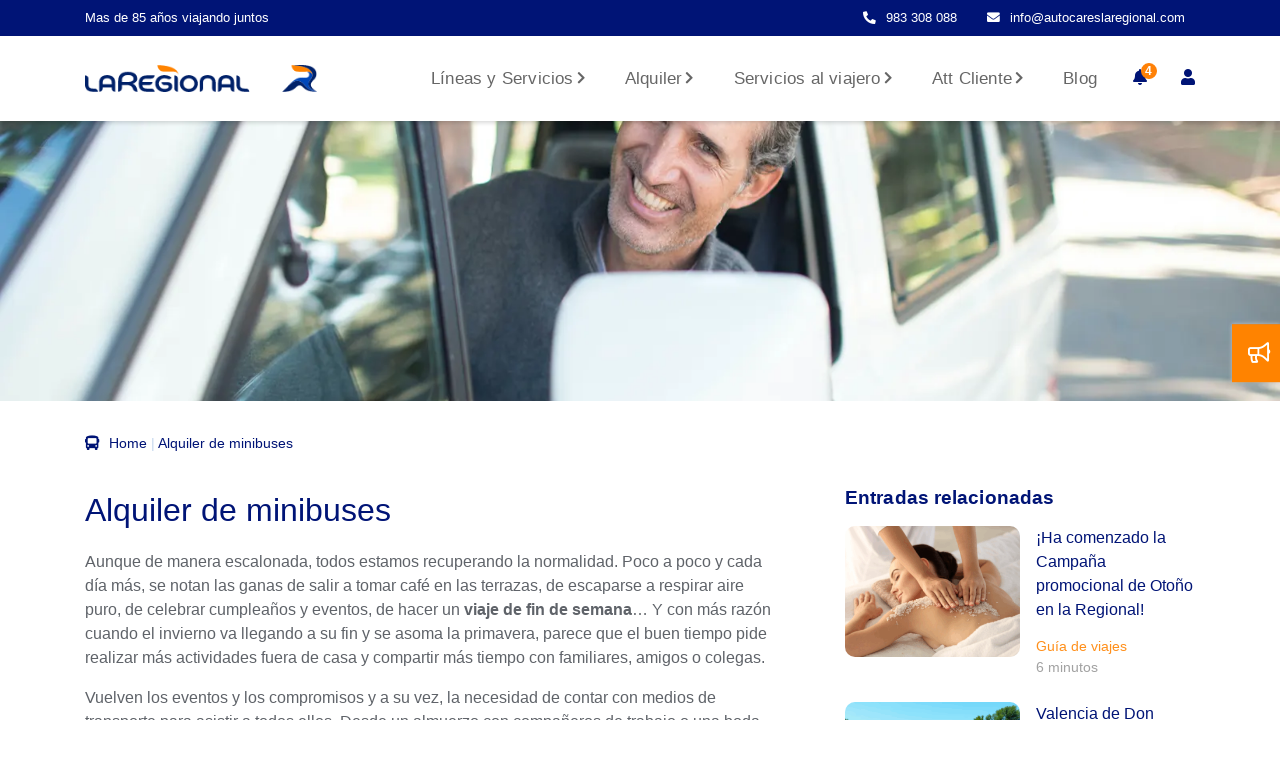

--- FILE ---
content_type: text/html; charset=UTF-8
request_url: https://www.autocareslaregional.com/blog/alquiler-de-minibuses/
body_size: 32574
content:
<!doctype html>
<html lang="es">
<head><style>img.lazy{min-height:1px}</style><link href="https://www.autocareslaregional.com/wp-content/plugins/w3-total-cache/pub/js/lazyload.min.js?x84547" as="script">
	<meta charset="UTF-8">
	<meta name="viewport" content="width=device-width, initial-scale=1">
    <link rel="profile" href="https://gmpg.org/xfn/11">

    <link rel="preconnect" href="https://kit.fontawesome.com" crossorigin/>
<link rel="preconnect" href="https://ka-p.fontawesome.com" crossorigin/>
<link rel="preconnect" href="https://assets.ipzmarketing.com" crossorigin/>
<link rel="preconnect" href="https://matgrupo.ipzmarketing.com" crossorigin/>
<link rel="preconnect" href="https://fonts.googleapis.com" crossorigin/>
<link rel="preconnect" href="https://fonts.gstatic.com" crossorigin/>

<meta name="google-site-verification" content="ioH0vIQzyL6xkZ596vpxZW_pRxbJpthw5-MzAUIZm8Y" />

    <meta name='robots' content='index, follow, max-image-preview:large, max-snippet:-1, max-video-preview:-1' />
	<style>img:is([sizes="auto" i], [sizes^="auto," i]) { contain-intrinsic-size: 3000px 1500px }</style>
	
	<!-- This site is optimized with the Yoast SEO plugin v24.9 - https://yoast.com/wordpress/plugins/seo/ -->
	<title>Alquiler de minibuses - Autocares LaRegional</title>
	<link rel="canonical" href="https://www.autocareslaregional.com/blog/alquiler-de-minibuses/" />
	<meta property="og:locale" content="es_ES" />
	<meta property="og:type" content="article" />
	<meta property="og:title" content="Alquiler de minibuses - Autocares LaRegional" />
	<meta property="og:description" content="Aunque de manera escalonada, todos estamos recuperando la normalidad. Poco a poco y cada día más, se notan las ganas de salir a tomar café en las terrazas, de escaparse a respirar aire puro, de celebrar cumpleaños y eventos, de hacer un viaje de fin de semana… Y con más razón cuando el invierno va [&hellip;]" />
	<meta property="og:url" content="https://www.autocareslaregional.com/blog/alquiler-de-minibuses/" />
	<meta property="og:site_name" content="Autocares LaRegional" />
	<meta property="article:published_time" content="2022-04-04T17:54:57+00:00" />
	<meta property="article:modified_time" content="2022-04-18T18:05:12+00:00" />
	<meta property="og:image" content="https://www.autocareslaregional.com/wp-content/uploads/2022/04/alquiler-de-minibuses.webp" />
	<meta property="og:image:width" content="1600" />
	<meta property="og:image:height" content="1200" />
	<meta property="og:image:type" content="image/webp" />
	<meta name="author" content="Alegría Soporte" />
	<meta name="twitter:card" content="summary_large_image" />
	<meta name="twitter:label1" content="Escrito por" />
	<meta name="twitter:data1" content="Alegría Soporte" />
	<meta name="twitter:label2" content="Tiempo de lectura" />
	<meta name="twitter:data2" content="10 minutos" />
	<script type="application/ld+json" class="yoast-schema-graph">{"@context":"https://schema.org","@graph":[{"@type":"Article","@id":"https://www.autocareslaregional.com/blog/alquiler-de-minibuses/#article","isPartOf":{"@id":"https://www.autocareslaregional.com/blog/alquiler-de-minibuses/"},"author":{"name":"Alegría Soporte","@id":"https://www.autocareslaregional.com/#/schema/person/cd7417778944131297ce0367cb2520a4"},"headline":"Alquiler de minibuses","datePublished":"2022-04-04T17:54:57+00:00","dateModified":"2022-04-18T18:05:12+00:00","mainEntityOfPage":{"@id":"https://www.autocareslaregional.com/blog/alquiler-de-minibuses/"},"wordCount":1970,"publisher":{"@id":"https://www.autocareslaregional.com/#organization"},"image":{"@id":"https://www.autocareslaregional.com/blog/alquiler-de-minibuses/#primaryimage"},"thumbnailUrl":"https://www.autocareslaregional.com/wp-content/uploads/2022/04/alquiler-de-minibuses.webp","articleSection":["Guía de viajes","Servicios"],"inLanguage":"es"},{"@type":"WebPage","@id":"https://www.autocareslaregional.com/blog/alquiler-de-minibuses/","url":"https://www.autocareslaregional.com/blog/alquiler-de-minibuses/","name":"Alquiler de minibuses - Autocares LaRegional","isPartOf":{"@id":"https://www.autocareslaregional.com/#website"},"primaryImageOfPage":{"@id":"https://www.autocareslaregional.com/blog/alquiler-de-minibuses/#primaryimage"},"image":{"@id":"https://www.autocareslaregional.com/blog/alquiler-de-minibuses/#primaryimage"},"thumbnailUrl":"https://www.autocareslaregional.com/wp-content/uploads/2022/04/alquiler-de-minibuses.webp","datePublished":"2022-04-04T17:54:57+00:00","dateModified":"2022-04-18T18:05:12+00:00","breadcrumb":{"@id":"https://www.autocareslaregional.com/blog/alquiler-de-minibuses/#breadcrumb"},"inLanguage":"es","potentialAction":[{"@type":"ReadAction","target":["https://www.autocareslaregional.com/blog/alquiler-de-minibuses/"]}]},{"@type":"ImageObject","inLanguage":"es","@id":"https://www.autocareslaregional.com/blog/alquiler-de-minibuses/#primaryimage","url":"https://www.autocareslaregional.com/wp-content/uploads/2022/04/alquiler-de-minibuses.webp","contentUrl":"https://www.autocareslaregional.com/wp-content/uploads/2022/04/alquiler-de-minibuses.webp","width":1600,"height":1200,"caption":"alquiler-de-minibuses"},{"@type":"BreadcrumbList","@id":"https://www.autocareslaregional.com/blog/alquiler-de-minibuses/#breadcrumb","itemListElement":[{"@type":"ListItem","position":1,"name":"Home","item":"https://www.autocareslaregional.com/"},{"@type":"ListItem","position":2,"name":"Alquiler de minibuses"}]},{"@type":"WebSite","@id":"https://www.autocareslaregional.com/#website","url":"https://www.autocareslaregional.com/","name":"Autocares LaRegional","description":"Autocares LaRegional - Más de 85 años viajando juntos","publisher":{"@id":"https://www.autocareslaregional.com/#organization"},"potentialAction":[{"@type":"SearchAction","target":{"@type":"EntryPoint","urlTemplate":"https://www.autocareslaregional.com/?s={search_term_string}"},"query-input":{"@type":"PropertyValueSpecification","valueRequired":true,"valueName":"search_term_string"}}],"inLanguage":"es"},{"@type":"Organization","@id":"https://www.autocareslaregional.com/#organization","name":"LaRegional","url":"https://www.autocareslaregional.com/","logo":{"@type":"ImageObject","inLanguage":"es","@id":"https://www.autocareslaregional.com/#/schema/logo/image/","url":"https://www.autocareslaregional.com/wp-content/uploads/2021/04/logo-laRegional.png","contentUrl":"https://www.autocareslaregional.com/wp-content/uploads/2021/04/logo-laRegional.png","width":273,"height":32,"caption":"LaRegional"},"image":{"@id":"https://www.autocareslaregional.com/#/schema/logo/image/"}},{"@type":"Person","@id":"https://www.autocareslaregional.com/#/schema/person/cd7417778944131297ce0367cb2520a4","name":"Alegría Soporte","image":{"@type":"ImageObject","inLanguage":"es","@id":"https://www.autocareslaregional.com/#/schema/person/image/","url":"https://secure.gravatar.com/avatar/89648e874adf1288a77301781907e822b86ea61babc2e5ea6eb45770f41911ab?s=96&d=mm&r=g","contentUrl":"https://secure.gravatar.com/avatar/89648e874adf1288a77301781907e822b86ea61babc2e5ea6eb45770f41911ab?s=96&d=mm&r=g","caption":"Alegría Soporte"}}]}</script>
	<!-- / Yoast SEO plugin. -->


<link rel="preload" href="https://www.autocareslaregional.com/wp-content/cache/minify/a5ff7.css?x84547" as="style" onload="this.onload=null;this.rel='stylesheet'">
<noscript><link rel="stylesheet" href="https://www.autocareslaregional.com/wp-content/cache/minify/a5ff7.css?x84547"></noscript>
<style id='classic-theme-styles-inline-css' type='text/css'>
/*! This file is auto-generated */
.wp-block-button__link{color:#fff;background-color:#32373c;border-radius:9999px;box-shadow:none;text-decoration:none;padding:calc(.667em + 2px) calc(1.333em + 2px);font-size:1.125em}.wp-block-file__button{background:#32373c;color:#fff;text-decoration:none}
</style>
<style id='global-styles-inline-css' type='text/css'>
:root{--wp--preset--aspect-ratio--square: 1;--wp--preset--aspect-ratio--4-3: 4/3;--wp--preset--aspect-ratio--3-4: 3/4;--wp--preset--aspect-ratio--3-2: 3/2;--wp--preset--aspect-ratio--2-3: 2/3;--wp--preset--aspect-ratio--16-9: 16/9;--wp--preset--aspect-ratio--9-16: 9/16;--wp--preset--color--black: #000000;--wp--preset--color--cyan-bluish-gray: #abb8c3;--wp--preset--color--white: #ffffff;--wp--preset--color--pale-pink: #f78da7;--wp--preset--color--vivid-red: #cf2e2e;--wp--preset--color--luminous-vivid-orange: #ff6900;--wp--preset--color--luminous-vivid-amber: #fcb900;--wp--preset--color--light-green-cyan: #7bdcb5;--wp--preset--color--vivid-green-cyan: #00d084;--wp--preset--color--pale-cyan-blue: #8ed1fc;--wp--preset--color--vivid-cyan-blue: #0693e3;--wp--preset--color--vivid-purple: #9b51e0;--wp--preset--color--azul: #001476;--wp--preset--color--naranja: #FF8107;--wp--preset--color--negro: #000000;--wp--preset--color--blanco: #FFFFFF;--wp--preset--gradient--vivid-cyan-blue-to-vivid-purple: linear-gradient(135deg,rgba(6,147,227,1) 0%,rgb(155,81,224) 100%);--wp--preset--gradient--light-green-cyan-to-vivid-green-cyan: linear-gradient(135deg,rgb(122,220,180) 0%,rgb(0,208,130) 100%);--wp--preset--gradient--luminous-vivid-amber-to-luminous-vivid-orange: linear-gradient(135deg,rgba(252,185,0,1) 0%,rgba(255,105,0,1) 100%);--wp--preset--gradient--luminous-vivid-orange-to-vivid-red: linear-gradient(135deg,rgba(255,105,0,1) 0%,rgb(207,46,46) 100%);--wp--preset--gradient--very-light-gray-to-cyan-bluish-gray: linear-gradient(135deg,rgb(238,238,238) 0%,rgb(169,184,195) 100%);--wp--preset--gradient--cool-to-warm-spectrum: linear-gradient(135deg,rgb(74,234,220) 0%,rgb(151,120,209) 20%,rgb(207,42,186) 40%,rgb(238,44,130) 60%,rgb(251,105,98) 80%,rgb(254,248,76) 100%);--wp--preset--gradient--blush-light-purple: linear-gradient(135deg,rgb(255,206,236) 0%,rgb(152,150,240) 100%);--wp--preset--gradient--blush-bordeaux: linear-gradient(135deg,rgb(254,205,165) 0%,rgb(254,45,45) 50%,rgb(107,0,62) 100%);--wp--preset--gradient--luminous-dusk: linear-gradient(135deg,rgb(255,203,112) 0%,rgb(199,81,192) 50%,rgb(65,88,208) 100%);--wp--preset--gradient--pale-ocean: linear-gradient(135deg,rgb(255,245,203) 0%,rgb(182,227,212) 50%,rgb(51,167,181) 100%);--wp--preset--gradient--electric-grass: linear-gradient(135deg,rgb(202,248,128) 0%,rgb(113,206,126) 100%);--wp--preset--gradient--midnight: linear-gradient(135deg,rgb(2,3,129) 0%,rgb(40,116,252) 100%);--wp--preset--font-size--small: 13px;--wp--preset--font-size--medium: 20px;--wp--preset--font-size--large: 36px;--wp--preset--font-size--x-large: 42px;--wp--preset--spacing--20: 0.44rem;--wp--preset--spacing--30: 0.67rem;--wp--preset--spacing--40: 1rem;--wp--preset--spacing--50: 1.5rem;--wp--preset--spacing--60: 2.25rem;--wp--preset--spacing--70: 3.38rem;--wp--preset--spacing--80: 5.06rem;--wp--preset--shadow--natural: 6px 6px 9px rgba(0, 0, 0, 0.2);--wp--preset--shadow--deep: 12px 12px 50px rgba(0, 0, 0, 0.4);--wp--preset--shadow--sharp: 6px 6px 0px rgba(0, 0, 0, 0.2);--wp--preset--shadow--outlined: 6px 6px 0px -3px rgba(255, 255, 255, 1), 6px 6px rgba(0, 0, 0, 1);--wp--preset--shadow--crisp: 6px 6px 0px rgba(0, 0, 0, 1);}:where(.is-layout-flex){gap: 0.5em;}:where(.is-layout-grid){gap: 0.5em;}body .is-layout-flex{display: flex;}.is-layout-flex{flex-wrap: wrap;align-items: center;}.is-layout-flex > :is(*, div){margin: 0;}body .is-layout-grid{display: grid;}.is-layout-grid > :is(*, div){margin: 0;}:where(.wp-block-columns.is-layout-flex){gap: 2em;}:where(.wp-block-columns.is-layout-grid){gap: 2em;}:where(.wp-block-post-template.is-layout-flex){gap: 1.25em;}:where(.wp-block-post-template.is-layout-grid){gap: 1.25em;}.has-black-color{color: var(--wp--preset--color--black) !important;}.has-cyan-bluish-gray-color{color: var(--wp--preset--color--cyan-bluish-gray) !important;}.has-white-color{color: var(--wp--preset--color--white) !important;}.has-pale-pink-color{color: var(--wp--preset--color--pale-pink) !important;}.has-vivid-red-color{color: var(--wp--preset--color--vivid-red) !important;}.has-luminous-vivid-orange-color{color: var(--wp--preset--color--luminous-vivid-orange) !important;}.has-luminous-vivid-amber-color{color: var(--wp--preset--color--luminous-vivid-amber) !important;}.has-light-green-cyan-color{color: var(--wp--preset--color--light-green-cyan) !important;}.has-vivid-green-cyan-color{color: var(--wp--preset--color--vivid-green-cyan) !important;}.has-pale-cyan-blue-color{color: var(--wp--preset--color--pale-cyan-blue) !important;}.has-vivid-cyan-blue-color{color: var(--wp--preset--color--vivid-cyan-blue) !important;}.has-vivid-purple-color{color: var(--wp--preset--color--vivid-purple) !important;}.has-black-background-color{background-color: var(--wp--preset--color--black) !important;}.has-cyan-bluish-gray-background-color{background-color: var(--wp--preset--color--cyan-bluish-gray) !important;}.has-white-background-color{background-color: var(--wp--preset--color--white) !important;}.has-pale-pink-background-color{background-color: var(--wp--preset--color--pale-pink) !important;}.has-vivid-red-background-color{background-color: var(--wp--preset--color--vivid-red) !important;}.has-luminous-vivid-orange-background-color{background-color: var(--wp--preset--color--luminous-vivid-orange) !important;}.has-luminous-vivid-amber-background-color{background-color: var(--wp--preset--color--luminous-vivid-amber) !important;}.has-light-green-cyan-background-color{background-color: var(--wp--preset--color--light-green-cyan) !important;}.has-vivid-green-cyan-background-color{background-color: var(--wp--preset--color--vivid-green-cyan) !important;}.has-pale-cyan-blue-background-color{background-color: var(--wp--preset--color--pale-cyan-blue) !important;}.has-vivid-cyan-blue-background-color{background-color: var(--wp--preset--color--vivid-cyan-blue) !important;}.has-vivid-purple-background-color{background-color: var(--wp--preset--color--vivid-purple) !important;}.has-black-border-color{border-color: var(--wp--preset--color--black) !important;}.has-cyan-bluish-gray-border-color{border-color: var(--wp--preset--color--cyan-bluish-gray) !important;}.has-white-border-color{border-color: var(--wp--preset--color--white) !important;}.has-pale-pink-border-color{border-color: var(--wp--preset--color--pale-pink) !important;}.has-vivid-red-border-color{border-color: var(--wp--preset--color--vivid-red) !important;}.has-luminous-vivid-orange-border-color{border-color: var(--wp--preset--color--luminous-vivid-orange) !important;}.has-luminous-vivid-amber-border-color{border-color: var(--wp--preset--color--luminous-vivid-amber) !important;}.has-light-green-cyan-border-color{border-color: var(--wp--preset--color--light-green-cyan) !important;}.has-vivid-green-cyan-border-color{border-color: var(--wp--preset--color--vivid-green-cyan) !important;}.has-pale-cyan-blue-border-color{border-color: var(--wp--preset--color--pale-cyan-blue) !important;}.has-vivid-cyan-blue-border-color{border-color: var(--wp--preset--color--vivid-cyan-blue) !important;}.has-vivid-purple-border-color{border-color: var(--wp--preset--color--vivid-purple) !important;}.has-vivid-cyan-blue-to-vivid-purple-gradient-background{background: var(--wp--preset--gradient--vivid-cyan-blue-to-vivid-purple) !important;}.has-light-green-cyan-to-vivid-green-cyan-gradient-background{background: var(--wp--preset--gradient--light-green-cyan-to-vivid-green-cyan) !important;}.has-luminous-vivid-amber-to-luminous-vivid-orange-gradient-background{background: var(--wp--preset--gradient--luminous-vivid-amber-to-luminous-vivid-orange) !important;}.has-luminous-vivid-orange-to-vivid-red-gradient-background{background: var(--wp--preset--gradient--luminous-vivid-orange-to-vivid-red) !important;}.has-very-light-gray-to-cyan-bluish-gray-gradient-background{background: var(--wp--preset--gradient--very-light-gray-to-cyan-bluish-gray) !important;}.has-cool-to-warm-spectrum-gradient-background{background: var(--wp--preset--gradient--cool-to-warm-spectrum) !important;}.has-blush-light-purple-gradient-background{background: var(--wp--preset--gradient--blush-light-purple) !important;}.has-blush-bordeaux-gradient-background{background: var(--wp--preset--gradient--blush-bordeaux) !important;}.has-luminous-dusk-gradient-background{background: var(--wp--preset--gradient--luminous-dusk) !important;}.has-pale-ocean-gradient-background{background: var(--wp--preset--gradient--pale-ocean) !important;}.has-electric-grass-gradient-background{background: var(--wp--preset--gradient--electric-grass) !important;}.has-midnight-gradient-background{background: var(--wp--preset--gradient--midnight) !important;}.has-small-font-size{font-size: var(--wp--preset--font-size--small) !important;}.has-medium-font-size{font-size: var(--wp--preset--font-size--medium) !important;}.has-large-font-size{font-size: var(--wp--preset--font-size--large) !important;}.has-x-large-font-size{font-size: var(--wp--preset--font-size--x-large) !important;}
:where(.wp-block-post-template.is-layout-flex){gap: 1.25em;}:where(.wp-block-post-template.is-layout-grid){gap: 1.25em;}
:where(.wp-block-columns.is-layout-flex){gap: 2em;}:where(.wp-block-columns.is-layout-grid){gap: 2em;}
:root :where(.wp-block-pullquote){font-size: 1.5em;line-height: 1.6;}
</style>
<link rel="preload" href="https://www.autocareslaregional.com/wp-content/cache/minify/79e5e.css?x84547" as="style" onload="this.onload=null;this.rel='stylesheet'">
<noscript><link rel="stylesheet" href="https://www.autocareslaregional.com/wp-content/cache/minify/79e5e.css?x84547"></noscript>

<style id='ez-toc-inline-css' type='text/css'>
div#ez-toc-container .ez-toc-title {font-size: 120%;}div#ez-toc-container .ez-toc-title {font-weight: 500;}div#ez-toc-container ul li , div#ez-toc-container ul li a {font-size: 95%;}div#ez-toc-container ul li , div#ez-toc-container ul li a {font-weight: 500;}div#ez-toc-container nav ul ul li {font-size: 90%;}div#ez-toc-container {background: #fff;border: 1px solid #001476;}div#ez-toc-container p.ez-toc-title , #ez-toc-container .ez_toc_custom_title_icon , #ez-toc-container .ez_toc_custom_toc_icon {color: #001476;}div#ez-toc-container ul.ez-toc-list a {color: #0f4dbc;}div#ez-toc-container ul.ez-toc-list a:hover {color: #ff8300;}div#ez-toc-container ul.ez-toc-list a:visited {color: #ff8300;}
.ez-toc-container-direction {direction: ltr;}.ez-toc-counter ul{counter-reset: item ;}.ez-toc-counter nav ul li a::before {content: counters(item, '.', decimal) '. ';display: inline-block;counter-increment: item;flex-grow: 0;flex-shrink: 0;margin-right: .2em; float: left; }.ez-toc-widget-direction {direction: ltr;}.ez-toc-widget-container ul{counter-reset: item ;}.ez-toc-widget-container nav ul li a::before {content: counters(item, '.', decimal) '. ';display: inline-block;counter-increment: item;flex-grow: 0;flex-shrink: 0;margin-right: .2em; float: left; }
</style>
<link rel="preload" href="https://www.autocareslaregional.com/wp-content/cache/minify/100b9.css?x84547" as="style" onload="this.onload=null;this.rel='stylesheet'">
<noscript><link rel="stylesheet" href="https://www.autocareslaregional.com/wp-content/cache/minify/100b9.css?x84547"></noscript>
















<link rel='shortlink' href='https://www.autocareslaregional.com/?p=5688' />
<link rel="alternate" title="oEmbed (JSON)" type="application/json+oembed" href="https://www.autocareslaregional.com/wp-json/oembed/1.0/embed?url=https%3A%2F%2Fwww.autocareslaregional.com%2Fblog%2Falquiler-de-minibuses%2F" />
<link rel="alternate" title="oEmbed (XML)" type="text/xml+oembed" href="https://www.autocareslaregional.com/wp-json/oembed/1.0/embed?url=https%3A%2F%2Fwww.autocareslaregional.com%2Fblog%2Falquiler-de-minibuses%2F&#038;format=xml" />
<link rel="icon" href="https://www.autocareslaregional.com/wp-content/uploads/2021/04/cropped-favicon-32x32.png?x84547" sizes="32x32" />
<link rel="icon" href="https://www.autocareslaregional.com/wp-content/uploads/2021/04/cropped-favicon-192x192.png?x84547" sizes="192x192" />
<link rel="apple-touch-icon" href="https://www.autocareslaregional.com/wp-content/uploads/2021/04/cropped-favicon-180x180.png?x84547" />
<meta name="msapplication-TileImage" content="https://www.autocareslaregional.com/wp-content/uploads/2021/04/cropped-favicon-270x270.png" />

            <style id="vsftheme_critical">*,*:before,*:after{box-sizing:border-box}html{font-family:sans-serif;line-height:1.15;-webkit-text-size-adjust:100%;-webkit-tap-highlight-color:rgba(0,0,0,0)}article,aside,figcaption,figure,footer,header,hgroup,main,nav,section{display:block}body{margin:0;font-family:-apple-system,BlinkMacSystemFont,"Segoe UI",Roboto,"Helvetica Neue",Arial,"Noto Sans",sans-serif,"Apple Color Emoji","Segoe UI Emoji","Segoe UI Symbol","Noto Color Emoji";font-size:1rem;font-weight:400;line-height:1.5;color:#212529;text-align:left;background-color:#fff}[tabindex="-1"]:focus{outline:0 !important}hr{box-sizing:content-box;height:0;overflow:visible}h1,h2,h3,h4,h5,h6{margin-top:0;margin-bottom:.5rem}p{margin-top:0;margin-bottom:1rem}abbr[title],abbr[data-original-title]{text-decoration:underline;-webkit-text-decoration:underline dotted;text-decoration:underline dotted;cursor:help;border-bottom:0;-webkit-text-decoration-skip-ink:none;text-decoration-skip-ink:none}address{margin-bottom:1rem;font-style:normal;line-height:inherit}
ol,ul,dl{margin-top:0;margin-bottom:1rem}ol ol,ul ul,ol ul,ul ol{margin-bottom:0}dt{font-weight:700}dd{margin-bottom:.5rem;margin-left:0}blockquote{margin:0 0 1rem}b,strong{font-weight:bolder}small{font-size:80%}sub,sup{position:relative;font-size:75%;line-height:0;vertical-align:baseline}sub{bottom:-.25em}sup{top:-.5em}a{color:#007bff;text-decoration:none;background-color:transparent}a:hover{color:#0056b3;text-decoration:underline}a:not([href]):not([tabindex]){color:inherit;text-decoration:none}a:not([href]):not([tabindex]):hover,a:not([href]):not([tabindex]):focus{color:inherit;text-decoration:none}a:not([href]):not([tabindex]):focus{outline:0}pre,code,kbd,samp{font-family:SFMono-Regular,Menlo,Monaco,Consolas,"Liberation Mono","Courier New",monospace;font-size:1em}pre{margin-top:0;margin-bottom:1rem;overflow:auto}figure{margin:0 0 1rem}img{vertical-align:middle;border-style:none}svg{overflow:hidden;vertical-align:middle}table{border-collapse:collapse}caption{padding-top:.75rem;padding-bottom:.75rem;color:#6c757d;text-align:left;caption-side:bottom}
th{text-align:inherit}label{display:inline-block;margin-bottom:.5rem}button{border-radius:0}button:focus{outline:1px dotted;outline:5px auto -webkit-focus-ring-color}input,button,select,optgroup,textarea{margin:0;font-family:inherit;font-size:inherit;line-height:inherit}button,input{overflow:visible}button,select{text-transform:none}select{word-wrap:normal}button,[type=button],[type=reset],[type=submit]{-webkit-appearance:button}button:not(:disabled),[type=button]:not(:disabled),[type=reset]:not(:disabled),[type=submit]:not(:disabled){cursor:pointer}button::-moz-focus-inner,[type=button]::-moz-focus-inner,[type=reset]::-moz-focus-inner,[type=submit]::-moz-focus-inner{padding:0;border-style:none}input[type=radio],input[type=checkbox]{box-sizing:border-box;padding:0}input[type=date],input[type=time],input[type=datetime-local],input[type=month]{-webkit-appearance:listbox}textarea{overflow:auto;resize:vertical}fieldset{min-width:0;padding:0;margin:0;border:0}legend{display:block;width:100%;max-width:100%;padding:0;margin-bottom:.5rem;font-size:1.5rem;line-height:inherit;color:inherit;white-space:normal}
progress{vertical-align:baseline}[type=number]::-webkit-inner-spin-button,[type=number]::-webkit-outer-spin-button{height:auto}[type=search]{outline-offset:-2px;-webkit-appearance:none}[type=search]::-webkit-search-decoration{-webkit-appearance:none}::-webkit-file-upload-button{font:inherit;-webkit-appearance:button}output{display:inline-block}summary{display:list-item;cursor:pointer}template{display:none}[hidden]{display:none !important}html{box-sizing:border-box;-ms-overflow-style:scrollbar}*,*:before,*:after{box-sizing:inherit}.container{width:100%;padding-right:15px;padding-left:15px;margin-right:auto;margin-left:auto}@media (min-width:576px){.container{max-width:540px}}@media (min-width:768px){.container{max-width:720px}}@media (min-width:992px){.container{max-width:960px}}@media (min-width:1200px){.container{max-width:1140px}}.container-fluid{width:100%;padding-right:15px;padding-left:15px;margin-right:auto;margin-left:auto}.row{display:-ms-flexbox;display:flex;-ms-flex-wrap:wrap;flex-wrap:wrap;margin-right:-15px;margin-left:-15px}
.no-gutters{margin-right:0;margin-left:0}.no-gutters>.col,.no-gutters>[class*=col-]{padding-right:0;padding-left:0}.col-1,.col-2,.col-3,.col-4,.col-5,.col-6,.col-7,.col-8,.col-9,.col-10,.col-11,.col-12,.col,.col-auto,.col-sm-1,.col-sm-2,.col-sm-3,.col-sm-4,.col-sm-5,.col-sm-6,.col-sm-7,.col-sm-8,.col-sm-9,.col-sm-10,.col-sm-11,.col-sm-12,.col-sm,.col-sm-auto,.col-md-1,.col-md-2,.col-md-3,.col-md-4,.col-md-5,.col-md-6,.col-md-7,.col-md-8,.col-md-9,.col-md-10,.col-md-11,.col-md-12,.col-md,.col-md-auto,.col-lg-1,.col-lg-2,.col-lg-3,.col-lg-4,.col-lg-5,.col-lg-6,.col-lg-7,.col-lg-8,.col-lg-9,.col-lg-10,.col-lg-11,.col-lg-12,.col-lg,.col-lg-auto,.col-xl-1,.col-xl-2,.col-xl-3,.col-xl-4,.col-xl-5,.col-xl-6,.col-xl-7,.col-xl-8,.col-xl-9,.col-xl-10,.col-xl-11,.col-xl-12,.col-xl,.col-xl-auto{position:relative;width:100%;padding-right:15px;padding-left:15px}.col{-ms-flex-preferred-size:0;flex-basis:0;-ms-flex-positive:1;flex-grow:1;max-width:100%}.col-auto{-ms-flex:0 0 auto;flex:0 0 auto;width:auto;max-width:100%}
.col-1{-ms-flex:0 0 8.333333%;flex:0 0 8.333333%;max-width:8.333333%}.col-2{-ms-flex:0 0 16.666667%;flex:0 0 16.666667%;max-width:16.666667%}.col-3{-ms-flex:0 0 25%;flex:0 0 25%;max-width:25%}.col-4{-ms-flex:0 0 33.333333%;flex:0 0 33.333333%;max-width:33.333333%}.col-5{-ms-flex:0 0 41.666667%;flex:0 0 41.666667%;max-width:41.666667%}.col-6{-ms-flex:0 0 50%;flex:0 0 50%;max-width:50%}.col-7{-ms-flex:0 0 58.333333%;flex:0 0 58.333333%;max-width:58.333333%}.col-8{-ms-flex:0 0 66.666667%;flex:0 0 66.666667%;max-width:66.666667%}.col-9{-ms-flex:0 0 75%;flex:0 0 75%;max-width:75%}.col-10{-ms-flex:0 0 83.333333%;flex:0 0 83.333333%;max-width:83.333333%}.col-11{-ms-flex:0 0 91.666667%;flex:0 0 91.666667%;max-width:91.666667%}.col-12{-ms-flex:0 0 100%;flex:0 0 100%;max-width:100%}.order-first{-ms-flex-order:-1;order:-1}.order-last{-ms-flex-order:13;order:13}.order-0{-ms-flex-order:0;order:0}.order-1{-ms-flex-order:1;order:1}.order-2{-ms-flex-order:2;order:2}.order-3{-ms-flex-order:3;order:3}.order-4{-ms-flex-order:4;order:4}
.order-5{-ms-flex-order:5;order:5}.order-6{-ms-flex-order:6;order:6}.order-7{-ms-flex-order:7;order:7}.order-8{-ms-flex-order:8;order:8}.order-9{-ms-flex-order:9;order:9}.order-10{-ms-flex-order:10;order:10}.order-11{-ms-flex-order:11;order:11}.order-12{-ms-flex-order:12;order:12}.offset-1{margin-left:8.333333%}.offset-2{margin-left:16.666667%}.offset-3{margin-left:25%}.offset-4{margin-left:33.333333%}.offset-5{margin-left:41.666667%}.offset-6{margin-left:50%}.offset-7{margin-left:58.333333%}.offset-8{margin-left:66.666667%}.offset-9{margin-left:75%}.offset-10{margin-left:83.333333%}.offset-11{margin-left:91.666667%}@media (min-width:576px){.col-sm{-ms-flex-preferred-size:0;flex-basis:0;-ms-flex-positive:1;flex-grow:1;max-width:100%}.col-sm-auto{-ms-flex:0 0 auto;flex:0 0 auto;width:auto;max-width:100%}.col-sm-1{-ms-flex:0 0 8.333333%;flex:0 0 8.333333%;max-width:8.333333%}.col-sm-2{-ms-flex:0 0 16.666667%;flex:0 0 16.666667%;max-width:16.666667%}.col-sm-3{-ms-flex:0 0 25%;flex:0 0 25%;max-width:25%}
.col-sm-4{-ms-flex:0 0 33.333333%;flex:0 0 33.333333%;max-width:33.333333%}.col-sm-5{-ms-flex:0 0 41.666667%;flex:0 0 41.666667%;max-width:41.666667%}.col-sm-6{-ms-flex:0 0 50%;flex:0 0 50%;max-width:50%}.col-sm-7{-ms-flex:0 0 58.333333%;flex:0 0 58.333333%;max-width:58.333333%}.col-sm-8{-ms-flex:0 0 66.666667%;flex:0 0 66.666667%;max-width:66.666667%}.col-sm-9{-ms-flex:0 0 75%;flex:0 0 75%;max-width:75%}.col-sm-10{-ms-flex:0 0 83.333333%;flex:0 0 83.333333%;max-width:83.333333%}.col-sm-11{-ms-flex:0 0 91.666667%;flex:0 0 91.666667%;max-width:91.666667%}.col-sm-12{-ms-flex:0 0 100%;flex:0 0 100%;max-width:100%}.order-sm-first{-ms-flex-order:-1;order:-1}.order-sm-last{-ms-flex-order:13;order:13}.order-sm-0{-ms-flex-order:0;order:0}.order-sm-1{-ms-flex-order:1;order:1}.order-sm-2{-ms-flex-order:2;order:2}.order-sm-3{-ms-flex-order:3;order:3}.order-sm-4{-ms-flex-order:4;order:4}.order-sm-5{-ms-flex-order:5;order:5}.order-sm-6{-ms-flex-order:6;order:6}.order-sm-7{-ms-flex-order:7;order:7}.order-sm-8{-ms-flex-order:8;order:8}
.order-sm-9{-ms-flex-order:9;order:9}.order-sm-10{-ms-flex-order:10;order:10}.order-sm-11{-ms-flex-order:11;order:11}.order-sm-12{-ms-flex-order:12;order:12}.offset-sm-0{margin-left:0}.offset-sm-1{margin-left:8.333333%}.offset-sm-2{margin-left:16.666667%}.offset-sm-3{margin-left:25%}.offset-sm-4{margin-left:33.333333%}.offset-sm-5{margin-left:41.666667%}.offset-sm-6{margin-left:50%}.offset-sm-7{margin-left:58.333333%}.offset-sm-8{margin-left:66.666667%}.offset-sm-9{margin-left:75%}.offset-sm-10{margin-left:83.333333%}.offset-sm-11{margin-left:91.666667%}}@media (min-width:768px){.col-md{-ms-flex-preferred-size:0;flex-basis:0;-ms-flex-positive:1;flex-grow:1;max-width:100%}.col-md-auto{-ms-flex:0 0 auto;flex:0 0 auto;width:auto;max-width:100%}.col-md-1{-ms-flex:0 0 8.333333%;flex:0 0 8.333333%;max-width:8.333333%}.col-md-2{-ms-flex:0 0 16.666667%;flex:0 0 16.666667%;max-width:16.666667%}.col-md-3{-ms-flex:0 0 25%;flex:0 0 25%;max-width:25%}.col-md-4{-ms-flex:0 0 33.333333%;flex:0 0 33.333333%;max-width:33.333333%}
.col-md-5{-ms-flex:0 0 41.666667%;flex:0 0 41.666667%;max-width:41.666667%}.col-md-6{-ms-flex:0 0 50%;flex:0 0 50%;max-width:50%}.col-md-7{-ms-flex:0 0 58.333333%;flex:0 0 58.333333%;max-width:58.333333%}.col-md-8{-ms-flex:0 0 66.666667%;flex:0 0 66.666667%;max-width:66.666667%}.col-md-9{-ms-flex:0 0 75%;flex:0 0 75%;max-width:75%}.col-md-10{-ms-flex:0 0 83.333333%;flex:0 0 83.333333%;max-width:83.333333%}.col-md-11{-ms-flex:0 0 91.666667%;flex:0 0 91.666667%;max-width:91.666667%}.col-md-12{-ms-flex:0 0 100%;flex:0 0 100%;max-width:100%}.order-md-first{-ms-flex-order:-1;order:-1}.order-md-last{-ms-flex-order:13;order:13}.order-md-0{-ms-flex-order:0;order:0}.order-md-1{-ms-flex-order:1;order:1}.order-md-2{-ms-flex-order:2;order:2}.order-md-3{-ms-flex-order:3;order:3}.order-md-4{-ms-flex-order:4;order:4}.order-md-5{-ms-flex-order:5;order:5}.order-md-6{-ms-flex-order:6;order:6}.order-md-7{-ms-flex-order:7;order:7}.order-md-8{-ms-flex-order:8;order:8}.order-md-9{-ms-flex-order:9;order:9}.order-md-10{-ms-flex-order:10;order:10}
.order-md-11{-ms-flex-order:11;order:11}.order-md-12{-ms-flex-order:12;order:12}.offset-md-0{margin-left:0}.offset-md-1{margin-left:8.333333%}.offset-md-2{margin-left:16.666667%}.offset-md-3{margin-left:25%}.offset-md-4{margin-left:33.333333%}.offset-md-5{margin-left:41.666667%}.offset-md-6{margin-left:50%}.offset-md-7{margin-left:58.333333%}.offset-md-8{margin-left:66.666667%}.offset-md-9{margin-left:75%}.offset-md-10{margin-left:83.333333%}.offset-md-11{margin-left:91.666667%}}@media (min-width:992px){.col-lg{-ms-flex-preferred-size:0;flex-basis:0;-ms-flex-positive:1;flex-grow:1;max-width:100%}.col-lg-auto{-ms-flex:0 0 auto;flex:0 0 auto;width:auto;max-width:100%}.col-lg-1{-ms-flex:0 0 8.333333%;flex:0 0 8.333333%;max-width:8.333333%}.col-lg-2{-ms-flex:0 0 16.666667%;flex:0 0 16.666667%;max-width:16.666667%}.col-lg-3{-ms-flex:0 0 25%;flex:0 0 25%;max-width:25%}.col-lg-4{-ms-flex:0 0 33.333333%;flex:0 0 33.333333%;max-width:33.333333%}.col-lg-5{-ms-flex:0 0 41.666667%;flex:0 0 41.666667%;max-width:41.666667%}
.col-lg-6{-ms-flex:0 0 50%;flex:0 0 50%;max-width:50%}.col-lg-7{-ms-flex:0 0 58.333333%;flex:0 0 58.333333%;max-width:58.333333%}.col-lg-8{-ms-flex:0 0 66.666667%;flex:0 0 66.666667%;max-width:66.666667%}.col-lg-9{-ms-flex:0 0 75%;flex:0 0 75%;max-width:75%}.col-lg-10{-ms-flex:0 0 83.333333%;flex:0 0 83.333333%;max-width:83.333333%}.col-lg-11{-ms-flex:0 0 91.666667%;flex:0 0 91.666667%;max-width:91.666667%}.col-lg-12{-ms-flex:0 0 100%;flex:0 0 100%;max-width:100%}.order-lg-first{-ms-flex-order:-1;order:-1}.order-lg-last{-ms-flex-order:13;order:13}.order-lg-0{-ms-flex-order:0;order:0}.order-lg-1{-ms-flex-order:1;order:1}.order-lg-2{-ms-flex-order:2;order:2}.order-lg-3{-ms-flex-order:3;order:3}.order-lg-4{-ms-flex-order:4;order:4}.order-lg-5{-ms-flex-order:5;order:5}.order-lg-6{-ms-flex-order:6;order:6}.order-lg-7{-ms-flex-order:7;order:7}.order-lg-8{-ms-flex-order:8;order:8}.order-lg-9{-ms-flex-order:9;order:9}.order-lg-10{-ms-flex-order:10;order:10}.order-lg-11{-ms-flex-order:11;order:11}
.order-lg-12{-ms-flex-order:12;order:12}.offset-lg-0{margin-left:0}.offset-lg-1{margin-left:8.333333%}.offset-lg-2{margin-left:16.666667%}.offset-lg-3{margin-left:25%}.offset-lg-4{margin-left:33.333333%}.offset-lg-5{margin-left:41.666667%}.offset-lg-6{margin-left:50%}.offset-lg-7{margin-left:58.333333%}.offset-lg-8{margin-left:66.666667%}.offset-lg-9{margin-left:75%}.offset-lg-10{margin-left:83.333333%}.offset-lg-11{margin-left:91.666667%}}@media (min-width:1200px){.col-xl{-ms-flex-preferred-size:0;flex-basis:0;-ms-flex-positive:1;flex-grow:1;max-width:100%}.col-xl-auto{-ms-flex:0 0 auto;flex:0 0 auto;width:auto;max-width:100%}.col-xl-1{-ms-flex:0 0 8.333333%;flex:0 0 8.333333%;max-width:8.333333%}.col-xl-2{-ms-flex:0 0 16.666667%;flex:0 0 16.666667%;max-width:16.666667%}.col-xl-3{-ms-flex:0 0 25%;flex:0 0 25%;max-width:25%}.col-xl-4{-ms-flex:0 0 33.333333%;flex:0 0 33.333333%;max-width:33.333333%}.col-xl-5{-ms-flex:0 0 41.666667%;flex:0 0 41.666667%;max-width:41.666667%}.col-xl-6{-ms-flex:0 0 50%;flex:0 0 50%;max-width:50%}
.col-xl-7{-ms-flex:0 0 58.333333%;flex:0 0 58.333333%;max-width:58.333333%}.col-xl-8{-ms-flex:0 0 66.666667%;flex:0 0 66.666667%;max-width:66.666667%}.col-xl-9{-ms-flex:0 0 75%;flex:0 0 75%;max-width:75%}.col-xl-10{-ms-flex:0 0 83.333333%;flex:0 0 83.333333%;max-width:83.333333%}.col-xl-11{-ms-flex:0 0 91.666667%;flex:0 0 91.666667%;max-width:91.666667%}.col-xl-12{-ms-flex:0 0 100%;flex:0 0 100%;max-width:100%}.order-xl-first{-ms-flex-order:-1;order:-1}.order-xl-last{-ms-flex-order:13;order:13}.order-xl-0{-ms-flex-order:0;order:0}.order-xl-1{-ms-flex-order:1;order:1}.order-xl-2{-ms-flex-order:2;order:2}.order-xl-3{-ms-flex-order:3;order:3}.order-xl-4{-ms-flex-order:4;order:4}.order-xl-5{-ms-flex-order:5;order:5}.order-xl-6{-ms-flex-order:6;order:6}.order-xl-7{-ms-flex-order:7;order:7}.order-xl-8{-ms-flex-order:8;order:8}.order-xl-9{-ms-flex-order:9;order:9}.order-xl-10{-ms-flex-order:10;order:10}.order-xl-11{-ms-flex-order:11;order:11}.order-xl-12{-ms-flex-order:12;order:12}.offset-xl-0{margin-left:0}
.offset-xl-1{margin-left:8.333333%}.offset-xl-2{margin-left:16.666667%}.offset-xl-3{margin-left:25%}.offset-xl-4{margin-left:33.333333%}.offset-xl-5{margin-left:41.666667%}.offset-xl-6{margin-left:50%}.offset-xl-7{margin-left:58.333333%}.offset-xl-8{margin-left:66.666667%}.offset-xl-9{margin-left:75%}.offset-xl-10{margin-left:83.333333%}.offset-xl-11{margin-left:91.666667%}}.modal{position:fixed;top:0;left:0;z-index:1050;display:none;width:100%;height:100%;overflow:hidden;outline:0}.fade:not(.show){opacity:0}html,body{overflow-x:hidden}body{font-family:"Helvetica",sans-serif;color:#fff;font-size:.9rem;background:#fff;position:relative;padding:0;margin:0;overflow-x:hidden}*,*:before,*:after{box-sizing:border-box}.sr-only{border:0;clip:rect(0,0,0,0);height:1px;margin:-1px;overflow:hidden;padding:0;position:absolute;width:1px}@media screen and (min-width:769px){.editorskit-no-desktop{display:none}}@media screen and (max-width:768px) and (min-width:737px){.editorskit-no-tablet{display:none}
}@media screen and (max-width:736px){.editorskit-no-mobile{display:none}}.mobile-menu{min-height:100px;position:fixed;top:0;bottom:0;left:0;margin-left:-320px;width:100%;max-width:320px}@media (min-width:576px){.container{max-width:540px}}@media (min-width:768px){.container{max-width:720px}}@media (min-width:992px){.container{max-width:960px}}@media (min-width:1200px){.container{max-width:1140px}}.container{width:100%;padding-right:15px;padding-left:15px;margin-right:auto;margin-left:auto}body.site-header-fixed-pre{padding-top:117.6px}.site-header-top{padding:.5rem 0 .3rem}.site-header-top a{padding:10px}.site-header-top i{padding:0 10px}.site-header-top p{margin:0}.site-header-top .widget{margin-bottom:.25rem}.site-header{z-index:3;position:relative;box-shadow:unset}.site-header-main>.container{display:flex;align-items:center;justify-content:space-between;position:relative}.site-header .site-branding a{padding:.9375rem 0;display:block}.site-header .site-branding a img{width:232px;display:block;height:auto}
.site-header .menu-toggle-btn{background:0 0;margin-right:1.875rem}.site-header-main{box-shadow:0 2px 4px rgba(0,0,0,.15);z-index:3}.main-navigation{margin-left:auto}.main-navigation .menu{display:flex;align-items:center;list-style:none;margin:0;padding:0;font-family:"Helvetica",sans-serif}.main-navigation .menu>li{display:block;font-size:.9rem;font-weight:400;margin:0;padding:0;position:relative}.main-navigation .menu>li>a{display:block;text-decoration:none;letter-spacing:.2px;font-size:1.05rem;color:#666;font-weight:400;text-transform:none;padding:25px 0}.main-navigation .menu>li>a>.link-outer{padding:5px 20px;display:inline-block;position:relative}.main-navigation .sub-menu li a{font-size:.9rem}.main-navigation .sub-menu{list-style:none;display:flex;flex-direction:column;margin:0;padding:0;visibility:hidden;opacity:0;position:absolute;top:90%;left:0;z-index:112;min-width:242px;transition:opacity .3s ease-out,top .3s ease-out}.main-navigation li:hover>ul:empty,.main-navigation .sub-menu:empty{display:none;visibility:hidden;opacity:0}
@media (min-width:992px){.d-lg-none{display:none}.d-lg-block{display:block!important}}.menu-toggle-btn{cursor:pointer;width:30px;height:30px;background:0 0;padding:0;border:0;margin:0}.menu-toggle-btn .icon-bar{background:#fff;display:block;width:30px;height:4px;border-radius:5px;margin-bottom:5px;transition:all .3s ease}.menu-toggle-btn .icon-bar:nth-child(3){margin-bottom:0}.header-avisos,.header-user{display:inline-block;position:relative;font-size:1rem;margin-left:1rem}.header-avisos .badge{border-radius:50%;position:absolute;width:1rem;height:1rem;line-height:1rem;padding:0;top:-.2rem;right:-.6rem}.badge{display:inline-block;padding:.25em .4em;font-size:75%;font-weight:700;line-height:1;text-align:center;white-space:nowrap;vertical-align:baseline;border-radius:.25rem;transition:color .15s ease-in-out,background-color .15s ease-in-out,border-color .15s ease-in-out,box-shadow .15s ease-in-out}.badge-secondary{color:#fff;background-color:#ff8107}.header-user .fas{margin-left:1.125rem}
.avisos-header{background:#ff8300;padding:1rem 0;color:#fff}.avisos-header .container{display:flex;align-items:center}.avisos-header .icon{flex-shrink:0;font-size:1rem;border-radius:50%;background:#fff;color:#ff8107;width:2.625rem;height:2.625rem;display:flex;align-items:center;justify-content:center;margin-right:1.5rem}.avisos-header .container>div{width:calc(100% - 6rem)}.avisos-header .container h3{line-height:1.2;margin:0;color:#fff}.avisos-header .container p{margin:0}.avisos-header .container>a{color:#fff}.avisos-header .container>a .fal{font-size:1.25rem;margin-left:1rem}.side-toggle-container{position:fixed;top:0;bottom:0;width:500px;right:-500px;transition:all .5s cubic-bezier(.77,0,.175,1);z-index:1000}.side-toggle-container>ul{position:absolute;top:50%;transform:translateY(-50%);width:150px;left:-150px;list-style:none;padding:0;margin:0;transition:all .3s cubic-bezier(.23,1,.32,1)}.side-toggle-container>ul li{box-shadow:0 0 4px rgba(200,200,200,.9);border-right:0;margin-bottom:.85rem;font-size:12px;text-transform:uppercase;position:relative;transition:all .3s ease}
.side-toggle-container>ul li a{display:flex;align-items:center;background:#ff8300;color:#fff;transition:all .3s ease}.side-toggle-container>ul li a .fas,.side-toggle-container>ul li a .far,.side-toggle-container>ul li a .fab{padding:1rem;width:3.625rem;height:3.625rem;text-align:center;line-height:1.625rem;font-size:1.25rem;transition:all .3s ease;border-right:1px solid transparent}.side-toggle-container>ul li a .text{white-space:nowrap;overflow:hidden;text-overflow:ellipsis;margin-left:-.4rem;transition:all .3s ease}.side-toggle-container>ul li.link a{background:#0a56a4;color:#fff}.side-toggle-container>ul li a:hover{text-decoration:none}.side-toggle-container>ul li .side-toggle-close{transition:all .3s ease;border:0;background:#ff8300;color:#fff;position:absolute;top:0;left:0;padding:0;visibility:hidden;opacity:0}.side-toggle-container>ul li .side-toggle-close .fas,.side-toggle-container>ul li .side-toggle-close .far,.side-toggle-container>ul li .side-toggle-close .fab{padding:1rem;width:3.625rem;height:3.625rem;text-align:center;line-height:1.625rem;font-size:1.25rem;font-weight:500}
.side-toggle-container>ul li{margin-left:102px}.side-toggle-container>ul li a .text{margin-left:0}.side-toggle-container>ul li:hover,.side-toggle-container.open>ul li{margin-left:0}.side-toggle-container>ul li:hover a .text,.side-toggle-container.open>ul li a .text{margin-left:-.4rem}.js-cookies-warning-hidden{bottom:-400px;visibility:hidden}.elementor-section{position:relative}.elementor-section .elementor-container{display:-webkit-box;display:-ms-flexbox;display:flex;margin-right:auto;margin-left:auto;position:relative}@media (max-width:1024px){.elementor-section .elementor-container{-ms-flex-wrap:wrap;flex-wrap:wrap}}.elementor-section.elementor-section-boxed>.elementor-container{max-width:1140px}.elementor-section.elementor-section-stretched{position:relative;width:100%}.elementor-section.elementor-section-items-top>.elementor-container{-webkit-box-align:start;-ms-flex-align:start;align-items:flex-start}.elementor-section.elementor-section-items-middle>.elementor-container{-webkit-box-align:center;-ms-flex-align:center;align-items:center}
.elementor-section.elementor-section-items-bottom>.elementor-container{-webkit-box-align:end;-ms-flex-align:end;align-items:flex-end}@media (min-width:768px){.elementor-section.elementor-section-height-full{height:100vh}.elementor-section.elementor-section-height-full>.elementor-container{height:100%}}.elementor-bc-flex-widget .elementor-section-content-top>.elementor-container>.elementor-column>.elementor-widget-wrap{-webkit-box-align:start;-ms-flex-align:start;align-items:flex-start}.elementor-bc-flex-widget .elementor-section-content-middle>.elementor-container>.elementor-column>.elementor-widget-wrap{-webkit-box-align:center;-ms-flex-align:center;align-items:center}.elementor-bc-flex-widget .elementor-section-content-bottom>.elementor-container>.elementor-column>.elementor-widget-wrap{-webkit-box-align:end;-ms-flex-align:end;align-items:flex-end}.elementor-row{width:100%;display:-webkit-box;display:-ms-flexbox;display:flex}@media (max-width:1024px){.elementor-row{-ms-flex-wrap:wrap;flex-wrap:wrap}
}.elementor-widget-wrap{position:relative;width:100%;-ms-flex-wrap:wrap;flex-wrap:wrap;-ms-flex-line-pack:start;align-content:flex-start}.elementor:not(.elementor-bc-flex-widget) .elementor-widget-wrap{display:-webkit-box;display:-ms-flexbox;display:flex}.elementor-widget-wrap>.elementor-element{width:100%}.elementor-widget-wrap.e-swiper-container{width:calc(100% - (var(--e-column-margin-left,0px) + var(--e-column-margin-right,0px)))}.elementor-widget{position:relative}.elementor-widget:not(:last-child){margin-bottom:20px}.elementor-widget:not(:last-child).elementor-widget__width-auto,.elementor-widget:not(:last-child).elementor-widget__width-initial,.elementor-widget:not(:last-child).elementor-absolute{margin-bottom:0}.elementor-column{position:relative;min-height:1px;display:-webkit-box;display:-ms-flexbox;display:flex}.elementor-column-wrap{width:100%;position:relative;display:-webkit-box;display:-ms-flexbox;display:flex}.elementor-column-gap-narrow>.elementor-column>.elementor-element-populated{padding:5px}
.elementor-column-gap-default>.elementor-column>.elementor-element-populated{padding:10px}.elementor-column-gap-extended>.elementor-column>.elementor-element-populated{padding:15px}.elementor-column-gap-wide>.elementor-column>.elementor-element-populated{padding:20px}.elementor-column-gap-wider>.elementor-column>.elementor-element-populated{padding:30px}.elementor-inner-section .elementor-column-gap-no .elementor-element-populated{padding:0}@media (min-width:768px){.elementor-column.elementor-col-10,.elementor-column[data-col="10"]{width:10%}.elementor-column.elementor-col-11,.elementor-column[data-col="11"]{width:11.111%}.elementor-column.elementor-col-12,.elementor-column[data-col="12"]{width:12.5%}.elementor-column.elementor-col-14,.elementor-column[data-col="14"]{width:14.285%}.elementor-column.elementor-col-16,.elementor-column[data-col="16"]{width:16.666%}.elementor-column.elementor-col-20,.elementor-column[data-col="20"]{width:20%}
.elementor-column.elementor-col-25,.elementor-column[data-col="25"]{width:25%}.elementor-column.elementor-col-30,.elementor-column[data-col="30"]{width:30%}.elementor-column.elementor-col-33,.elementor-column[data-col="33"]{width:33.333%}.elementor-column.elementor-col-40,.elementor-column[data-col="40"]{width:40%}.elementor-column.elementor-col-50,.elementor-column[data-col="50"]{width:50%}.elementor-column.elementor-col-60,.elementor-column[data-col="60"]{width:60%}.elementor-column.elementor-col-66,.elementor-column[data-col="66"]{width:66.666%}.elementor-column.elementor-col-70,.elementor-column[data-col="70"]{width:70%}.elementor-column.elementor-col-75,.elementor-column[data-col="75"]{width:75%}.elementor-column.elementor-col-80,.elementor-column[data-col="80"]{width:80%}.elementor-column.elementor-col-83,.elementor-column[data-col="83"]{width:83.333%}
.elementor-column.elementor-col-90,.elementor-column[data-col="90"]{width:90%}.elementor-column.elementor-col-100,.elementor-column[data-col="100"]{width:100%}}@media (max-width:479px){.elementor-column.elementor-xs-10{width:10%}.elementor-column.elementor-xs-11{width:11.111%}.elementor-column.elementor-xs-12{width:12.5%}.elementor-column.elementor-xs-14{width:14.285%}.elementor-column.elementor-xs-16{width:16.666%}.elementor-column.elementor-xs-20{width:20%}.elementor-column.elementor-xs-25{width:25%}.elementor-column.elementor-xs-30{width:30%}.elementor-column.elementor-xs-33{width:33.333%}.elementor-column.elementor-xs-40{width:40%}.elementor-column.elementor-xs-50{width:50%}.elementor-column.elementor-xs-60{width:60%}.elementor-column.elementor-xs-66{width:66.666%}.elementor-column.elementor-xs-70{width:70%}.elementor-column.elementor-xs-75{width:75%}.elementor-column.elementor-xs-80{width:80%}.elementor-column.elementor-xs-83{width:83.333%}.elementor-column.elementor-xs-90{width:90%}
.elementor-column.elementor-xs-100{width:100%}}@media (max-width:767px){.elementor-column.elementor-sm-10{width:10%}.elementor-column.elementor-sm-11{width:11.111%}.elementor-column.elementor-sm-12{width:12.5%}.elementor-column.elementor-sm-14{width:14.285%}.elementor-column.elementor-sm-16{width:16.666%}.elementor-column.elementor-sm-20{width:20%}.elementor-column.elementor-sm-25{width:25%}.elementor-column.elementor-sm-30{width:30%}.elementor-column.elementor-sm-33{width:33.333%}.elementor-column.elementor-sm-40{width:40%}.elementor-column.elementor-sm-50{width:50%}.elementor-column.elementor-sm-60{width:60%}.elementor-column.elementor-sm-66{width:66.666%}.elementor-column.elementor-sm-70{width:70%}.elementor-column.elementor-sm-75{width:75%}.elementor-column.elementor-sm-80{width:80%}.elementor-column.elementor-sm-83{width:83.333%}.elementor-column.elementor-sm-90{width:90%}.elementor-column.elementor-sm-100{width:100%}}@media (min-width:768px) and (max-width:1024px){.elementor-column.elementor-md-10{width:10%}
.elementor-column.elementor-md-11{width:11.111%}.elementor-column.elementor-md-12{width:12.5%}.elementor-column.elementor-md-14{width:14.285%}.elementor-column.elementor-md-16{width:16.666%}.elementor-column.elementor-md-20{width:20%}.elementor-column.elementor-md-25{width:25%}.elementor-column.elementor-md-30{width:30%}.elementor-column.elementor-md-33{width:33.333%}.elementor-column.elementor-md-40{width:40%}.elementor-column.elementor-md-50{width:50%}.elementor-column.elementor-md-60{width:60%}.elementor-column.elementor-md-66{width:66.666%}.elementor-column.elementor-md-70{width:70%}.elementor-column.elementor-md-75{width:75%}.elementor-column.elementor-md-80{width:80%}.elementor-column.elementor-md-83{width:83.333%}.elementor-column.elementor-md-90{width:90%}.elementor-column.elementor-md-100{width:100%}}.elementor img{height:auto;max-width:100%}.negrita-azul b,.negrita-azul strong{color:#0f4dbc;font-weight:400}.titulo-separador h3:after{display:block;font-style:normal;font-variant:normal;text-rendering:auto;line-height:.5625rem;font-family:"Font Awesome 5 Pro";content:"\f0d7";color:#ff8107;margin:.625rem auto 0 auto;font-weight:600}
.single-image-bg{min-height:17.5rem;background-position:center center;background-size:cover}.site-main-container .breadcrumb{margin:0;border-radius:0;background:0 0;color:#c4d6ed;text-align:left;font-size:.9rem}.site-main-container .breadcrumb>span:before{display:inline-block;font-style:normal;font-variant:normal;text-rendering:auto;line-height:1;font-family:"Font Awesome 5 Pro";content:"\f207";color:#001476;margin-right:.6rem;font-weight:600}.site-main-container .breadcrumb_last{color:#001476}.single-content{margin:2rem 2rem 0 0}.elementor-section .elementor-container{display:flex;margin-right:auto;margin-left:auto;position:relative}.elementor-column.elementor-col-50,.elementor-column[data-col="50"]{width:50%}.vsf-elementor-cabecera{min-height:300px;--bgdesktop:transparent;--bgmobile:transparent;background:0 0;background-repeat:no-repeat;background-position:center center;background-size:cover;display:flex}.vsf-elementor-cabecera.with-bg{background-position:center right;background-size:auto 100%}
.vsf-elementor-cabecera-inner{width:100%;padding:0;display:flex}.vsf-elementor-cabecera .container{display:flex;flex-direction:column}.vsf-elementor-cabecera h1{margin:0;flex:100% 1 1;display:flex;align-items:center;line-height:1.2}.vsf-elementor-cabecera.with-bg h1{max-width:350px}.vsf-elementor-cabecera .search,.vsf-elementor-cabecera .search-lines{margin-bottom:2rem}.vsf-elementor-cabecera .breadcrumb{padding:1.8rem 0;margin:0;border-radius:0;background:0 0;color:#c4d6ed;text-align:left;font-size:.9rem}.vsf-elementor-cabecera .breadcrumb>span:before{display:inline-block;font-style:normal;font-variant:normal;text-rendering:auto;line-height:1;font-family:"Font Awesome 5 Pro";content:"\f207";color:#001476;margin-right:.6rem;font-weight:600}.vsf-elementor-cabecera .breadcrumb_last{color:#001476}@media (min-width:980px){.vsf-elementor-cabecera.with-bg .vsf-elementor-cabecera-inner{background:url('/wp-content/plugins/vsf-elementor/cabecera/img/mascara_desktop.png') bottom center no-repeat}}@media (min-width:768px){.vsf-elementor-cabecera{background:var(--bgdesktop)}
}@media (min-width:768px) and (max-width:979px){.vsf-elementor-cabecera{background-position-x:-520px}.vsf-elementor-cabecera.with-bg .vsf-elementor-cabecera-inner{background:url('/wp-content/plugins/vsf-elementor/cabecera/img/mascara_tablet.png') bottom center no-repeat}}@media (max-width:767px){.vsf-elementor-cabecera{background:var(--bgmobile);background-position:top center;text-align:center}.vsf-elementor-cabecera.with-bg .vsf-elementor-cabecera-inner{background:url('/wp-content/plugins/vsf-elementor/cabecera/img/mascara_mobile.png') bottom center no-repeat}.vsf-elementor-cabecera-inner{padding:6rem 0 1.5rem}.vsf-elementor-cabecera h1{order:2;margin-bottom:1rem}.vsf-elementor-cabecera .search,.vsf-elementor-cabecera .search-lines{order:1;margin-bottom:2rem}.vsf-elementor-cabecera .breadcrumb{order:3;padding:0}}.vsf-elementor-home-3bloques{background:#001476;color:#fff;border-radius:.3125rem;padding:2rem 2.75rem 5rem;position:relative;margin-bottom:6.5rem}.vsf-elementor-home-3bloques h3{color:#fff;margin-bottom:.5rem}.vsf-elementor-home-3bloques h1{color:#fff;margin-bottom:.5rem}.vsf-elementor-home-3bloques p{margin:0}
.vsf-elementor-home-3bloques .links{display:flex;position:absolute;left:2.75rem;top:calc(100% - 3.5rem)}.vsf-elementor-home-3bloques .links a{background:#fff;color:#001476;border-radius:.3125rem;height:10rem;width:10rem;display:flex;padding:1.5rem;margin-right:1.1875rem;flex-direction:column;justify-content:space-between;text-decoration:none}.vsf-elementor-home-3bloques .links a span:nth-child(1){color:#c4d6ed;font-size:2rem}.vsf-elementor-home-3bloques .links a span:nth-child(3){color:#ff8107;text-align:right;font-size:1.5rem;font-weight:300}@media (max-width:991px){.vsf-elementor-home-3bloques{padding:2rem 1.375rem 5rem;margin-bottom:3.5rem}.vsf-elementor-home-3bloques .links{display:flex;position:absolute;left:1.375rem;top:calc(100% - 3.5rem)}.vsf-elementor-home-3bloques .links a{width:7rem;height:7rem;padding:1rem;margin-right:.75rem;flex-direction:row;flex-wrap:wrap}.vsf-elementor-home-3bloques .links a span:nth-child(1){order:1}.vsf-elementor-home-3bloques .links a span:nth-child(2){order:3}
.vsf-elementor-home-3bloques .links a span:nth-child(3){order:2;line-height:2rem}}.search{position:relative;text-align:left;background:#fff;border-radius:.3125rem;padding:1.5rem 1.5rem .5rem}.search label{margin:0;font-size:.9rem;font-weight:400;color:#000;line-height:1em;display:block;padding-left:.2rem}.search .form-control{font-size:1rem;font-weight:300;height:2.3125rem;padding:.375rem 0;border:0;border-radius:0;border-bottom:2px solid #c4d6ed;-webkit-appearance:none;cursor:pointer}.search select.form-control{background:#fff}.search .form-group:last-child{display:flex}.search .btn-search{font-size:.9rem}.search .fa-search{margin-right:.5rem}.search .select2-container{width:100% !important}.search .form-group .fa-calendar-alt,.search .form-group .fa-user{position:absolute;right:1rem;top:1.5rem;font-size:1rem;opacity:.6;pointer-events:none}.search .select-passenger-div input[name=passengers]{cursor:pointer}.search .select-passenger-div .form-control:disabled,.search .select-passenger-div .form-control[readonly]{background-color:transparent !important}
.search .select-passengers{display:none;box-shadow:0 0 4px rgba(0,0,0,.2);border-radius:3px;position:absolute;z-index:10;color:#555;width:calc(100% - 30px);min-width:15rem;background:#fff;padding:1rem;top:100%}.search .select-passengers>div{display:flex;align-items:center;margin-bottom:1rem}.search .select-passengers>div:last-child{margin-bottom:0}.search .select-passengers .text{line-height:1.1}.search .select-passengers .help{margin-top:.25rem;font-size:.875rem;color:#b2b2b2}.search .select-passengers .btn-group{margin-left:auto}.search .select-passengers .btn{font-size:1.125rem;font-weight:800;border:none;width:2.3125rem;height:2.3125rem;background:#0f4dbc;border-radius:0;line-height:1}.search .select-passengers .btn:hover{background-color:#ff8300;border-color:#ff8300}.search .select-passengers .btn:focus,.search .select-passengers .btn.focus{background-color:#ff8300;border-color:#ff8300}.search .select-passengers .quantity{width:2.3125rem;height:2.3125rem;line-height:2.3125rem;font-weight:600;cursor:default;text-align:center;border:0}
.search.forceMobile{margin:0;padding-bottom:4rem}.search.forceMobile .form-group:last-child{position:unset;margin:0}.search.forceMobile .btn-search{border-top-left-radius:0;border-top-right-radius:0;position:absolute;bottom:0;left:0;right:0;padding:.9rem}.search .select2-container--bootstrap .select2-selection--single{font-size:1rem;font-weight:300;height:2.3125rem;padding:.375rem 0 .375rem .2rem;border:0;border-radius:0;border-bottom:2px solid #c4d6ed;box-shadow:unset;line-height:1.5em}.select2-container{font-size:.9rem}.select2-container--bootstrap .select2-results>.select2-results__options{overflow-x:hidden}.over-content:not(.open),.sidebar-login:not(.open){display:none}@media (max-width:1199px){.site-header .site-branding a img{width:220px}.main-navigation .menu>li>a>.link-outer{padding:5px 10px}}@media (min-width:992px) and (max-width:1199px){.main-navigation .menu>li>a>.link-outer>.link-inner{white-space:nowrap}}@media (max-width:991px){.site-header .site-branding{margin:0 auto}}@media (max-width:767px){.wp-block-vsf-dce-page-title .page-title{font-size:2rem}
.wp-block-vsf-dce-page-title .page-subtitle{font-size:1.4rem}.wp-block-vsf-dce-page-title .wp-block-vsf-dce-page-title-back>.icon{width:3.5rem;height:3.5rem;line-height:3.5rem;font-size:1.7rem}.avisos-header .container>div{width:calc(100% - 6rem)}.avisos-header p{display:none}.avisos-header .container>a span:nth-child(1){display:none}}@media (max-width:575px){.wp-block-vsf-dce-page-title-parallax{background-image:var(--bgmobile)}.header-user .fas{margin:0}.site-header-top{display:none}.main-navigation{margin-left:auto;display:none}.elementor-section .elementor-container{flex-wrap:wrap}.elementor-column.elementor-col-50,.elementor-column[data-col="50"]{width:100%}.elementor-column-gap-default>.elementor-column>.elementor-element-populated{padding:10px}}</style>
        <style>
		:root{--vsf-body-color:#5f6369;--vsf-primary-color:;--vsf-color-azul:#001476;--vsf-color-naranja:#ff8107;--vsf-color-negro:#000;--vsf-color-blanco:#fff}.site-header-top{background-color:#001476ff;font-family:'Roboto',sans-serif;font-size:.8rem;color:#ffffffff;line-height:1.5;font-weight:400}.site-header-top a{color:#ffffffff;font-weight:400;text-decoration:none}.site-header-top a:hover{color:#ffffffff;font-weight:400;text-decoration:none}.site-header-fixed .site-header-main{background-color:#fff;min-height:px}.site-footer-top{font-family:'Roboto',sans-serif;font-size:.9rem;color:#ffffffff;line-height:1.5;font-weight:400}.site-footer-top-inner{padding:1.5rem 0 0;background-color:#001476ff}.site-footer-top h4,.site-footer-top .widget .widget-title{font-family:'Roboto',sans-serif;font-size:1.2rem;color:#ffffffff;line-height:1.5;font-weight:500}.site-footer-top a{color:#ffffffff;font-weight:400;text-decoration:none}.site-footer-top a:hover{color:#ffffffff;font-weight:400;text-decoration:underline}
@media (min-width:768px){.site-footer-top .container>.row>.col-12:nth-child(1){flex:0 0 70%;max-width:70%}.site-footer-top .container>.row>.col-12:nth-child(2){flex:0 0 30%;max-width:30%}}.site-footer-main{font-family:'Roboto',sans-serif;font-size:.9rem;color:#001476ff;line-height:1.5;font-weight:400}.site-footer-main-inner{padding:2rem 0 1.2rem;background-color:#ffffffff}.site-footer-main .widget .widget-title{font-family:'Roboto',sans-serif;font-size:1rem;color:#0f4dbcff;line-height:1.5;font-weight:400}.site-footer-main a{color:#001476ff;font-weight:400;text-decoration:none}.site-footer-main a:hover{color:#0f4dbcff;font-weight:400;text-decoration:none}@media (min-width:768px){.site-footer-main .container>.row>.col-12:nth-child(1){flex:0 0 40%;max-width:40%}.site-footer-main .container>.row>.col-12:nth-child(2){flex:0 0 20%;max-width:20%}.site-footer-main .container>.row>.col-12:nth-child(3){flex:0 0 20%;max-width:20%}.site-footer-main .container>.row>.col-12:nth-child(4){flex:0 0 20%;max-width:20%}
}.site-footer-bottom{font-family:'Roboto',sans-serif;font-size:.85rem;color:#ffffffb2;line-height:1.5;font-weight:400}.site-footer-bottom-inner{padding:.85rem 0 0;background-color:#001476ff}.site-footer-bottom .widget .widget-title{font-family:'Roboto',sans-serif;font-size:.85rem;color:#ffffffb2;line-height:1.5;font-weight:400}.site-footer-bottom a{color:#ffffffff;font-weight:400;text-decoration:none}.site-footer-bottom a:hover{color:#ffffffb2;font-weight:400;text-decoration:none}@media (min-width:768px){.site-footer-bottom .container>.row>.col-12:nth-child(1){flex:0 0 50%;max-width:50%}.site-footer-bottom .container>.row>.col-12:nth-child(2){flex:0 0 50%;max-width:50%}}body{font-family:'Helvetica',sans-serif;font-size:1rem;color:#5f6369;line-height:1.5;font-weight:400}p{margin:0 0 1rem}p.small{font-family:'Helvetica',sans-serif;font-size:.9rem;color:#5f6369;line-height:1.5;font-weight:400;margin:0 0 1rem}p.big{font-family:'Helvetica',sans-serif;font-size:1.12rem;color:#5f6369;line-height:1.5;font-weight:300;margin:0 0 1rem}
h1,.h1{font-family:'Helvetica',sans-serif;font-size:1.8rem;color:#001476;line-height:1.5;font-weight:400;margin:0 0 1rem}h2,.h2{font-family:'Helvetica',sans-serif;font-size:1.7rem;color:#001476;line-height:1.5;font-weight:500;margin:0 0 1rem}h3,.h3{font-family:'Helvetica',sans-serif;font-size:1.2rem;color:#001476;line-height:1.5;font-weight:400;margin:0 0 1rem}h4,.h4{font-family:'Helvetica',sans-serif;font-size:1.2rem;color:#001476;line-height:1.5;font-weight:400;margin:0 0 1rem}h5,.h5{font-family:'Helvetica',sans-serif;font-size:1.1rem;color:#001476;line-height:1.5;font-weight:400;margin:0 0 1rem}h6,.h6{font-family:'Helvetica',sans-serif;font-size:.9rem;color:#001476;line-height:1.5;font-weight:400;margin:0 0 1rem}a{color:#001476;font-weight:400;text-decoration:none}a:hover{color:#001476;font-weight:400;text-decoration:underline}.wp-block-vsf-dce-button a:not([href]):not([tabindex]),.wp-block-vsf-dce-button .link{border-radius:rem;font-family:}.wp-block-vsf-dce-button.icon-box-box .link .icon{border-top-right-radius:rem;border-bottom-right-radius:rem}
.wp-block-vsf-dce-button .link .text{padding:}.wp-block-vsf-dce-button a:not([href]):not([tabindex]),.wp-block-vsf-dce-button .link{font-size:rem;border-width:px;color:;border-color:}.wp-block-vsf-dce-button.icon-box-line .link .icon{border-width:px;border-color:}.wp-block-vsf-dce-button a:not([href]):not([tabindex]):hover,.wp-block-vsf-dce-button .link:hover{color:;border-color:}.wp-block-vsf-dce-button.icon-box-line .link:hover .icon{border-color:}.wp-block-vsf-dce-button.is-style-secondary .link .text{padding:}.wp-block-vsf-dce-button.is-style-secondary a:not([href]):not([tabindex]),.wp-block-vsf-dce-button.is-style-secondary .link{font-size:rem;border-width:px;color:;border-color:}.wp-block-vsf-dce-button.is-style-secondary.icon-box-line .link .icon{border-width:px;border-color:}.wp-block-vsf-dce-button.is-style-secondary a:not([href]):not([tabindex]):hover,.wp-block-vsf-dce-button.is-style-secondary .link:hover{color:;border-color:}.wp-block-vsf-dce-button.is-style-secondary.icon-box-line .link:hover .icon{border-color:}
.wp-block-vsf-dce-button.is-style-tertiary .link .text{padding:}.wp-block-vsf-dce-button.is-style-tertiary a:not([href]):not([tabindex]),.wp-block-vsf-dce-button.is-style-tertiary .link{font-size:rem;border-width:px;color:;border-color:}.wp-block-vsf-dce-button.is-style-tertiary.icon-box-line .link .icon{border-width:px;border-color:}.wp-block-vsf-dce-button.is-style-tertiary a:not([href]):not([tabindex]):hover,.wp-block-vsf-dce-button.is-style-tertiary .link:hover{color:;border-color:}.wp-block-vsf-dce-button.is-style-tertiary.icon-box-line .link:hover .icon{border-color:}.wp-block-vsf-dce-button.is-style-tertiary.blanco a:not([href]):not([tabindex]):hover,.wp-block-vsf-dce-button.is-style-tertiary.blanco .link:hover,.wp-block-vsf-dce-button.is-style-tertiary.negro a:not([href]):not([tabindex]):hover,.wp-block-vsf-dce-button.is-style-tertiary.negro .link:hover{color:}.wp-block-vsf-dce-button.small a:not([href]):not([tabindex]),.wp-block-vsf-dce-button.small .link{font-size:rem}.wp-block-vsf-dce-button.small .link .text{padding:}
.wp-block-vsf-dce-button.large a:not([href]):not([tabindex]),.wp-block-vsf-dce-button.large .link{font-size:rem}.wp-block-vsf-dce-button.large .link .text{padding:}.wp-block-vsf-dce-button.full a:not([href]):not([tabindex]),.wp-block-vsf-dce-button.full .link{font-size:rem}.wp-block-vsf-dce-button.full .link .text{padding:}.wp-block-vsf-dce-title-text .line{border-color:;width:px;border-top-width:px}.wp-block-vsf-dce-icon-title-text .icon,.wp-block-vsf-dce-bullet-icon .icon{color:}.wp-block-vsf-dce-horizontal-progress-bar .percentageBox{background:;color:}.wp-block-vsf-dce-horizontal-progress-bar .progressBack{height:px;background:}.wp-block-vsf-dce-horizontal-progress-bar .progressBar{background:}.has-azul-color,h1.has-azul-color,h2.has-azul-color,h3.has-azul-color,h4.has-azul-color,p.has-azul-color{color:#001476}.has-azul-background-color{background-color:#001476}.has-naranja-color,h1.has-naranja-color,h2.has-naranja-color,h3.has-naranja-color,h4.has-naranja-color,p.has-naranja-color{color:#ff8107}
.has-naranja-background-color{background-color:#ff8107}.has-negro-color,h1.has-negro-color,h2.has-negro-color,h3.has-negro-color,h4.has-negro-color,p.has-negro-color{color:#000}.has-negro-background-color{background-color:#000}.has-blanco-color,h1.has-blanco-color,h2.has-blanco-color,h3.has-blanco-color,h4.has-blanco-color,p.has-blanco-color{color:#fff}.has-blanco-background-color{background-color:#fff}b,strong{font-weight:700}.blanco *{color:#fff}.boton-gutenberg a{padding:.75rem 2rem .5rem}.boton-gutenberg a:hover{background:#001476ff;color:#fff;text-decoration:none}.icono-marca .elementor-icon{background-image:url(/wp-content/uploads/2021/04/ico-featured-cards.png);background-position:center 2.2rem;background-repeat:no-repeat}.h3-formulario{font-size:1.125rem}.asterisk{font-size:1.15rem;color:#ff8300;margin-left:.4rem}.avisos-listado div .avisos-listado_title{font-size:1.125rem}.avisos-listado div .avisos-listado_title .far{font-size:1.3rem;font-weight:300}.avisos-header .container p{font-size:1.1rem}.wpcf7-form-control.wpcf7-text,.wpcf7-form-control.wpcf7-date,.wpcf7-form-control.wpcf7-select,.wpcf7-form-control.wpcf7-textarea{background:#fff}.wpcf7-form-control.wpcf7-submit{width:100%;border:none}.vsf-elementor-caja-imagen .image-inner{margin-bottom:2rem}.vsf-elementor-caja-imagen p{margin:0 0 2rem}.vsf-elementor-caja-simple .content p{color:#ff8300;margin-bottom:1.2rem}.vsf-elementor-cabecera h1{margin-top:22px}
.vsf_faq>h2{font-size:1.2rem}.blog-footer{border:solid 2px #ff8300;display:inline-block;padding:.4rem 1rem .2rem;border-radius:5px}.blog-footer:hover{border:solid 2px #0f4dbc}.blog-footer a{color:#000}.blog-footer .naranja{color:#ff8300}.vsf_posts_sticky article>a img{width:100%;object-fit:cover}.single-post strong{font-weight:600}.menu-toggle-btn .icon-bar{background:#001476}#mobile-navigation2{display:none}.mobile-menu-header .custom-logo-link img{width:80%}#qlwapp.qlwapp-js-ready{display:none !important}.page-id-9667 #qlwapp.qlwapp-js-ready{display:block !important}    </style>
</head>

<body class="wp-singular post-template-default single single-post postid-5688 single-format-standard wp-custom-logo wp-embed-responsive wp-theme-vsftheme wp-child-theme-laregional vsftheme_critical elementor-default elementor-kit-7">

<a class="sr-only skip-to-content" href="#site-main">Skip to content</a>


<header class="site-header site-header-animation-slide">
	
<div class="site-header-top">
        <div class="container">
        <div class="row">
                                            <div class="col-12 col-md-6 text-center text-md-left">
                    <div id="text-2" class="widget widget_text">			<div class="textwidget"><p>Mas de 85 años viajando juntos</p>
</div>
		</div>                </div>
                                            <div class="col-12 col-md-6 d-flex justify-content-center justify-content-md-end">
                    <div id="text-3" class="widget widget_text">			<div class="textwidget"><p><a href="tel:983 308 088" title="Llámanos al 983 308 088"><i class="fas fa-phone-alt"></i>983 308 088</a><a href="mailto:info@autocareslaregional.com" title="Escríbenos a info@autocareslaregional.com"><i class="fas fa-envelope"></i>info@autocareslaregional.com</a></p>
</div>
		</div>                </div>
                    </div>
    </div>
	</div>    <div class="site-header-main">
        <div class="container">
            <button type="button" class="d-lg-none menu-toggle-btn"
                                >
                <span class="icon-bar" aria-hidden="true"></span>
                <span class="icon-bar" aria-hidden="true"></span>
                <span class="icon-bar" aria-hidden="true"></span>
                <span class="sr-only">Mostrar navegación</span>
            </button>

            <div class="site-branding">
                <a href="https://www.autocareslaregional.com/" class="custom-logo-link" rel="home" title="Ir a inicio. Autocares LaRegional"><img width="273" height="32" src="https://www.autocareslaregional.com/wp-content/uploads/2021/04/logo-laRegional.png?x84547" class="custom-logo" alt="Logo LaRegional" decoding="async" /></a>                            </div>

            <nav class="main-navigation d-lg-block"><ul id="header-menu" class="menu"><li id="menu-item-17" class="menu-item menu-item-type-post_type menu-item-object-page menu-item-has-children menu-item-17"><a href="https://www.autocareslaregional.com/lineas-regulares/" title="Conoce todas nuestras rutas"><span class='link-outer'><span class='link-inner'>Líneas y Servicios</span></span></a><ul class="sub-menu"><li id="menu-item-2675" class="menu-item menu-item-type-post_type menu-item-object-page menu-item-2675"><a href="https://www.autocareslaregional.com/lineas-regulares/" title="Descubre nuestras líneas regulares y sus conexiones"><span class='link-outer'><span class='link-inner'>Líneas Regulares</span></span></a></li><li id="menu-item-2500" class="menu-item menu-item-type-post_type menu-item-object-page menu-item-2500"><a href="https://www.autocareslaregional.com/lineas-regulares/lineas-metropolitanas/" title="Consulta la información de las líneas metropolitanas"><span class='link-outer'><span class='link-inner'>Líneas Metropolitanas</span></span></a></li><li id="menu-item-10416" class="menu-item menu-item-type-post_type menu-item-object-page menu-item-10416"><a href="https://www.autocareslaregional.com/viajes-la-regional/"><span class='link-outer'><span class='link-inner'>Viajes La Regional</span></span></a></li><li id="menu-item-743" class="menu-item menu-item-type-post_type menu-item-object-page menu-item-743"><a href="https://www.autocareslaregional.com/lineas-regulares/linea-universitaria/"><span class='link-outer'><span class='link-inner'>Línea Universitaria</span></span></a></li><li id="menu-item-839" class="menu-item menu-item-type-post_type menu-item-object-page menu-item-839"><a href="https://www.autocareslaregional.com/lineas-regulares/transporte-a-demanda/" title="Solicita transporte a demanda con antelación"><span class='link-outer'><span class='link-inner'>Transporte a demanda</span></span></a></li><li id="menu-item-6425" class="menu-item menu-item-type-post_type menu-item-object-page menu-item-6425"><a href="https://www.autocareslaregional.com/bonos-50-descuento/" title="Consigue un 50% de descuento en tus bonos"><span class='link-outer'><span class='link-inner'>Solicitud 50% descuento</span></span></a></li><li id="menu-item-20274" class="menu-item menu-item-type-post_type menu-item-object-page menu-item-20274"><a href="https://www.autocareslaregional.com/devolucion-bonos/" title="Solicita la devolución de tu bono de 10, 20 o 40 viajes"><span class='link-outer'><span class='link-inner'>Solicitud devolución viajes bonos</span></span></a></li></ul></li><li id="menu-item-21" class="menu-item menu-item-type-post_type menu-item-object-page menu-item-has-children menu-item-21"><a href="https://www.autocareslaregional.com/alquiler-de-vehiculos/" title="Servicio de alquiler de vehículos"><span class='link-outer'><span class='link-inner'>Alquiler</span></span></a><ul class="sub-menu"><li id="menu-item-653" class="menu-item menu-item-type-post_type menu-item-object-page menu-item-653"><a href="https://www.autocareslaregional.com/alquiler-de-vehiculos/alquiler-de-autocares/" title="Alquiler de autocares y minibuses"><span class='link-outer'><span class='link-inner'>Alquiler de autocares</span></span></a></li><li id="menu-item-665" class="menu-item menu-item-type-post_type menu-item-object-page menu-item-665"><a href="https://www.autocareslaregional.com/alquiler-de-vehiculos/alquiler-de-vehiculos-con-conductor/" title="Alquiler de coches y minivans con conductor"><span class='link-outer'><span class='link-inner'>Alquiler de vehículos con conductor</span></span></a></li></ul></li><li id="menu-item-34" class="menu-item menu-item-type-post_type menu-item-object-page menu-item-has-children menu-item-34"><a href="https://www.autocareslaregional.com/servicios-al-viajero/" title="Resuelve cualquier duda sobre los servicios que ofrecemos"><span class='link-outer'><span class='link-inner'>Servicios al viajero</span></span></a><ul class="sub-menu"><li id="menu-item-409" class="menu-item menu-item-type-post_type menu-item-object-page menu-item-409"><a href="https://www.autocareslaregional.com/servicios-al-viajero/equipajes/" title="Información sobre equipajes"><span class='link-outer'><span class='link-inner'>Equipajes</span></span></a></li><li id="menu-item-576" class="menu-item menu-item-type-post_type menu-item-object-page menu-item-576"><a href="https://www.autocareslaregional.com/servicios-al-viajero/mascotas/" title="¿Quieres viajar con tu mascota?"><span class='link-outer'><span class='link-inner'>Mascotas</span></span></a></li><li id="menu-item-574" class="menu-item menu-item-type-post_type menu-item-object-page menu-item-574"><a href="https://www.autocareslaregional.com/servicios-al-viajero/accesibilidad/" title="Accesibilidad y acceso para todos"><span class='link-outer'><span class='link-inner'>Accesibilidad</span></span></a></li><li id="menu-item-608" class="menu-item menu-item-type-post_type menu-item-object-page menu-item-608"><a href="https://www.autocareslaregional.com/servicios-al-viajero/flota-y-equipamiento/" title="Descubre nuestra flota y equipamiento"><span class='link-outer'><span class='link-inner'>Flota y equipamiento</span></span></a></li><li id="menu-item-610" class="menu-item menu-item-type-post_type menu-item-object-page menu-item-610"><a href="https://www.autocareslaregional.com/servicios-al-viajero/paqueteria/" title="Servicio de paquetería"><span class='link-outer'><span class='link-inner'>Paquetería</span></span></a></li><li id="menu-item-624" class="menu-item menu-item-type-post_type menu-item-object-page menu-item-624"><a href="https://www.autocareslaregional.com/servicios-al-viajero/normas-de-viaje/" title="Información sobre billetes, equipajes y más"><span class='link-outer'><span class='link-inner'>Normas de viaje</span></span></a></li></ul></li><li id="menu-item-33" class="menu-item menu-item-type-post_type menu-item-object-page menu-item-has-children menu-item-33"><a href="https://www.autocareslaregional.com/att-cliente/" title="Servicio de atención al cliente"><span class='link-outer'><span class='link-inner'>Att Cliente</span></span></a><ul class="sub-menu"><li id="menu-item-769" class="menu-item menu-item-type-post_type menu-item-object-page menu-item-769"><a href="https://www.autocareslaregional.com/att-cliente/datos-de-contacto/" title="Oficinas, taquillas y horarios de atención al cliente"><span class='link-outer'><span class='link-inner'>Contacto</span></span></a></li><li id="menu-item-781" class="menu-item menu-item-type-post_type menu-item-object-page menu-item-781"><a href="https://www.autocareslaregional.com/att-cliente/dudas-y-sugerencias/" title="¿Tienes dudas o sugerencias?"><span class='link-outer'><span class='link-inner'>Dudas y sugerencias</span></span></a></li><li id="menu-item-790" class="menu-item menu-item-type-post_type menu-item-object-page menu-item-790"><a href="https://www.autocareslaregional.com/att-cliente/reclamaciones/" title="Servicio de reclamaciones"><span class='link-outer'><span class='link-inner'>Reclamaciones</span></span></a></li><li id="menu-item-793" class="menu-item menu-item-type-post_type menu-item-object-page menu-item-793"><a href="https://www.autocareslaregional.com/att-cliente/objetos-perdidos/" title="Localización de objetos perdidos"><span class='link-outer'><span class='link-inner'>Objetos perdidos</span></span></a></li><li id="menu-item-4394" class="menu-item menu-item-type-post_type menu-item-object-page menu-item-4394"><a href="https://www.autocareslaregional.com/att-cliente/preguntas-frecuentes/"><span class='link-outer'><span class='link-inner'>Preguntas Frecuentes</span></span></a></li></ul></li><li id="menu-item-5345" class="menu-item menu-item-type-post_type menu-item-object-page menu-item-5345"><a href="https://www.autocareslaregional.com/blog/" title="Blog La Regional"><span class='link-outer'><span class='link-inner'>Blog</span></span></a></li></ul></nav>
            
            
    <a class="header-avisos" href="/att-cliente/avisos-y-alertas/" title="Ver avisos">
        <span class="sr-only">Ver avisos</span>
        <span class="fas fa-bell" aria-hidden="true"></span>
        <span class="badge badge-secondary">4</span>
    </a>
<a class="header-user " href="#" title="Área de usuario">
    <span class="sr-only">Área de usuario</span>
    <span class="fas fa-user" aria-hidden="true"></span>
    <span class="user-letter"></span>
</a>
        </div>
	        </div>
    
        <div class="over-content"></div>
    <div class="sidebar-login">
        <div class="sidebar-login-out"  >
            <div class="sl-title">
                <span class="tilde"></span><h5>Log in</h5>
                <span aria-hidden="true" class="fal fa-times close"></span>
            </div>

            <div class="sl-form">
                <div class="alert alert-danger alert-dismissible fade show" role="alert" style="display: none;">
                    <span></span>
                    <button type="button" class="close" data-dismiss="alert" aria-label="Close">
                        <span aria-hidden="true">&times;</span>
                    </button>
                </div>

                <form name="userLogin" action="https://booking.autocareslaregional.com" autocomplete="off">
                    <input type="hidden" name="op" value="ax_login" />
                    <input type="hidden" name="user" value="" />
                    <input type="text" name="username" value="" style="display:none;"/>
                    <div class="row">
                        <div class="col-12">
                            <div class="form-group">
                                <label for="login_email">Email</label>
                                <input class="form-control" type="text" name="login_email" id="login_email" value=""
                                       placeholder="Email" maxlength="100"/>
                                <div class="invalid-feedback">
                                    <span class="far fa-exclamation-circle" aria-hidden="true"></span> <span class="invalid-text">El email no es correcto</span>
                                </div>
                            </div>
                        </div>
                        <div class="col-12">
                            <div class="form-group">
                                <label for="login_password">Contraseña</label>
                                <input class="form-control" type="password" name="login_password" id="login_password" autocomplete="off" value=""
                                       placeholder="Contraseña" maxlength="50"/>
                                <span class="far fa-eye password-show" aria-hidden="true"></span>
                                <div class="invalid-feedback">
                                    <span class="far fa-exclamation-circle" aria-hidden="true"></span> <span class="invalid-text">La contraseña no es correcta</span>
                                </div>
                            </div>
                        </div>
                    </div>
                </form>
                <div class="form-group">
                    <a href="https://booking.autocareslaregional.com/user/remember_password.php" class="forgotPassword">¿No recuerdas tu contraseña?</a>
                </div>
                <div class="form-group">
                    <button type="button" class="btn btn-secondary btn-block btn-login">
                        Acceder a mi cuenta                        <span class="far fa-arrow-right" aria-hidden="true"></span>
                    </button>
                </div>
                <div class="form-group text-center">
                    <a href="https://booking.autocareslaregional.com/user/register.php" class="createAccount">¿No tienes cuenta? <span>Crear</span></a>
                </div>
            </div>

            <hr/>

            <div class="sl-title">
                <span class="tilde"></span><h5>Gestionar billetes</h5>
            </div>

            <div class="sl-links">
                <div>
                    <a href="https://booking.autocareslaregional.com/user/ticketsHistory.php" title="Mis billetes">
                        <span class="fas fa-ticket-alt" aria-hidden="true"></span>Mis billetes                    </a>
                </div>
                <div>
                    <a href="https://booking.autocareslaregional.com/user/index.php" title="Mi perfil">
                        <span class="fas fa-user-edit" aria-hidden="true"></span>Mi perfil                    </a>
                </div>
                <div>
                    <a href="https://booking.autocareslaregional.com/user/changeTickets.php" title="Cambiar billete">
                        <span class="fas fa-history" aria-hidden="true"></span>Cambiar billete                    </a>
                </div>
                <div>
                    <a href="https://booking.autocareslaregional.com/user/cancelTickets.php" title="Anular billete">
                        <span class="fas fa-times" aria-hidden="true"></span>Anular billete                    </a>
                </div>
            </div>
        </div>

        <div class="sidebar-login-in"  >
            <div class="sl-title">
                <span class="tilde"></span><h5>Hola <span></span></h5>
                <span aria-hidden="true" class="fal fa-times close"></span>
            </div>

            <div class="sl-links">
                <div>
                    <a href="https://booking.autocareslaregional.com/user/ticketsHistory.php" title="Mis billetes">
                        <span class="fas fa-ticket-alt" aria-hidden="true"></span>Mis billetes                    </a>
                </div>
                <div>
                    <a href="https://booking.autocareslaregional.com/user/myProfile.php" title="Mi perfil">
                        <span class="fas fa-user-edit" aria-hidden="true"></span>Mi perfil                    </a>
                </div>
                <div>
                    <a href="https://booking.autocareslaregional.com/user/changeTickets.php" title="Cambiar billete">
                        <span class="fas fa-history" aria-hidden="true"></span>Cambiar billete                    </a>
                </div>
                <div>
                    <a href="https://booking.autocareslaregional.com/user/cancelTickets.php" title="Anular billete">
                        <span class="fas fa-times" aria-hidden="true"></span>Anular billete                    </a>
                </div>
            </div>

            <div class="form-group">
                <button type="button" class="btn btn-primary btn-block btn-logout">
                    Salir de mi cuenta                    <span class="fas fa-sign-out" aria-hidden="true"></span>
                </button>
            </div>
        </div>

    </div>
</header>

<div class="single-image-bg" style="background-image: url('https://www.autocareslaregional.com/wp-content/uploads/2022/04/alquiler-de-minibuses.webp');"></div>

<div class="container site-main-container">

    <div class="breadcrumb"><span><span><a href="https://www.autocareslaregional.com/">Home</a></span> | <span class="breadcrumb_last" aria-current="page">Alquiler de minibuses</span></span></div>
    <div class="row">

        <main id="site-main" class="col-12 col-sm-12 col-md-12 col-lg-8 order-1 site-main">

	        
<article class="single-content">
    <h1>Alquiler de minibuses</h1>
	<div>
		
<h1 class="wp-block-heading"></h1>



<p>Aunque de manera escalonada, todos estamos recuperando la normalidad. Poco a poco y cada día más, se notan las ganas de salir a tomar café en las terrazas, de escaparse a respirar aire puro, de celebrar cumpleaños y eventos, de hacer un <strong>viaje de fin de semana</strong>… Y con más razón cuando el invierno va llegando a su fin y se asoma la primavera, parece que el buen tiempo pide realizar más actividades fuera de casa y compartir más tiempo con familiares, amigos o colegas.</p>



<p>Vuelven los eventos y los compromisos y a su vez, la necesidad de contar con medios de transporte para asistir a todos ellos. Desde un almuerzo con compañeros de trabajo o una boda, pasando por desplazamientos a aeropuertos o incluso convertir un domingo cualquiera en un día especial en familia. Las oportunidades y las excusas para salir son infinitas.</p>



<p>Dadas las circunstancias actuales marcadas por las medidas sanitarias para prevenir los contagios por <strong>Covid-19</strong>, lo más factible es organizarse en grupos pequeños para desplazarse con mayor seguridad. Es por esto que tu <strong>empresa de autocares</strong> <strong><a href="https://www.autocareslaregional.com/">La Regional</a></strong> te propone el <strong>alquiler de minibús</strong> o <strong>alquiler de autocares</strong> como la solución a tus inconvenientes de transporte en grupo.</p>



<div id="ez-toc-container" class="ez-toc-v2_0_76 counter-hierarchy ez-toc-counter ez-toc-custom ez-toc-container-direction">
<div class="ez-toc-title-container"><p class="ez-toc-title" style="cursor:inherit">Contenidos</p>
</div><nav><ul class='ez-toc-list ez-toc-list-level-1 ' ><li class='ez-toc-page-1 ez-toc-heading-level-2'><a class="ez-toc-link ez-toc-heading-1" href="#%C2%BFPara_que_puedo_usar_un_minibus" >¿Para qué puedo usar un minibús?</a></li><li class='ez-toc-page-1 ez-toc-heading-level-2'><a class="ez-toc-link ez-toc-heading-2" href="#Tipos_de_vehiculos_para_alquilar" >Tipos de vehículos para alquilar</a><ul class='ez-toc-list-level-3' ><li class='ez-toc-heading-level-3'><a class="ez-toc-link ez-toc-heading-3" href="#Coches_y_minivans" >Coches y minivans</a></li><li class='ez-toc-page-1 ez-toc-heading-level-3'><a class="ez-toc-link ez-toc-heading-4" href="#Minibus_o_microbus" >Minibús o microbús</a></li><li class='ez-toc-page-1 ez-toc-heading-level-3'><a class="ez-toc-link ez-toc-heading-5" href="#Autocar" >Autocar</a></li></ul></li><li class='ez-toc-page-1 ez-toc-heading-level-2'><a class="ez-toc-link ez-toc-heading-6" href="#Ventajas_de_alquilar_un_minibus" >Ventajas de alquilar un minibús</a></li><li class='ez-toc-page-1 ez-toc-heading-level-2'><a class="ez-toc-link ez-toc-heading-7" href="#Antes_de_alquilar_deberas%E2%80%A6" >Antes de alquilar deberás…</a></li><li class='ez-toc-page-1 ez-toc-heading-level-2'><a class="ez-toc-link ez-toc-heading-8" href="#Requisitos_para_conducir_un_minibus_o_un_autocar" >Requisitos para conducir un minibús o un autocar</a></li><li class='ez-toc-page-1 ez-toc-heading-level-2'><a class="ez-toc-link ez-toc-heading-9" href="#Alquiler_de_minibus_con_Autocares_La_Regional" >Alquiler de minibús con Autocares La Regional</a></li></ul></nav></div>
<h2 class="wp-block-heading" id="para-que-puedo-usar-un-minibus"><span class="ez-toc-section" id="%C2%BFPara_que_puedo_usar_un_minibus"></span><a>¿Para qué puedo usar un minibús?</a><span class="ez-toc-section-end"></span></h2>



<p>Si en estos momentos no se te ocurren situaciones en las que podrías utilizar el <strong>servicio de alquiler de microbús</strong>, nosotros te damos algunas ideas con las que seguro te sentirás identificado:</p>



<ul class="wp-block-list"><li>Servicios para empresas: rutas regulares de empleados, traslado de directivos, visitas a instalaciones…</li><li>Transporte escolar: rutas regulares, actividades y excursiones, viajes de fin de curso&#8230;</li><li>Eventos: ferias y congresos, conferencias y convenciones, bodas, otras celebraciones&#8230;</li></ul>



<div class="wp-block-image"><figure class="aligncenter size-full"><img fetchpriority="high" decoding="async" width="500" height="333" src="data:image/svg+xml,%3Csvg%20xmlns='http://www.w3.org/2000/svg'%20viewBox='0%200%20500%20333'%3E%3C/svg%3E" data-src="https://www.autocareslaregional.com/wp-content/uploads/2022/04/alquiler-de-microbus-para-bodas.webp?x84547" alt="" class="wp-image-5811 lazy" data-srcset="https://www.autocareslaregional.com/wp-content/uploads/2022/04/alquiler-de-microbus-para-bodas.webp 500w, https://www.autocareslaregional.com/wp-content/uploads/2022/04/alquiler-de-microbus-para-bodas-300x200.webp 300w" data-sizes="(max-width: 500px) 100vw, 500px" /></figure></div>



<ul class="wp-block-list"><li>Viajes turísticos: circuitos internacionales, visitas nacionales, rutas temáticas…</li><li>Servicios de transfer: aeropuertos, estaciones de tren o de bus, hoteles, o desde cualquier punto.</li><li>Viajes a medida y de grupos: fiestas privadas, clubes deportivos, asociaciones, agrupaciones musicales, viajes deportivos y culturales…</li></ul>



<h2 class="wp-block-heading" id="tipos-de-vehiculos-para-alquilar"><span class="ez-toc-section" id="Tipos_de_vehiculos_para_alquilar"></span><a>Tipos de vehículos para alquilar</a><span class="ez-toc-section-end"></span></h2>



<p>Antes de saber qué tipo de transporte quieres alquilar, te explicaremos brevemente las características de los vehículos que te ofrecemos en <strong><a href="https://www.autocareslaregional.com/">Autocares La Regional</a></strong>. Así sabrás cuál es el que mejor se adaptará al viaje o traslado que necesitas hacer.</p>



<h3 class="wp-block-heading" id="coches-y-minivans"><span class="ez-toc-section" id="Coches_y_minivans"></span>Coches y minivans<span class="ez-toc-section-end"></span></h3>



<p>Para disfrutar verdaderamente de la comodidad que supone <strong>alquilar un vehículo privado</strong> para una escapada, unas vacaciones o un evento privado, o porque simplemente no quieres tener la responsabilidad de conducir con tantos pasajeros a bordo (y quieres despreocuparte de qué permiso de conducir necesitarías), sin duda la opción que más te conviene es la de <strong>alquilar un vehículo con conductor</strong>.</p>



<div class="wp-block-image"><figure class="aligncenter size-full"><img decoding="async" width="400" height="266" src="data:image/svg+xml,%3Csvg%20xmlns='http://www.w3.org/2000/svg'%20viewBox='0%200%20400%20266'%3E%3C/svg%3E" data-src="https://www.autocareslaregional.com/wp-content/uploads/2022/04/alquiler-de-coche-con-conductor.webp?x84547" alt="" class="wp-image-5813 lazy" data-srcset="https://www.autocareslaregional.com/wp-content/uploads/2022/04/alquiler-de-coche-con-conductor.webp 400w, https://www.autocareslaregional.com/wp-content/uploads/2022/04/alquiler-de-coche-con-conductor-300x200.webp 300w" data-sizes="(max-width: 400px) 100vw, 400px" /></figure></div>



<p><strong>VTC </strong>que significa Vehículo de Turismo con Conductor, es como&nbsp;se le llama&nbsp;a los <strong>vehículos con chófer</strong> que trasladan a uno o varios pasajeros desde un lugar de origen a otro de destino.</p>



<p>La<strong> Regional </strong>te ofrece coches de 5 plazas y minivanes de 9 plazas con conductor. Infórmate <a href="https://www.autocareslaregional.com/alquiler-de-vehiculos/alquiler-de-vehiculos-con-conductor/">aquí</a> sobre nuestro <a href="https://www.autocareslaregional.com/alquiler-de-vehiculos/alquiler-de-vehiculos-con-conductor/">servicio de alquiler de vehículos con conductor</a>.</p>



<h3 class="wp-block-heading" id="minibus-o-microbus"><span class="ez-toc-section" id="Minibus_o_microbus"></span><a>Minibús</a> o microbús<span class="ez-toc-section-end"></span></h3>



<p>Es un autobús de pequeño (entre 6 y 9 metros de longitud) y con capacidad para entre 16 y 32 plazas.<br>Los <strong>minibuses </strong>se suelen emplear para desplazamientos interurbanos y para visitas turísticas y culturales, en especial en ciudades cuyas calles son muy estrechas.</p>



<p>A nivel de empresa, el <strong>microbús</strong> es muy utilizado en los transfers de aeropuertos, estaciones de bus y tren, hoteles, etc.; para el traslado hacia restaurantes o recintos donde se celebren almuerzos o cenas de trabajo; para el transporte de directivos durante su estancia en una ciudad…</p>



<div class="wp-block-image"><figure class="aligncenter size-full"><img decoding="async" width="450" height="300" src="data:image/svg+xml,%3Csvg%20xmlns='http://www.w3.org/2000/svg'%20viewBox='0%200%20450%20300'%3E%3C/svg%3E" data-src="https://www.autocareslaregional.com/wp-content/uploads/2022/04/alquiler-minibus.webp?x84547" alt="" class="wp-image-5815 lazy" data-srcset="https://www.autocareslaregional.com/wp-content/uploads/2022/04/alquiler-minibus.webp 450w, https://www.autocareslaregional.com/wp-content/uploads/2022/04/alquiler-minibus-300x200.webp 300w" data-sizes="(max-width: 450px) 100vw, 450px" /></figure></div>



<p>También es habitual el <strong>alquiler de minibuses</strong> a particulares, para viajes familiares o viajes de amigos, viajes de eventos deportivos, viajes de asociaciones, viajes a medida…</p>



<p>El <strong>minibús</strong> es un vehículo que se conduce fácilmente. Hay que procurar mantener una velocidad prudente, teniendo especial cuidado en las zonas de mayor tráfico. Deberás prestar especial atención cuando vayas efectuar un giro o cuando tengas la intención de frenar, ya que con un <strong>microbús</strong> hay que reducir la velocidad con más anticipación de la que utilizarías con un coche.</p>



<h3 class="wp-block-heading" id="autocar"><span class="ez-toc-section" id="Autocar"></span><a>Autocar</a><span class="ez-toc-section-end"></span></h3>



<p>El <strong>autobús</strong> es un vehículo de grandes dimensiones diseñado para transportar numerosos pasajeros a través de vías dentro del núcleo urbano y en localidades aledañas. Por lo general se usa para servicios de transporte público y privado urbano e interurbano. Su capacidad puede oscilar entre las 9 plazas de un <strong>microbús</strong> hasta las 70 plazas de algunos modelos de autobuses.</p>



<div class="wp-block-image"><figure class="aligncenter size-full"><img decoding="async" width="500" height="375" src="data:image/svg+xml,%3Csvg%20xmlns='http://www.w3.org/2000/svg'%20viewBox='0%200%20500%20375'%3E%3C/svg%3E" data-src="https://www.autocareslaregional.com/wp-content/uploads/2022/04/alquiler-autobuses.webp?x84547" alt="" class="wp-image-5819 lazy" data-srcset="https://www.autocareslaregional.com/wp-content/uploads/2022/04/alquiler-autobuses.webp 500w, https://www.autocareslaregional.com/wp-content/uploads/2022/04/alquiler-autobuses-300x225.webp 300w" data-sizes="(max-width: 500px) 100vw, 500px" /></figure></div>



<p>Lo habitual es que un <strong>autobús</strong> se utilice para el transporte urbano, mientras que el itinerario del <strong>autocar</strong> es interurbano, entre pueblos o ciudades, incluso entre países.</p>



<p>La diferencia entre <strong>autocar</strong> y <strong>autobús </strong>es básicamente que el primero suele estar equipado con más elementos de seguridad y comodidad, como cinturones, aseos, butacas reclinables, compartimento adicional para equipaje, equipos de audio, aire acondicionado, conexión wifi, enchufes, etc.</p>



<h2 class="wp-block-heading" id="ventajas-de-alquilar-un-minibus"><span class="ez-toc-section" id="Ventajas_de_alquilar_un_minibus"></span><a>Ventajas de alquilar un minibús</a><span class="ez-toc-section-end"></span></h2>



<p>&#8211; <em>Seguridad</em></p>



<p>Porque en <strong>Autocares La Regional</strong> la seguridad de nuestros clientes es nuestra prioridad, nuestros <strong>minibuses</strong> y <strong>autocares</strong> cumplen con los estándares de calidad requeridos por parte de la Unión Europea para que disfrutes de tu viaje con total confianza.</p>



<p><em>&#8211; Reducción de costes</em></p>



<p>Con el <strong>alquiler de un microbús </strong>o el <strong>alquiler de un autocar</strong> cada persona pagará una parte del importe total el servicio, consiguiendo así que a nivel individual el coste sea mucho menor que si cada uno se trasladara por su propia cuenta. ¡Una opción realmente económica!</p>



<p>&#8211;<em> Espacio para todos y para todo</em></p>



<p>Todos lo pasajeros podrán llevar los objetos que necesiten, ya que en un <strong>minibús</strong> o en un <strong>autocar</strong> el espacio no es un inconveniente. Además del amplio con el que cuenta cada plaza, estos vehículos están dotados con compartimentos específicos y espacios adicionales para el equipaje y otros accesorios como bicicletas o equipación para deportes.</p>



<p>&#8211; <em>Aprovechamiento del tiempo</em></p>



<p>Al no tener que conducir puedes emplear el tiempo del viaje para leer, trabajar, escuchar música, conversar con otros pasajeros o simplemente para admirar el paisaje a través de la ventana.</p>



<div class="wp-block-image"><figure class="aligncenter size-full"><img decoding="async" width="300" height="425" src="data:image/svg+xml,%3Csvg%20xmlns='http://www.w3.org/2000/svg'%20viewBox='0%200%20300%20425'%3E%3C/svg%3E" data-src="https://www.autocareslaregional.com/wp-content/uploads/2022/04/minibuses-alquiler.webp?x84547" alt="" class="wp-image-5820 lazy" data-srcset="https://www.autocareslaregional.com/wp-content/uploads/2022/04/minibuses-alquiler.webp 300w, https://www.autocareslaregional.com/wp-content/uploads/2022/04/minibuses-alquiler-212x300.webp 212w" data-sizes="(max-width: 300px) 100vw, 300px" /></figure></div>



<p>&#8211; <em>Sin controles en carretera</em></p>



<p>No tienes que preocuparte por lo controles de alcoholemia, lo que usualmente suele ser un gran impedimento para poder disfrutar de tu viaje sin preocupaciones en la carretera; sobre todo cuando se trata de volver de una boda o de un congreso, donde por lo general el ambiente invita a beber alguna copa más.</p>



<p>&#8211; S<em>elección de pasajeros</em></p>



<p>Disfruta del paseo con quien tú elijas, porque al <strong>alquilar un minibús</strong> tienes la oportunidad de planear, por ejemplo, viajes familiares o de amigos como <a href="https://www.autocareslaregional.com/blog/una-ruta-inolvidable-entre-vinedos/">visitas enológicas</a>, <a href="https://www.autocareslaregional.com/blog/ruta-de-los-castillos-de-valladolid/">rutas de castillos</a>, <a href="https://www.autocareslaregional.com/blog/escapadas-de-fin-de-semana/">escapadas de fin de semana</a>… en un círculo cerrado.</p>



<p>&#8211;<em> Interacción, complicidad y disfrute</em></p>



<p>Cuanta más gente reunida haya en un mismo lugar, más fácil será que todos se lo pasen bien. ¿No crees? Conversación, complicidad y diversión están garantizadas si optas por <strong>alquilar un microbús </strong>para tu próximo viaje. Igualmente viajando todos juntos evitarás los inconvenientes habituales de ponerse de acuerdo con varios coches, acordar las horas de salida, establecer lugares para paradas o puntos de encuentro…</p>



<h2 class="wp-block-heading" id="antes-de-alquilar-deberas"><span class="ez-toc-section" id="Antes_de_alquilar_deberas%E2%80%A6"></span><a>Antes de alquilar deberás…</a><span class="ez-toc-section-end"></span></h2>



<p>&#8211; Planificar con antelación el número de pasajeros para elegir un tipo de transporte u otro de acuerdo a tus necesidades. <strong>La Regional</strong> pone a tu servicio una flota de <strong>minibuses</strong> y <strong>autocares</strong> de última generación que comprende desde las 19 hasta las 70 plazas.</p>



<p>&#8211; Programar la ruta que se pretende hacer, contemplando las carreteras por las que se va a transitar por los posibles gastos de peaje.</p>



<p>&#8211; Establecer el destino y los días de duración del viaje, ya que esto influye en el precio del <strong>alquiler del minibús</strong> o el <strong>alquiler del autocar</strong>.</p>



<p>&#8211; Decidir si lo que necesitas es un únicamente un <strong>alquiler de minibús</strong> o <strong>alquiler de autocar</strong> o si por el contrario prefieres un <strong><a href="https://www.autocareslaregional.com/alquiler-de-vehiculos/alquiler-de-vehiculos-con-conductor/">alquiler de vehículo con conductor</a></strong>.</p>



<h2 class="wp-block-heading" id="requisitos-para-conducir-un-minibus-o-un-autocar"><span class="ez-toc-section" id="Requisitos_para_conducir_un_minibus_o_un_autocar"></span><a>Requisitos para conducir un minibús</a> o un autocar<span class="ez-toc-section-end"></span></h2>



<p>Debes tener en cuenta que el <strong>alquiler de un minibús</strong> o el <strong>alquiler de un autocar</strong>, en la modalidad sin conductor, se limita únicamente al arrendamiento del vehículo. No estamos diciendo que cualquier particular pueda conducir un autobús, ni mucho menos. Este tipo de vehículos se pueden alquilar siempre y cuando quien que lo vaya a conducir tenga los permisos circulatorios que se requieren.</p>



<p>Toma nota de qué permisos te habilitan para conducir un <strong>microbús </strong>y un <strong>autocar</strong>.</p>



<ul class="wp-block-list"><li>Permiso de conducir B (coches y vehículos ligeros). Es el permiso que deberás tener en regla si conduces turismos; es decir, automóviles cuya masa máxima autorizada no exceda de 3.500 kg. que estén diseñados y construidos para el transporte de no más de 8 pasajeros además del conductor. Por ejemplo, una furgoneta o miniván que no exceda este número de plazas. Este permiso también permite conducir con un remolque cuya masa máxima autorizada exceda de 750 kg, triciclos y cuatriciclos de motor.</li><li>Permiso de conducir D (autobuses). Es el que nos habilita para conducir vehículos diseñados y construidos para el transporte de más de 8 personas contando a su conductor. Por ejemplo, <strong>minibuses</strong>, <strong>autobuses </strong>o <strong>autocares</strong>.</li></ul>



<p>Para obtener el permiso categoría D tendrás que cumplir varios requisitos, entre los que se encuentran: tener una edad mínima de 24 años, ser titular en vigor de un permiso de la clase B y haber aprobado varios exámenes específicos (teórico de autobús, examen práctico de conducción de autobús, examen de maniobras en circuito cerrado y examen de circulación en tráfico real).</p>



<p>En resumen y a título informativo, para conducir un <strong>minibús </strong>de hasta 16 pasajeros, necesitarás el permiso de conducir D1; si es un <strong>minibús </strong>de más de 16 plazas, el permiso que deberás tener en regla es el D; y si trata del <strong>alquiler de un autocar</strong>, el permiso que te habilitará para llevarlo será el permiso D o el permiso D+E. Puedes consultar todos los detalles en la sección “<a href="https://www.dgt.es/nuestros-servicios/permisos-de-conducir/clases-de-permisos-de-conducir/">Clases de permisos de conducir</a>” de la Dirección General de Tráfico (DGT).</p>



<p>La contratación de <strong>VTCs</strong>, <strong>microbuses</strong> o <strong>autocares </strong>en <strong>La Regional</strong> conlleva el servicio de conductor, por lo que toda la sección anterior referente a permisos, no supondrá una preocupación o inconveniente para que el <strong>alquiler del vehículo </strong>que más se acomode a lo que estás buscando, ya sea para panificar un viaje con amigos o para agasajar a tus invitados en sus traslados.</p>



<h2 class="wp-block-heading" id="alquiler-de-minibus-con-autocares-la-regional"><span class="ez-toc-section" id="Alquiler_de_minibus_con_Autocares_La_Regional"></span><a>Alquiler de minibús con Autocares La Regional</a><span class="ez-toc-section-end"></span></h2>



<p><a href="https://www.autocareslaregional.com/"><strong>Autocares La Regional</strong> </a>pone a tu disposición una flota de vehículos de <strong>alquiler con conductor y sin conductor</strong>, con equipamiento de calidad y con todas las medidas de protección exigidas para que viajes de una forma placentera y segura.</p>



<div class="wp-block-image"><figure class="aligncenter size-full"><img decoding="async" width="450" height="301" src="data:image/svg+xml,%3Csvg%20xmlns='http://www.w3.org/2000/svg'%20viewBox='0%200%20450%20301'%3E%3C/svg%3E" data-src="https://www.autocareslaregional.com/wp-content/uploads/2022/04/empresa-de-autobuses.webp?x84547" alt="" class="wp-image-5817 lazy" data-srcset="https://www.autocareslaregional.com/wp-content/uploads/2022/04/empresa-de-autobuses.webp 450w, https://www.autocareslaregional.com/wp-content/uploads/2022/04/empresa-de-autobuses-300x201.webp 300w" data-sizes="(max-width: 450px) 100vw, 450px" /></figure></div>



<p><a href="https://www.autocareslaregional.com/alquiler-de-vehiculos/alquiler-de-vehiculos-con-conductor/" target="_blank" rel="noreferrer noopener">Aquí</a> tienes todas las opciones de<strong> </strong><a href="https://www.autocareslaregional.com/alquiler-de-vehiculos/alquiler-de-autocares/" target="_blank" rel="noreferrer noopener"><strong>alquiler de minibús </strong>y <strong>alquiler de autocares</strong></a>. Pídenos presupuesto y te elaboraremos un plan a medida. Te sorprenderá descubrir que el <strong>servicio de alquiler de minibuses</strong> también puede estar a tu alcance.</p>



<p>¿Todavía no nos sigues en <a href="https://www.instagram.com/autocares_laregional/?hl=es">Instagram</a>? En nuestro perfil encontrarás contenido sobre destinos, ciudades y rincones para descubrir, recomendaciones gastronómicas, planes y guías de viaje, consejos prácticos para viajar…y muchísimo más!</p>
	</div>

                        
</article>

        </main>

        <aside class="col-12 col-sm-12 col-md-12 col-lg-4 order-2">
                            <h2>Entradas relacionadas</h2>
                                    <article class="single-related">
                        <a href="https://www.autocareslaregional.com/blog/ha-comenzado-la-campana-promocional-de-otono-en-la-regional/"
                           title="¡Ha comenzado la Campaña promocional de Otoño en la Regional!"><img width="300" height="225" src="data:image/svg+xml,%3Csvg%20xmlns='http://www.w3.org/2000/svg'%20viewBox='0%200%20300%20225'%3E%3C/svg%3E" data-src="https://www.autocareslaregional.com/wp-content/uploads/2024/03/1-300x225.png?x84547" class="attachment-medium size-medium wp-post-image lazy" alt="" decoding="async" data-srcset="https://www.autocareslaregional.com/wp-content/uploads/2024/03/1-300x225.png 300w, https://www.autocareslaregional.com/wp-content/uploads/2024/03/1-1024x768.png 1024w, https://www.autocareslaregional.com/wp-content/uploads/2024/03/1-768x576.png 768w, https://www.autocareslaregional.com/wp-content/uploads/2024/03/1-1536x1152.png 1536w, https://www.autocareslaregional.com/wp-content/uploads/2024/03/1.png 1600w" data-sizes="(max-width: 300px) 100vw, 300px" /></a>
                        <div>
                            <h3>
                                <a href="https://www.autocareslaregional.com/blog/ha-comenzado-la-campana-promocional-de-otono-en-la-regional/"
                                   title="¡Ha comenzado la Campaña promocional de Otoño en la Regional!"
                                >¡Ha comenzado la Campaña promocional de Otoño en la Regional!</a>
                            </h3>
                            <div class="footer">
                                                                                                    <span class="categories-link">
                                        <a href="https://www.autocareslaregional.com/blog/category/guia-de-viajes/" rel="category tag">Guía de viajes</a>                                    </span>
                                                                <span class="reading-time">6 minutos</span>
                            </div>
                        </div>
                    </article>
                                        <article class="single-related">
                        <a href="https://www.autocareslaregional.com/blog/valencia-de-don-juan-cultura-naturaleza-y-mucha-diversion/"
                           title="Valencia de Don Juan: cultura, naturaleza y mucha diversión"><img width="300" height="225" src="data:image/svg+xml,%3Csvg%20xmlns='http://www.w3.org/2000/svg'%20viewBox='0%200%20300%20225'%3E%3C/svg%3E" data-src="https://www.autocareslaregional.com/wp-content/uploads/2024/03/2-300x225.png?x84547" class="attachment-medium size-medium wp-post-image lazy" alt="" decoding="async" data-srcset="https://www.autocareslaregional.com/wp-content/uploads/2024/03/2-300x225.png 300w, https://www.autocareslaregional.com/wp-content/uploads/2024/03/2-1024x768.png 1024w, https://www.autocareslaregional.com/wp-content/uploads/2024/03/2-768x576.png 768w, https://www.autocareslaregional.com/wp-content/uploads/2024/03/2-1536x1152.png 1536w, https://www.autocareslaregional.com/wp-content/uploads/2024/03/2.png 1600w" data-sizes="(max-width: 300px) 100vw, 300px" /></a>
                        <div>
                            <h3>
                                <a href="https://www.autocareslaregional.com/blog/valencia-de-don-juan-cultura-naturaleza-y-mucha-diversion/"
                                   title="Valencia de Don Juan: cultura, naturaleza y mucha diversión"
                                >Valencia de Don Juan: cultura, naturaleza y mucha diversión</a>
                            </h3>
                            <div class="footer">
                                                                                                    <span class="categories-link">
                                        <a href="https://www.autocareslaregional.com/blog/category/guia-de-viajes/" rel="category tag">Guía de viajes</a>                                    </span>
                                                                <span class="reading-time">11 minutos</span>
                            </div>
                        </div>
                    </article>
                                        <article class="single-related">
                        <a href="https://www.autocareslaregional.com/blog/semana-santa-en-castilla-y-leon/"
                           title="Semana Santa en Castilla y León"><img width="300" height="225" src="data:image/svg+xml,%3Csvg%20xmlns='http://www.w3.org/2000/svg'%20viewBox='0%200%20300%20225'%3E%3C/svg%3E" data-src="https://www.autocareslaregional.com/wp-content/uploads/2024/03/semana-santa-2024-300x225.webp?x84547" class="attachment-medium size-medium wp-post-image lazy" alt="" decoding="async" data-srcset="https://www.autocareslaregional.com/wp-content/uploads/2024/03/semana-santa-2024-300x225.webp 300w, https://www.autocareslaregional.com/wp-content/uploads/2024/03/semana-santa-2024-1024x768.webp 1024w, https://www.autocareslaregional.com/wp-content/uploads/2024/03/semana-santa-2024-768x576.webp 768w, https://www.autocareslaregional.com/wp-content/uploads/2024/03/semana-santa-2024-1536x1152.webp 1536w, https://www.autocareslaregional.com/wp-content/uploads/2024/03/semana-santa-2024.webp 1600w" data-sizes="(max-width: 300px) 100vw, 300px" /></a>
                        <div>
                            <h3>
                                <a href="https://www.autocareslaregional.com/blog/semana-santa-en-castilla-y-leon/"
                                   title="Semana Santa en Castilla y León"
                                >Semana Santa en Castilla y León</a>
                            </h3>
                            <div class="footer">
                                                                                                    <span class="categories-link">
                                        <a href="https://www.autocareslaregional.com/blog/category/guia-de-viajes/" rel="category tag">Guía de viajes</a>                                    </span>
                                                                <span class="reading-time">11 minutos</span>
                            </div>
                        </div>
                    </article>
                                        <article class="single-related">
                        <a href="https://www.autocareslaregional.com/blog/nuestro-nuevo-servicio-viajes-la-regional/"
                           title="Nuestro nuevo servicio: Viajes La Regional"><img width="300" height="225" src="data:image/svg+xml,%3Csvg%20xmlns='http://www.w3.org/2000/svg'%20viewBox='0%200%20300%20225'%3E%3C/svg%3E" data-src="https://www.autocareslaregional.com/wp-content/uploads/2024/01/agencia-de-viajes-autocares-la-regional-300x225.webp?x84547" class="attachment-medium size-medium wp-post-image lazy" alt="agencia de viajes autocares la regional" decoding="async" data-srcset="https://www.autocareslaregional.com/wp-content/uploads/2024/01/agencia-de-viajes-autocares-la-regional-300x225.webp 300w, https://www.autocareslaregional.com/wp-content/uploads/2024/01/agencia-de-viajes-autocares-la-regional-1024x768.webp 1024w, https://www.autocareslaregional.com/wp-content/uploads/2024/01/agencia-de-viajes-autocares-la-regional-768x576.webp 768w, https://www.autocareslaregional.com/wp-content/uploads/2024/01/agencia-de-viajes-autocares-la-regional-1536x1152.webp 1536w, https://www.autocareslaregional.com/wp-content/uploads/2024/01/agencia-de-viajes-autocares-la-regional.webp 1600w" data-sizes="(max-width: 300px) 100vw, 300px" /></a>
                        <div>
                            <h3>
                                <a href="https://www.autocareslaregional.com/blog/nuestro-nuevo-servicio-viajes-la-regional/"
                                   title="Nuestro nuevo servicio: Viajes La Regional"
                                >Nuestro nuevo servicio: Viajes La Regional</a>
                            </h3>
                            <div class="footer">
                                                                                                    <span class="categories-link">
                                        <a href="https://www.autocareslaregional.com/blog/category/guia-de-viajes/" rel="category tag">Guía de viajes</a>, <a href="https://www.autocareslaregional.com/blog/category/servicios/" rel="category tag">Servicios</a>                                    </span>
                                                                <span class="reading-time">7 minutos</span>
                            </div>
                        </div>
                    </article>
                                        <article class="single-related">
                        <a href="https://www.autocareslaregional.com/blog/los-mejores-planes-de-playa-en-septiembre/"
                           title="Los mejores planes de playa en septiembre"><img width="300" height="225" src="data:image/svg+xml,%3Csvg%20xmlns='http://www.w3.org/2000/svg'%20viewBox='0%200%20300%20225'%3E%3C/svg%3E" data-src="https://www.autocareslaregional.com/wp-content/uploads/2023/09/viajes-a-la-playa-300x225.webp?x84547" class="attachment-medium size-medium wp-post-image lazy" alt="viajes a la playa" decoding="async" data-srcset="https://www.autocareslaregional.com/wp-content/uploads/2023/09/viajes-a-la-playa-300x225.webp 300w, https://www.autocareslaregional.com/wp-content/uploads/2023/09/viajes-a-la-playa-1024x768.webp 1024w, https://www.autocareslaregional.com/wp-content/uploads/2023/09/viajes-a-la-playa-768x576.webp 768w, https://www.autocareslaregional.com/wp-content/uploads/2023/09/viajes-a-la-playa-1536x1152.webp 1536w, https://www.autocareslaregional.com/wp-content/uploads/2023/09/viajes-a-la-playa.webp 1600w" data-sizes="(max-width: 300px) 100vw, 300px" /></a>
                        <div>
                            <h3>
                                <a href="https://www.autocareslaregional.com/blog/los-mejores-planes-de-playa-en-septiembre/"
                                   title="Los mejores planes de playa en septiembre"
                                >Los mejores planes de playa en septiembre</a>
                            </h3>
                            <div class="footer">
                                                                                                    <span class="categories-link">
                                        <a href="https://www.autocareslaregional.com/blog/category/guia-de-viajes/" rel="category tag">Guía de viajes</a>                                    </span>
                                                                <span class="reading-time">8 minutos</span>
                            </div>
                        </div>
                    </article>
                            </aside>

    </div>
</div>


            <aside class="side-toggle-container">
                <ul>
                                                <li >
                                <a href="https://www.autocareslaregional.com/att-cliente/menu-avisos-y-alertas/"
                                   title=""  data-id="3143">
                                    <span aria-hidden="true" class="far fa-bullhorn"></span>
                                    <span class="text">Avisos</span>
                                </a>
                                <button type="button" class="side-toggle-close" title="Cerrar contenido lateral">
                                    <span aria-hidden="true" class="fas fa-arrow-right"></span>
                                    <span class="sr-only">Cerrar contenido lateral</span>
                                </button>
                            </li>
                                            </ul>
                <div class="side-toggle-content">
                                                <div class="side-toggle-content-3143">
                                
<article class="page h-entry post-3138 type-page status-publish hentry">

	
	<div class="entry-content e-content">
				<div data-elementor-type="wp-page" data-elementor-id="3138" class="elementor elementor-3138" data-elementor-settings="[]">
							<div class="elementor-section-wrap">
							<section class="elementor-section elementor-top-section elementor-element elementor-element-b617fbf elementor-section-full_width elementor-section-height-default elementor-section-height-default" data-id="b617fbf" data-element_type="section">
						<div class="elementor-container elementor-column-gap-no">
					<div class="elementor-column elementor-col-100 elementor-top-column elementor-element elementor-element-36b6f5c" data-id="36b6f5c" data-element_type="column">
			<div class="elementor-widget-wrap elementor-element-populated">
								<div class="elementor-element elementor-element-7a59020 elementor-widget elementor-widget-spacer" data-id="7a59020" data-element_type="widget" data-widget_type="spacer.default">
				<div class="elementor-widget-container">
					<div class="elementor-spacer">
			<div class="elementor-spacer-inner"></div>
		</div>
				</div>
				</div>
				<div class="elementor-element elementor-element-3f99872 elementor-widget elementor-widget-image" data-id="3f99872" data-element_type="widget" data-widget_type="image.default">
				<div class="elementor-widget-container">
			<style>/*! elementor - v3.5.4 - 23-01-2022 */
.elementor-widget-image{text-align:center}.elementor-widget-image a{display:inline-block}.elementor-widget-image a img[src$=".svg"]{width:48px}.elementor-widget-image img{vertical-align:middle;display:inline-block}</style>												<img decoding="async" width="600" height="225" src="data:image/svg+xml,%3Csvg%20xmlns='http://www.w3.org/2000/svg'%20viewBox='0%200%20600%20225'%3E%3C/svg%3E" data-src="https://www.autocareslaregional.com/wp-content/uploads/2021/09/avisos-alertas-desplegable-600x225-def.webp?x84547" class="attachment-full size-full lazy" alt="Avisos y alertas LaRegional" data-srcset="https://www.autocareslaregional.com/wp-content/uploads/2021/09/avisos-alertas-desplegable-600x225-def.webp 600w, https://www.autocareslaregional.com/wp-content/uploads/2021/09/avisos-alertas-desplegable-600x225-def-300x113.webp 300w" data-sizes="auto, (max-width: 600px) 100vw, 600px" />															</div>
				</div>
					</div>
		</div>
							</div>
		</section>
				<section class="elementor-section elementor-top-section elementor-element elementor-element-b3c9d65 elementor-section-boxed elementor-section-height-default elementor-section-height-default" data-id="b3c9d65" data-element_type="section">
						<div class="elementor-container elementor-column-gap-default">
					<div class="elementor-column elementor-col-100 elementor-top-column elementor-element elementor-element-5621d74" data-id="5621d74" data-element_type="column">
			<div class="elementor-widget-wrap elementor-element-populated">
								<div class="elementor-element elementor-element-abae3b1 elementor-widget elementor-widget-spacer" data-id="abae3b1" data-element_type="widget" data-widget_type="spacer.default">
				<div class="elementor-widget-container">
					<div class="elementor-spacer">
			<div class="elementor-spacer-inner"></div>
		</div>
				</div>
				</div>
				<div class="elementor-element elementor-element-3ec4996e elementor-widget elementor-widget-heading" data-id="3ec4996e" data-element_type="widget" data-widget_type="heading.default">
				<div class="elementor-widget-container">
			<style>/*! elementor - v3.5.4 - 23-01-2022 */
.elementor-heading-title{padding:0;margin:0;line-height:1}.elementor-widget-heading .elementor-heading-title[class*=elementor-size-]>a{color:inherit;font-size:inherit;line-height:inherit}.elementor-widget-heading .elementor-heading-title.elementor-size-small{font-size:15px}.elementor-widget-heading .elementor-heading-title.elementor-size-medium{font-size:19px}.elementor-widget-heading .elementor-heading-title.elementor-size-large{font-size:29px}.elementor-widget-heading .elementor-heading-title.elementor-size-xl{font-size:39px}.elementor-widget-heading .elementor-heading-title.elementor-size-xxl{font-size:59px}</style><h2 class="elementor-heading-title elementor-size-default">Avisos y alertas</h2>		</div>
				</div>
				<div class="elementor-element elementor-element-6c4c35a elementor-widget elementor-widget-text-editor" data-id="6c4c35a" data-element_type="widget" data-widget_type="text-editor.default">
				<div class="elementor-widget-container">
			<style>/*! elementor - v3.5.4 - 23-01-2022 */
.elementor-widget-text-editor.elementor-drop-cap-view-stacked .elementor-drop-cap{background-color:#818a91;color:#fff}.elementor-widget-text-editor.elementor-drop-cap-view-framed .elementor-drop-cap{color:#818a91;border:3px solid;background-color:transparent}.elementor-widget-text-editor:not(.elementor-drop-cap-view-default) .elementor-drop-cap{margin-top:8px}.elementor-widget-text-editor:not(.elementor-drop-cap-view-default) .elementor-drop-cap-letter{width:1em;height:1em}.elementor-widget-text-editor .elementor-drop-cap{float:left;text-align:center;line-height:1;font-size:50px}.elementor-widget-text-editor .elementor-drop-cap-letter{display:inline-block}</style>				<p><span class="TextRun SCXW202788536 BCX0" lang="ES-ES" xml:lang="ES-ES" data-contrast="auto"><span class="NormalTextRun SCXW202788536 BCX0">Consulta aquí cambios en líneas</span><span class="NormalTextRun SCXW202788536 BCX0">,</span><span class="NormalTextRun SCXW202788536 BCX0"> </span><span class="NormalTextRun SCXW202788536 BCX0">incidencias </span><span class="NormalTextRun SCXW202788536 BCX0">de</span><span class="NormalTextRun SCXW202788536 BCX0"> nuestros servicios</span><span class="NormalTextRun SCXW202788536 BCX0"> y otras informaciones de interés</span><span class="NormalTextRun SCXW202788536 BCX0">.</span></span><span class="EOP SCXW202788536 BCX0" data-ccp-props="{&quot;201341983&quot;:0,&quot;335559739&quot;:160,&quot;335559740&quot;:259}"> </span></p>						</div>
				</div>
					</div>
		</div>
							</div>
		</section>
				<section class="elementor-section elementor-top-section elementor-element elementor-element-cfbba38 elementor-section-boxed elementor-section-height-default elementor-section-height-default" data-id="cfbba38" data-element_type="section">
						<div class="elementor-container elementor-column-gap-default">
					<div class="elementor-column elementor-col-100 elementor-top-column elementor-element elementor-element-2bd6767" data-id="2bd6767" data-element_type="column">
			<div class="elementor-widget-wrap elementor-element-populated">
								<div class="elementor-element elementor-element-b6a4d52 elementor-widget elementor-widget-shortcode" data-id="b6a4d52" data-element_type="widget" data-widget_type="shortcode.default">
				<div class="elementor-widget-container">
			    <div class="avisos-listado">
                                <div class="tipo-normal">
                <h2 class="avisos-listado_title">
                                        AVISO IMPORTANTE: desde el 30 de septiembre se completa la implantación de la gratuidad para todas las rutas de transporte público regular y de uso general de viajeros por carretera en Castilla y León                    <span class="far fa-plus" aria-hidden="true"></span>
                    <span class="far fa-minus" aria-hidden="true"></span>
                </h2>
                <div class="avisos-listado_content">
                                    </div>
            </div>
                                <div class="tipo-normal">
                <h2 class="avisos-listado_title">
                                        🏘️HORARIOS DE PARADA EN EL MONTICO🏘️  CONSULTAR AVISOS🔔                    <span class="far fa-plus" aria-hidden="true"></span>
                    <span class="far fa-minus" aria-hidden="true"></span>
                </h2>
                <div class="avisos-listado_content">
                    <p><a href="https://www.autocareslaregional.com/wp-content/uploads/2025/07/Paradas-Valladolid-Montico.pdf?x84547">Paradas Valladolid-Montico</a></p>
                </div>
            </div>
                                <div class="tipo-normal">
                <h2 class="avisos-listado_title">
                                        AVISO: POR MOTIVOS DE SEGURIDAD, SE PROHÍBE EL ACCESO DE PATINETES ELÉCTRICOS EN TODOS LOS SERVICIOS DE TRANSPORTE PUBLICO OPERADO POR LA REGIONAL                    <span class="far fa-plus" aria-hidden="true"></span>
                    <span class="far fa-minus" aria-hidden="true"></span>
                </h2>
                <div class="avisos-listado_content">
                    <p>&nbsp;</p>
<p>&nbsp;</p>
<p>&nbsp;</p>
<p><em> </em></p>
                </div>
            </div>
                                <div class="tipo-normal">
                <h2 class="avisos-listado_title">
                                        RECUERDA QUE EN LAS LINEAS REGULARES NO SE ABRIRAN LOS MALETEROS DE LOS AUTOBUSES EN PARADAS INTERMEDIAS                    <span class="far fa-plus" aria-hidden="true"></span>
                    <span class="far fa-minus" aria-hidden="true"></span>
                </h2>
                <div class="avisos-listado_content">
                                    </div>
            </div>
            </div>
		<div class="elementor-shortcode"></div>
				</div>
				</div>
					</div>
		</div>
							</div>
		</section>
						</div>
					</div>
			</div>

</article>
                            </div>
                                            </div>
            </aside>
            
<footer class="site-footer">
            <div class="site-footer-top">
    <div class="site-footer-top-inner">
        <div class="container">
            <div class="row">
                                                        <div class="col-12 col-md-6 text-center text-md-left">
                        <div id="block-2" class="widget widget_block"><div class="ipz-iframe-container" data-url="https://matgrupo.ipzmarketing.com/f/LfxZdCl39dg"></div></div>                    </div>
                                                        <div class="col-12 col-md-6 text-center text-md-center">
                        <div id="custom_html-2" class="widget_text widget widget_custom_html"><div class="textwidget custom-html-widget"><div class="iconos-redes-footer">
<a title="Facebook" target="_blank" href="https://www.facebook.com/autocareslaregional/" class="social"><i class="fab fa-facebook-f"></i></a>

<a title="Instagram" target="_blank" href="https://www.instagram.com/autocares_laregional/?hl=es" class="social"><i class="fab fa-instagram"></i></a>
	
<a title="Twitter" target="_blank" href="https://twitter.com/laregionalvsa?lang=es" class="social"><i class="fab fa-twitter"></i></a>
</div>

</div></div>                    </div>
                            </div>
        </div>
    </div>
</div>        <div class="site-footer-main">
    <div class="site-footer-main-inner">
        <div class="container">
            <div class="row">
			    				                        <div class="col-12 col-md-3 text-center text-md-left">
					    <div id="media_image-2" class="widget widget_media_image"><img width="273" height="32" src="https://www.autocareslaregional.com/wp-content/uploads/2021/04/logo-laRegional.png?x84547" class="image wp-image-26  attachment-full size-full" alt="Logo LaRegional" style="max-width: 100%; height: auto;" decoding="async" loading="lazy" /></div><div id="text-6" class="widget widget_text">			<div class="textwidget"><p><span class="vcard"><span class="fn sr-only">laRegional</span><a class="tel" title="Llámanos al 983 308 088" href="tel:983 308 088"><i class="fas fa-phone-alt" aria-hidden="true"></i> 983 308 088</a></span></p>
<p><a class="email" title="Escríbenos a info@autocareslaregional.com" href="mailto:info@autocareslaregional.com"><i class="fas fa-envelope" aria-hidden="true"></i> info@autocareslaregional.com</a></p>
<p><a class="adr" title="Ver dirección en maps" href="https://goo.gl/maps/3eS8BfkdE9EsAkME9" target="_blank" rel="noopener"><i class="fas fa-map-marker-alt" aria-hidden="true"></i> <span class="street-address">C \ Aluminio 7</span>, <span class="postal-code">47012</span> <span class="locality">Valladolid</span></a></p>
</div>
		</div>                    </div>
			    				                        <div class="col-12 col-md-3 text-center text-md-left">
					    <div id="nav_menu-2" class="widget widget_nav_menu"><h3 class="widget-title">La Regional</h3><div class="menu-menu-footer-la-regional-container"><ul id="menu-menu-footer-la-regional" class="menu"><li id="menu-item-3070" class="menu-item menu-item-type-post_type menu-item-object-page menu-item-3070"><a href="https://www.autocareslaregional.com/la-regional/historia-y-cronologia/" title="Historia de La Regional">Historia y cronología</a></li>
<li id="menu-item-682" class="menu-item menu-item-type-post_type menu-item-object-page menu-item-682"><a href="https://www.autocareslaregional.com/la-regional/sostenibilidad-medio-ambiente/" title="Sostenibilidad y medio ambiente">Sostenibilidad</a></li>
<li id="menu-item-690" class="menu-item menu-item-type-post_type menu-item-object-page menu-item-690"><a href="https://www.autocareslaregional.com/la-regional/politica-y-certificaciones/">Política y Certificaciones</a></li>
<li id="menu-item-732" class="menu-item menu-item-type-post_type menu-item-object-page menu-item-732"><a href="https://www.autocareslaregional.com/la-regional/calidad-y-seguridad/" title="Apostamos por un Sistema Integrado de Gestión">Calidad y seguridad</a></li>
<li id="menu-item-17192" class="menu-item menu-item-type-post_type menu-item-object-page menu-item-17192"><a href="https://www.autocareslaregional.com/trabaja-con-nosotros/">Trabaja con nosotros</a></li>
</ul></div></div>                    </div>
			    				                        <div class="col-12 col-md-3 text-center text-md-left">
					    <div id="nav_menu-3" class="widget widget_nav_menu"><h3 class="widget-title">Servicios</h3><div class="menu-menu-footer-servicios-container"><ul id="menu-menu-footer-servicios" class="menu"><li id="menu-item-826" class="menu-item menu-item-type-post_type menu-item-object-page menu-item-826"><a href="https://www.autocareslaregional.com/alquiler-de-vehiculos/alquiler-de-autocares/" title="Alquiler de autocares y minibuses">Alquiler de autocares</a></li>
<li id="menu-item-827" class="menu-item menu-item-type-post_type menu-item-object-page menu-item-827"><a href="https://www.autocareslaregional.com/alquiler-de-vehiculos/alquiler-de-vehiculos-con-conductor/" title="Alquiler de coches y minivans con conductor">Alquiler de VTC</a></li>
<li id="menu-item-695" class="menu-item menu-item-type-post_type menu-item-object-page menu-item-695"><a href="https://www.autocareslaregional.com/servicios-al-viajero/paqueteria/" title="Servicio de paquetería">Paquetería</a></li>
<li id="menu-item-701" class="menu-item menu-item-type-post_type menu-item-object-page menu-item-701"><a href="https://www.autocareslaregional.com/servicios-al-viajero/flota-y-equipamiento/" title="Descubre nuestra flota y equipamiento">Flota y equipamiento</a></li>
<li id="menu-item-3053" class="menu-item menu-item-type-post_type menu-item-object-page menu-item-3053"><a href="https://www.autocareslaregional.com/servicios-al-viajero/normas-de-viaje/" title="Información sobre billetes, equipajes y más">Normas de viaje</a></li>
</ul></div></div>                    </div>
			    				                        <div class="col-12 col-md-3 text-center text-md-left">
					    <div id="nav_menu-4" class="widget widget_nav_menu"><h3 class="widget-title">Att Cliente</h3><div class="menu-menu-footer-att-cliente-container"><ul id="menu-menu-footer-att-cliente" class="menu"><li id="menu-item-796" class="menu-item menu-item-type-post_type menu-item-object-page menu-item-796"><a href="https://www.autocareslaregional.com/att-cliente/dudas-y-sugerencias/" title="¿Tienes dudas o sugerencias?">Dudas y sugerencias</a></li>
<li id="menu-item-795" class="menu-item menu-item-type-post_type menu-item-object-page menu-item-795"><a href="https://www.autocareslaregional.com/att-cliente/reclamaciones/" title="Servicio de reclamaciones">Reclamaciones</a></li>
<li id="menu-item-794" class="menu-item menu-item-type-post_type menu-item-object-page menu-item-794"><a href="https://www.autocareslaregional.com/att-cliente/objetos-perdidos/" title="Localización de objetos perdidos">Objetos perdidos</a></li>
<li id="menu-item-3257" class="menu-item menu-item-type-post_type menu-item-object-page menu-item-3257"><a href="https://www.autocareslaregional.com/cambios-y-anulaciones/" title="Política de cambios y anulaciones">Cambios y anulaciones</a></li>
<li id="menu-item-3270" class="menu-item menu-item-type-post_type menu-item-object-page menu-item-3270"><a href="https://www.autocareslaregional.com/condiciones-de-compra/" title="Condiciones generales de compra​">Condiciones de Compra</a></li>
</ul></div></div>                    </div>
			                </div>
        </div>
    </div>
</div>    <div class="site-footer-bottom">
    <div class="site-footer-bottom-inner">
        <div class="container">
            <div class="row">
                                                        <div class="col-12 col-md-6 text-center text-md-left">
                        <div id="text-4" class="widget widget_text">			<div class="textwidget"><p>© Copyright 2021 La Regional · Proudly powered by <a href="https://www.varadero.es/">Varadero Software Factory</a></p>
</div>
		</div>                    </div>
                                                        <div class="col-12 col-md-6 text-center d-flex justify-content-center justify-content-md-end">
                        <div id="text-5" class="widget widget_text">			<div class="textwidget"><p><a href="/aviso-legal/">Aviso Legal</a> · <a href="/politica-de-privacidad/">Política de Privacidad</a> · <a href="/politica-de-cookies/">Política de Cookies</a> · <a href="#openCookiesConf">Configuración de cookies</a></p>
</div>
		</div>                    </div>
                            </div>
        </div>
    </div>
</div></footer>

<button type="button" class="go-up">
    <span aria-hidden="true" class="fas fa-arrow-up"></span>
    <span class="sr-only">Ir a la parte superior de la pagina</span>
</button>


<div class="mobile-menu">
    <div class="mobile-menu-header">
		<a href="https://www.autocareslaregional.com/" class="custom-logo-link" rel="home"><img width="273" height="32" src="https://www.autocareslaregional.com/wp-content/uploads/2021/04/logo-laRegional.png?x84547" class="custom-logo" alt="Logo LaRegional" decoding="async" /></a>        <button type="button" class="d-lg-none menu-toggle-btn">
            <span class="icon-bar" aria-hidden="true"></span>
            <span class="icon-bar" aria-hidden="true"></span>
            <span class="icon-bar" aria-hidden="true"></span>
            <span class="sr-only">Ocultar navegación</span>
        </button>
    </div>
    <div class="mobile-navigation-container">
        
		<nav class="mobile-navigation"><ul id="mobile-navigation" class="menu"><li class="menu-item menu-item-type-post_type menu-item-object-page menu-item-has-children menu-item-17"><a href="https://www.autocareslaregional.com/lineas-regulares/" title="Conoce todas nuestras rutas">Líneas y Servicios</a><ul class="sub-menu"><li class="menu-item menu-item-type-post_type menu-item-object-page menu-item-2675"><a href="https://www.autocareslaregional.com/lineas-regulares/" title="Descubre nuestras líneas regulares y sus conexiones">Líneas Regulares</a></li><li class="menu-item menu-item-type-post_type menu-item-object-page menu-item-2500"><a href="https://www.autocareslaregional.com/lineas-regulares/lineas-metropolitanas/" title="Consulta la información de las líneas metropolitanas">Líneas Metropolitanas</a></li><li class="menu-item menu-item-type-post_type menu-item-object-page menu-item-10416"><a href="https://www.autocareslaregional.com/viajes-la-regional/">Viajes La Regional</a></li><li class="menu-item menu-item-type-post_type menu-item-object-page menu-item-743"><a href="https://www.autocareslaregional.com/lineas-regulares/linea-universitaria/">Línea Universitaria</a></li><li class="menu-item menu-item-type-post_type menu-item-object-page menu-item-839"><a href="https://www.autocareslaregional.com/lineas-regulares/transporte-a-demanda/" title="Solicita transporte a demanda con antelación">Transporte a demanda</a></li><li class="menu-item menu-item-type-post_type menu-item-object-page menu-item-6425"><a href="https://www.autocareslaregional.com/bonos-50-descuento/" title="Consigue un 50% de descuento en tus bonos">Solicitud 50% descuento</a></li><li class="menu-item menu-item-type-post_type menu-item-object-page menu-item-20274"><a href="https://www.autocareslaregional.com/devolucion-bonos/" title="Solicita la devolución de tu bono de 10, 20 o 40 viajes">Solicitud devolución viajes bonos</a></li></ul></li><li class="menu-item menu-item-type-post_type menu-item-object-page menu-item-has-children menu-item-21"><a href="https://www.autocareslaregional.com/alquiler-de-vehiculos/" title="Servicio de alquiler de vehículos">Alquiler</a><ul class="sub-menu"><li class="menu-item menu-item-type-post_type menu-item-object-page menu-item-653"><a href="https://www.autocareslaregional.com/alquiler-de-vehiculos/alquiler-de-autocares/" title="Alquiler de autocares y minibuses">Alquiler de autocares</a></li><li class="menu-item menu-item-type-post_type menu-item-object-page menu-item-665"><a href="https://www.autocareslaregional.com/alquiler-de-vehiculos/alquiler-de-vehiculos-con-conductor/" title="Alquiler de coches y minivans con conductor">Alquiler de vehículos con conductor</a></li></ul></li><li class="menu-item menu-item-type-post_type menu-item-object-page menu-item-has-children menu-item-34"><a href="https://www.autocareslaregional.com/servicios-al-viajero/" title="Resuelve cualquier duda sobre los servicios que ofrecemos">Servicios al viajero</a><ul class="sub-menu"><li class="menu-item menu-item-type-post_type menu-item-object-page menu-item-409"><a href="https://www.autocareslaregional.com/servicios-al-viajero/equipajes/" title="Información sobre equipajes">Equipajes</a></li><li class="menu-item menu-item-type-post_type menu-item-object-page menu-item-576"><a href="https://www.autocareslaregional.com/servicios-al-viajero/mascotas/" title="¿Quieres viajar con tu mascota?">Mascotas</a></li><li class="menu-item menu-item-type-post_type menu-item-object-page menu-item-574"><a href="https://www.autocareslaregional.com/servicios-al-viajero/accesibilidad/" title="Accesibilidad y acceso para todos">Accesibilidad</a></li><li class="menu-item menu-item-type-post_type menu-item-object-page menu-item-608"><a href="https://www.autocareslaregional.com/servicios-al-viajero/flota-y-equipamiento/" title="Descubre nuestra flota y equipamiento">Flota y equipamiento</a></li><li class="menu-item menu-item-type-post_type menu-item-object-page menu-item-610"><a href="https://www.autocareslaregional.com/servicios-al-viajero/paqueteria/" title="Servicio de paquetería">Paquetería</a></li><li class="menu-item menu-item-type-post_type menu-item-object-page menu-item-624"><a href="https://www.autocareslaregional.com/servicios-al-viajero/normas-de-viaje/" title="Información sobre billetes, equipajes y más">Normas de viaje</a></li></ul></li><li class="menu-item menu-item-type-post_type menu-item-object-page menu-item-has-children menu-item-33"><a href="https://www.autocareslaregional.com/att-cliente/" title="Servicio de atención al cliente">Att Cliente</a><ul class="sub-menu"><li class="menu-item menu-item-type-post_type menu-item-object-page menu-item-769"><a href="https://www.autocareslaregional.com/att-cliente/datos-de-contacto/" title="Oficinas, taquillas y horarios de atención al cliente">Contacto</a></li><li class="menu-item menu-item-type-post_type menu-item-object-page menu-item-781"><a href="https://www.autocareslaregional.com/att-cliente/dudas-y-sugerencias/" title="¿Tienes dudas o sugerencias?">Dudas y sugerencias</a></li><li class="menu-item menu-item-type-post_type menu-item-object-page menu-item-790"><a href="https://www.autocareslaregional.com/att-cliente/reclamaciones/" title="Servicio de reclamaciones">Reclamaciones</a></li><li class="menu-item menu-item-type-post_type menu-item-object-page menu-item-793"><a href="https://www.autocareslaregional.com/att-cliente/objetos-perdidos/" title="Localización de objetos perdidos">Objetos perdidos</a></li><li class="menu-item menu-item-type-post_type menu-item-object-page menu-item-4394"><a href="https://www.autocareslaregional.com/att-cliente/preguntas-frecuentes/">Preguntas Frecuentes</a></li></ul></li><li class="menu-item menu-item-type-post_type menu-item-object-page menu-item-5345"><a href="https://www.autocareslaregional.com/blog/" title="Blog La Regional">Blog</a></li></ul></nav>
        <nav id="mobile-navigation2" class="menu"><ul><li id="menu-item-471" class="menu-item-471"><a></a></li>
<li id="menu-item-3494" class="menu-item-3494"><a></a></li>
<li id="menu-item-643" class="menu-item-643"><a></a></li>
<li id="menu-item-18" class="menu-item-18"><a></a></li>
<li id="menu-item-654" class="menu-item-654"><a></a></li>
<li id="menu-item-30" class="menu-item-30"><a></a></li>
<li id="menu-item-3" class="menu-item-3"><a></a></li>
<li id="menu-item-2265" class="menu-item-2265"><a></a></li>
<li id="menu-item-9" class="menu-item-9"><a></a></li>
<li id="menu-item-3862" class="menu-item-3862"><a></a></li>
<li id="menu-item-6372" class="menu-item-6372"><a></a></li>
<li id="menu-item-714" class="menu-item-714"><a></a></li>
<li id="menu-item-3251" class="menu-item-3251"><a></a></li>
<li id="menu-item-3265" class="menu-item-3265"><a></a></li>
<li id="menu-item-10569" class="menu-item-10569"><a></a></li>
<li id="menu-item-10464" class="menu-item-10464"><a></a></li>
<li id="menu-item-764" class="menu-item-764"><a></a></li>
<li id="menu-item-20213" class="menu-item-20213"><a></a></li>
<li id="menu-item-770" class="menu-item-770"><a></a></li>
<li id="menu-item-46" class="menu-item-46"><a></a></li>
<li id="menu-item-10537" class="menu-item-10537"><a></a></li>
<li id="menu-item-593" class="menu-item-593"><a></a></li>
<li id="menu-item-3068" class="menu-item-3068"><a></a></li>
<li id="menu-item-666" class="menu-item-666"><a></a></li>
<li id="menu-item-733" class="menu-item-733"><a></a></li>
<li id="menu-item-2376" class="menu-item-2376"><a></a></li>
<li id="menu-item-14" class="menu-item-14"><a></a></li>
<li id="menu-item-567" class="menu-item-567"><a></a></li>
<li id="menu-item-3138" class="menu-item-3138"><a></a></li>
<li id="menu-item-622" class="menu-item-622"><a></a></li>
<li id="menu-item-791" class="menu-item-791"><a></a></li>
<li id="menu-item-607" class="menu-item-607"><a></a></li>
<li id="menu-item-1589" class="menu-item-1589"><a></a></li>
<li id="menu-item-3245" class="menu-item-3245"><a></a></li>
<li id="menu-item-686" class="menu-item-686"><a></a></li>
<li id="menu-item-4238" class="menu-item-4238"><a></a></li>
<li id="menu-item-782" class="menu-item-782"><a></a></li>
<li id="menu-item-27" class="menu-item-27"><a></a></li>
<li id="menu-item-668" class="menu-item-668"><a></a></li>
<li id="menu-item-17169" class="menu-item-17169"><a></a></li>
<li id="menu-item-702" class="menu-item-702"><a></a></li>
<li id="menu-item-828" class="menu-item-828"><a></a></li>
<li id="menu-item-2554" class="menu-item-2554"><a></a></li>
<li id="menu-item-2549" class="menu-item-2549"><a></a></li>
<li id="menu-item-4917" class="menu-item-4917"><a></a></li>
<li id="menu-item-2544" class="menu-item-2544"><a></a></li>
<li id="menu-item-2559" class="menu-item-2559"><a></a></li>
<li id="menu-item-2539" class="menu-item-2539"><a></a></li>
<li id="menu-item-2424" class="menu-item-2424"><a></a></li>
<li id="menu-item-2564" class="menu-item-2564"><a></a></li>
<li id="menu-item-9667" class="menu-item-9667"><a></a></li>
</ul></nav>
		    </div>
</div>

<div class="mobile-overlay"></div>
<script type="speculationrules">
{"prefetch":[{"source":"document","where":{"and":[{"href_matches":"\/*"},{"not":{"href_matches":["\/wp-*.php","\/wp-admin\/*","\/wp-content\/uploads\/*","\/wp-content\/*","\/wp-content\/plugins\/*","\/wp-content\/themes\/laregional\/*","\/wp-content\/themes\/vsftheme\/*","\/*\\?(.+)"]}},{"not":{"selector_matches":"a[rel~=\"nofollow\"]"}},{"not":{"selector_matches":".no-prefetch, .no-prefetch a"}}]},"eagerness":"conservative"}]}
</script>
		<div 
			class="qlwapp"
			style="--qlwapp-scheme-font-family:inherit;--qlwapp-scheme-font-size:18px;--qlwapp-scheme-icon-size:60px;--qlwapp-scheme-icon-font-size:24px;--qlwapp-scheme-box-max-height:400px;--qlwapp-scheme-box-message-word-break:break-all;--qlwapp-button-notification-bubble-animation:none;"
			data-contacts="[{&quot;id&quot;:0,&quot;bot_id&quot;:&quot;&quot;,&quot;order&quot;:1,&quot;active&quot;:1,&quot;chat&quot;:1,&quot;avatar&quot;:&quot;https:\/\/www.gravatar.com\/avatar\/00000000000000000000000000000000&quot;,&quot;type&quot;:&quot;phone&quot;,&quot;phone&quot;:&quot;670408901&quot;,&quot;group&quot;:&quot;https:\/\/chat.whatsapp.com\/EQuPUtcPzEdIZVlT8JyyNw&quot;,&quot;firstname&quot;:&quot;John&quot;,&quot;lastname&quot;:&quot;Doe&quot;,&quot;label&quot;:&quot;Soporte&quot;,&quot;message&quot;:&quot;&quot;,&quot;timefrom&quot;:&quot;00:00&quot;,&quot;timeto&quot;:&quot;00:00&quot;,&quot;timezone&quot;:&quot;Europe\/Madrid&quot;,&quot;visibility&quot;:&quot;readonly&quot;,&quot;timedays&quot;:[],&quot;display&quot;:{&quot;entries&quot;:{&quot;post&quot;:{&quot;include&quot;:1,&quot;ids&quot;:[]},&quot;page&quot;:{&quot;include&quot;:1,&quot;ids&quot;:[]},&quot;e-landing-page&quot;:{&quot;include&quot;:1,&quot;ids&quot;:[]},&quot;vsf_avisos&quot;:{&quot;include&quot;:1,&quot;ids&quot;:[]},&quot;trabajo&quot;:{&quot;include&quot;:1,&quot;ids&quot;:[]}},&quot;taxonomies&quot;:{&quot;category&quot;:{&quot;include&quot;:1,&quot;ids&quot;:[]},&quot;post_tag&quot;:{&quot;include&quot;:1,&quot;ids&quot;:[]},&quot;post_format&quot;:{&quot;include&quot;:1,&quot;ids&quot;:[]}},&quot;target&quot;:{&quot;include&quot;:1,&quot;ids&quot;:[]},&quot;devices&quot;:&quot;all&quot;}}]"
			data-display="{&quot;devices&quot;:&quot;hide&quot;,&quot;entries&quot;:{&quot;post&quot;:{&quot;include&quot;:1,&quot;ids&quot;:[]},&quot;page&quot;:{&quot;include&quot;:1,&quot;ids&quot;:[]},&quot;e-landing-page&quot;:{&quot;include&quot;:1,&quot;ids&quot;:[]},&quot;vsf_avisos&quot;:{&quot;include&quot;:1,&quot;ids&quot;:[]},&quot;trabajo&quot;:{&quot;include&quot;:1,&quot;ids&quot;:[]}},&quot;taxonomies&quot;:{&quot;category&quot;:{&quot;include&quot;:1,&quot;ids&quot;:[]},&quot;post_tag&quot;:{&quot;include&quot;:1,&quot;ids&quot;:[]},&quot;post_format&quot;:{&quot;include&quot;:1,&quot;ids&quot;:[]}},&quot;target&quot;:{&quot;include&quot;:1,&quot;ids&quot;:[]}}"
			data-button="{&quot;layout&quot;:&quot;bubble&quot;,&quot;box&quot;:&quot;no&quot;,&quot;position&quot;:&quot;bottom-right&quot;,&quot;text&quot;:&quot;&quot;,&quot;message&quot;:&quot;&quot;,&quot;icon&quot;:&quot;qlwapp-whatsapp-icon&quot;,&quot;type&quot;:&quot;phone&quot;,&quot;phone&quot;:&quot;670408901&quot;,&quot;group&quot;:&quot;https:\/\/chat.whatsapp.com\/EQuPUtcPzEdIZVlT8JyyNw&quot;,&quot;developer&quot;:&quot;no&quot;,&quot;rounded&quot;:&quot;yes&quot;,&quot;timefrom&quot;:&quot;00:00&quot;,&quot;timeto&quot;:&quot;00:00&quot;,&quot;timedays&quot;:[],&quot;timezone&quot;:&quot;&quot;,&quot;visibility&quot;:&quot;readonly&quot;,&quot;animation_name&quot;:&quot;&quot;,&quot;animation_delay&quot;:&quot;&quot;,&quot;whatsapp_link_type&quot;:&quot;web&quot;,&quot;notification_bubble&quot;:&quot;none&quot;,&quot;notification_bubble_animation&quot;:&quot;none&quot;}"
			data-box="{&quot;enable&quot;:&quot;yes&quot;,&quot;auto_open&quot;:&quot;no&quot;,&quot;auto_delay_open&quot;:1000,&quot;lazy_load&quot;:&quot;no&quot;,&quot;allow_outside_close&quot;:&quot;no&quot;,&quot;header&quot;:&quot;&lt;h3 style=\&quot;\n\t\t\t\t\t\t\t\t\tfont-size: 26px;\n\t\t\t\t\t\t\t\t\tfont-weight: bold;\n\t\t\t\t\t\t\t\t\tmargin: 0 0 0.25em 0;\n\t\t\t\t\t\t\t\t\&quot;&gt;Hello!&lt;\/h3&gt;\n\t\t\t\t\t\t\t\t&lt;p style=\&quot;\n\t\t\t\t\t\t\t\t\tfont-size: 14px;\n\t\t\t\t\t\t\t\t\&quot;&gt;Click one of our contacts below to chat on WhatsApp&lt;\/p&gt;&quot;,&quot;footer&quot;:&quot;&lt;p style=\&quot;text-align: start;\&quot;&gt;Need help? Our team is just a message away&lt;\/p&gt;&quot;,&quot;response&quot;:&quot;Escribe una respuesta&quot;,&quot;consent_message&quot;:&quot;I accept cookies and privacy policy.&quot;,&quot;consent_enabled&quot;:&quot;no&quot;}"
			data-scheme="{&quot;font_family&quot;:&quot;inherit&quot;,&quot;font_size&quot;:&quot;18&quot;,&quot;icon_size&quot;:&quot;60&quot;,&quot;icon_font_size&quot;:&quot;24&quot;,&quot;box_max_height&quot;:&quot;400&quot;,&quot;brand&quot;:&quot;&quot;,&quot;text&quot;:&quot;&quot;,&quot;link&quot;:&quot;&quot;,&quot;message&quot;:&quot;&quot;,&quot;label&quot;:&quot;&quot;,&quot;name&quot;:&quot;&quot;,&quot;contact_role_color&quot;:&quot;&quot;,&quot;contact_name_color&quot;:&quot;&quot;,&quot;contact_availability_color&quot;:&quot;&quot;,&quot;box_message_word_break&quot;:&quot;break-all&quot;}"
		>
					</div>
		<link rel="preload" href="https://www.autocareslaregional.com/wp-content/cache/minify/ff792.css?x84547" as="style" onload="this.onload=null;this.rel='stylesheet'">
<noscript><link rel="stylesheet" href="https://www.autocareslaregional.com/wp-content/cache/minify/ff792.css?x84547"></noscript>






























<script  defer src="https://www.autocareslaregional.com/wp-content/cache/minify/81113.js?x84547"></script>

<script  id="wp-i18n-js-after">
/* <![CDATA[ */
wp.i18n.setLocaleData( { 'text direction\u0004ltr': [ 'ltr' ] } );
/* ]]> */
</script>



<script  defer src="https://www.autocareslaregional.com/wp-content/cache/minify/fd8cf.js?x84547"></script>

<script  id="elementor-pro-frontend-js-before">
/* <![CDATA[ */
var ElementorProFrontendConfig = {"ajaxurl":"https:\/\/www.autocareslaregional.com\/wp-admin\/admin-ajax.php","nonce":"5ac1465449","urls":{"assets":"https:\/\/www.autocareslaregional.com\/wp-content\/plugins\/elementor-pro\/assets\/","rest":"https:\/\/www.autocareslaregional.com\/wp-json\/"},"i18n":{"toc_no_headings_found":"No se ha encontrado ning\u00fan encabezado en esta p\u00e1gina."},"shareButtonsNetworks":{"facebook":{"title":"Facebook","has_counter":true},"twitter":{"title":"Twitter"},"linkedin":{"title":"LinkedIn","has_counter":true},"pinterest":{"title":"Pinterest","has_counter":true},"reddit":{"title":"Reddit","has_counter":true},"vk":{"title":"VK","has_counter":true},"odnoklassniki":{"title":"OK","has_counter":true},"tumblr":{"title":"Tumblr"},"digg":{"title":"Digg"},"skype":{"title":"Skype"},"stumbleupon":{"title":"StumbleUpon","has_counter":true},"mix":{"title":"Mix"},"telegram":{"title":"Telegram"},"pocket":{"title":"Pocket","has_counter":true},"xing":{"title":"XING","has_counter":true},"whatsapp":{"title":"WhatsApp"},"email":{"title":"Email"},"print":{"title":"Print"}},"facebook_sdk":{"lang":"es_ES","app_id":""},"lottie":{"defaultAnimationUrl":"https:\/\/www.autocareslaregional.com\/wp-content\/plugins\/elementor-pro\/modules\/lottie\/assets\/animations\/default.json"}};
/* ]]> */
</script>


<script  defer src="https://www.autocareslaregional.com/wp-content/cache/minify/f2459.js?x84547"></script>

<script  id="elementor-frontend-js-before">
/* <![CDATA[ */
var elementorFrontendConfig = {"environmentMode":{"edit":false,"wpPreview":false,"isScriptDebug":false},"i18n":{"shareOnFacebook":"Compartir en Facebook","shareOnTwitter":"Compartir en Twitter","pinIt":"Pinear","download":"Descargar","downloadImage":"Descargar imagen","fullscreen":"Pantalla completa","zoom":"Zoom","share":"Compartir","playVideo":"Reproducir v\u00eddeo","previous":"Anterior","next":"Siguiente","close":"Cerrar"},"is_rtl":false,"breakpoints":{"xs":0,"sm":480,"md":768,"lg":1025,"xl":1440,"xxl":1600},"responsive":{"breakpoints":{"mobile":{"label":"M\u00f3vil","value":767,"default_value":767,"direction":"max","is_enabled":true},"mobile_extra":{"label":"M\u00f3vil grande","value":880,"default_value":880,"direction":"max","is_enabled":false},"tablet":{"label":"Tableta","value":1024,"default_value":1024,"direction":"max","is_enabled":true},"tablet_extra":{"label":"Tableta grande","value":1200,"default_value":1200,"direction":"max","is_enabled":false},"laptop":{"label":"Port\u00e1til","value":1366,"default_value":1366,"direction":"max","is_enabled":false},"widescreen":{"label":"Pantalla grande","value":2400,"default_value":2400,"direction":"min","is_enabled":false}}},"version":"3.5.4","is_static":false,"experimentalFeatures":{"e_dom_optimization":true,"e_optimized_assets_loading":true,"e_optimized_css_loading":true,"a11y_improvements":true,"e_import_export":true,"e_hidden_wordpress_widgets":true,"theme_builder_v2":true,"landing-pages":true,"elements-color-picker":true,"favorite-widgets":true,"admin-top-bar":true,"form-submissions":true},"urls":{"assets":"https:\/\/www.autocareslaregional.com\/wp-content\/plugins\/elementor\/assets\/"},"settings":{"page":[],"editorPreferences":[]},"kit":{"active_breakpoints":["viewport_mobile","viewport_tablet"],"global_image_lightbox":"yes","lightbox_enable_counter":"yes","lightbox_enable_fullscreen":"yes","lightbox_enable_zoom":"yes","lightbox_enable_share":"yes","lightbox_title_src":"title","lightbox_description_src":"description"},"post":{"id":5688,"title":"Alquiler%20de%20minibuses%20-%20Autocares%20LaRegional","excerpt":"","featuredImage":"https:\/\/www.autocareslaregional.com\/wp-content\/uploads\/2022\/04\/alquiler-de-minibuses-1024x768.webp"}};
/* ]]> */
</script>

<script  defer src="https://www.autocareslaregional.com/wp-content/cache/minify/70688.js?x84547"></script>

<script  src="https://kit.fontawesome.com/76e201e6e4.js" id="font-awesome-pro-js"></script>


    <script>
    window.dataLayer = window.dataLayer || [];
    function gtag(){dataLayer.push(arguments);}

    function loadCookiesRendimiento() {
                    (function (w, d, s, i) {
                var f = d.getElementsByTagName(s)[0], j = d.createElement(s);
                j.async = true;
                j.src = 'https://www.googletagmanager.com/gtag/js?id=' + i;
                f.parentNode.insertBefore(j, f);
            })(window, document, 'script', 'UA-145676191-1');

            gtag('js', new Date());
                            gtag('config', 'UA-145676191-1');
                            gtag('config', 'G-MZHL7MFT1N');
                    
        
        
	        }
</script>    <script>
    document.addEventListener("DOMContentLoaded", function(event) {
        setTimeout(function(){
            jQuery(document).cookiesModule({
                messages: {
                    barAcceptButton:'Aceptar y seguir',
                    barRejectButton:'Rechazar',
                },
                configurationCookiesGroup: [
                    {
                        code:"N",
                        label:"necesarias",
                        type:"mandatory",
                        title:"Cookies necesarias",
                        description:"Estas cookies son necesarias para que el sitio web funcione y no se pueden desactivar en nuestros sistemas. Puede configurar su navegador para bloquear o alertar sobre estas cookies, pero alguna áreas del sitio no funcionarán. Estas cookies no almacenan ninguna información de identificación personal.",
                        cookies:[
                        ]
                    },
                    {
                        code:"R",
                        label:"rendimiento",
                        type:"optional",
                        enabledByDefault: true,
                        title:"Cookies de rendimiento",
                        description:"Estas cookies nos permiten contar las visitas y fuentes de tráfico para poder evaluar el rendimiento de nuestro sitio y mejorarlo. Nos ayudan a saber qué páginas son las más o menos visitadas, y cómo los visitantes navegan por el sitio. Toda la información que recogen estas cookies es agregada y, por lo tanto, es anónima.",
                        cookies:[
                            "^_ga.*",
                            "^_gat.*",
                            "^_gid.*",
                            "^_dc.*",
                            "^_fb.*",
                            "^__utm.*",
                            "__zlcmid",
                            "__cfduid"
                        ]
                    }
                ],
                nameCookieConsent:"laregional-consent",
                selectorToOpenConfiguration:"[href='#openCookiesConf']",
                urlCookiesPolicy:"/politica-de-cookies/",
                styles: {
                    primaryColor:'#001476',
                    secondaryColor:'#FF8300',
                    buttonTextColor:'#ffffff',
                    bannerBackgroundColor:'rgba(0, 0, 0, .8)',
                    bannerTextColor:'#5f6369',
                    bannerLinksColor:'#5f6369',
                    font:"'Open Sans', sans-serif",
                    configurationTextColor:'#000000',
                    configurationSecundaryColor:'#000000',
                },
                onCookieAccepted: function(cookieCode) {
                    if (cookieCode==='R') {
                        loadCookiesRendimiento();
                    }
                }
            });
        }, 4000);

        if (perteneceLista('R',getCookie('laregional-consent')) ) {
            loadCookiesRendimiento();
        }
    });
</script>

    <script>
            </script>

<script>window.w3tc_lazyload=1,window.lazyLoadOptions={elements_selector:".lazy",callback_loaded:function(t){var e;try{e=new CustomEvent("w3tc_lazyload_loaded",{detail:{e:t}})}catch(a){(e=document.createEvent("CustomEvent")).initCustomEvent("w3tc_lazyload_loaded",!1,!1,{e:t})}window.dispatchEvent(e)}}</script><script async src="https://www.autocareslaregional.com/wp-content/plugins/w3-total-cache/pub/js/lazyload.min.js?x84547"></script></body>
</html>

<!--
Performance optimized by W3 Total Cache. Learn more: https://www.boldgrid.com/w3-total-cache/

Almacenamiento en caché de páginas con Disk: Enhanced 
Carga diferida
Minified using Disk

Served from: www.autocareslaregional.com @ 2025-11-11 11:43:10 by W3 Total Cache
-->

--- FILE ---
content_type: text/css
request_url: https://www.autocareslaregional.com/wp-content/cache/minify/100b9.css?x84547
body_size: 41078
content:
:root{--blue:#007bff;--indigo:#6610f2;--purple:#6f42c1;--pink:#e83e8c;--red:#dc3545;--orange:#fd7e14;--yellow:#ffc107;--green:#28a745;--teal:#20c997;--cyan:#17a2b8;--white:#fff;--gray:#6c757d;--gray-dark:#343a40;--primary:#001476;--secondary:#FF8107;--success:#28a745;--info:#17a2b8;--warning:#ffc107;--danger:#dc3545;--light:#f8f9fa;--dark:#343a40;--breakpoint-xs:0;--breakpoint-sm:576px;--breakpoint-md:768px;--breakpoint-lg:992px;--breakpoint-xl:1200px;--font-family-sans-serif:-apple-system, BlinkMacSystemFont, "Segoe UI", Roboto, "Helvetica Neue", Arial, "Noto Sans", sans-serif, "Apple Color Emoji", "Segoe UI Emoji", "Segoe UI Symbol", "Noto Color Emoji";--font-family-monospace:SFMono-Regular, Menlo, Monaco, Consolas, "Liberation Mono", "Courier New", monospace}*,*::before,*::after{box-sizing:border-box}html{font-family:sans-serif;line-height:1.15;-webkit-text-size-adjust:100%;-webkit-tap-highlight-color:rgba(0, 0, 0, 0)}article,aside,figcaption,figure,footer,header,hgroup,main,nav,section{display:block}body{margin:0;font-family:-apple-system,BlinkMacSystemFont,"Segoe UI",Roboto,"Helvetica Neue",Arial,"Noto Sans",sans-serif,"Apple Color Emoji","Segoe UI Emoji","Segoe UI Symbol","Noto Color Emoji";font-size:1rem;font-weight:400;line-height:1.5;color:#212529;text-align:left;background-color:#fff}[tabindex="-1"]:focus:not(:focus-visible){outline:0
!important}hr{box-sizing:content-box;height:0;overflow:visible}h1,h2,h3,h4,h5,h6{margin-top:0;margin-bottom:0.5rem}p{margin-top:0;margin-bottom:1rem}abbr[title],abbr[data-original-title]{text-decoration:underline;text-decoration:underline dotted;cursor:help;border-bottom:0;text-decoration-skip-ink:none}address{margin-bottom:1rem;font-style:normal;line-height:inherit}ol,ul,dl{margin-top:0;margin-bottom:1rem}ol ol,
ul ul,
ol ul,
ul
ol{margin-bottom:0}dt{font-weight:700}dd{margin-bottom: .5rem;margin-left:0}blockquote{margin:0
0 1rem}b,strong{font-weight:bolder}small{font-size:80%}sub,sup{position:relative;font-size:75%;line-height:0;vertical-align:baseline}sub{bottom:-.25em}sup{top:-.5em}a{color:#001476;text-decoration:none;background-color:transparent}a:hover{color:#00072a;text-decoration:underline}a:not([href]){color:inherit;text-decoration:none}a:not([href]):hover{color:inherit;text-decoration:none}pre,code,kbd,samp{font-family:SFMono-Regular,Menlo,Monaco,Consolas,"Liberation Mono","Courier New",monospace;font-size:1em}pre{margin-top:0;margin-bottom:1rem;overflow:auto;-ms-overflow-style:scrollbar}figure{margin:0
0 1rem}img{vertical-align:middle;border-style:none}svg{overflow:hidden;vertical-align:middle}table{border-collapse:collapse}caption{padding-top:0.75rem;padding-bottom:0.75rem;color:#6c757d;text-align:left;caption-side:bottom}th{text-align:inherit}label{display:inline-block;margin-bottom:0.5rem}button{border-radius:0}button:focus{outline:1px
dotted;outline:5px
auto -webkit-focus-ring-color}input,button,select,optgroup,textarea{margin:0;font-family:inherit;font-size:inherit;line-height:inherit}button,input{overflow:visible}button,select{text-transform:none}[role="button"]{cursor:pointer}select{word-wrap:normal}button,[type="button"],[type="reset"],[type="submit"]{-webkit-appearance:button}button:not(:disabled),[type="button"]:not(:disabled),[type="reset"]:not(:disabled),[type="submit"]:not(:disabled){cursor:pointer}button::-moz-focus-inner,[type="button"]::-moz-focus-inner,[type="reset"]::-moz-focus-inner,[type="submit"]::-moz-focus-inner{padding:0;border-style:none}input[type="radio"],input[type="checkbox"]{box-sizing:border-box;padding:0}textarea{overflow:auto;resize:vertical}fieldset{min-width:0;padding:0;margin:0;border:0}legend{display:block;width:100%;max-width:100%;padding:0;margin-bottom: .5rem;font-size:1.5rem;line-height:inherit;color:inherit;white-space:normal}progress{vertical-align:baseline}[type="number"]::-webkit-inner-spin-button,[type="number"]::-webkit-outer-spin-button{height:auto}[type="search"]{outline-offset:-2px;-webkit-appearance:none}[type="search"]::-webkit-search-decoration{-webkit-appearance:none}::-webkit-file-upload-button{font:inherit;-webkit-appearance:button}output{display:inline-block}summary{display:list-item;cursor:pointer}template{display:none}[hidden]{display:none !important}h1,h2,h3,h4,h5,h6,.h1,.h2,.h3,.h4,.h5,.h6{margin-bottom:0.5rem;font-weight:500;line-height:1.2}h1,.h1{font-size:2.5rem}h2,.h2{font-size:2rem}h3,.h3{font-size:1.75rem}h4,.h4{font-size:1.5rem}h5,.h5{font-size:1.25rem}h6,.h6{font-size:1rem}.lead{font-size:1.25rem;font-weight:300}.display-1{font-size:6rem;font-weight:300;line-height:1.2}.display-2{font-size:5.5rem;font-weight:300;line-height:1.2}.display-3{font-size:4.5rem;font-weight:300;line-height:1.2}.display-4{font-size:3.5rem;font-weight:300;line-height:1.2}hr{margin-top:1rem;margin-bottom:1rem;border:0;border-top:1px solid rgba(0, 0, 0, 0.1)}small,.small{font-size:80%;font-weight:400}mark,.mark{padding:0.2em;background-color:#fcf8e3}.list-unstyled{padding-left:0;list-style:none}.list-inline{padding-left:0;list-style:none}.list-inline-item{display:inline-block}.list-inline-item:not(:last-child){margin-right:0.5rem}.initialism{font-size:90%;text-transform:uppercase}.blockquote{margin-bottom:1rem;font-size:1.25rem}.blockquote-footer{display:block;font-size:80%;color:#6c757d}.blockquote-footer::before{content:"\2014\00A0"}.img-fluid{max-width:100%;height:auto}.img-thumbnail{padding:0.25rem;background-color:#fff;border:1px
solid #dee2e6;border-radius:0.25rem;max-width:100%;height:auto}.figure{display:inline-block}.figure-img{margin-bottom:0.5rem;line-height:1}.figure-caption{font-size:90%;color:#6c757d}code{font-size:87.5%;color:#e83e8c;word-wrap:break-word}a>code{color:inherit}kbd{padding:0.2rem 0.4rem;font-size:87.5%;color:#fff;background-color:#212529;border-radius:0.2rem}kbd
kbd{padding:0;font-size:100%;font-weight:700}pre{display:block;font-size:87.5%;color:#212529}pre
code{font-size:inherit;color:inherit;word-break:normal}.pre-scrollable{max-height:340px;overflow-y:scroll}.container{width:100%;padding-right:15px;padding-left:15px;margin-right:auto;margin-left:auto}@media (min-width: 576px){.container{max-width:540px}}@media (min-width: 768px){.container{max-width:720px}}@media (min-width: 992px){.container{max-width:960px}}@media (min-width: 1200px){.container{max-width:1140px}}.container-fluid,.container-sm,.container-md,.container-lg,.container-xl{width:100%;padding-right:15px;padding-left:15px;margin-right:auto;margin-left:auto}@media (min-width: 576px){.container,.container-sm{max-width:540px}}@media (min-width: 768px){.container,.container-sm,.container-md{max-width:720px}}@media (min-width: 992px){.container,.container-sm,.container-md,.container-lg{max-width:960px}}@media (min-width: 1200px){.container,.container-sm,.container-md,.container-lg,.container-xl{max-width:1140px}}.row{display:flex;flex-wrap:wrap;margin-right:-15px;margin-left:-15px}.no-gutters{margin-right:0;margin-left:0}.no-gutters>.col,.no-gutters>[class*="col-"]{padding-right:0;padding-left:0}.col-1,.col-2,.col-3,.col-4,.col-5,.col-6,.col-7,.col-8,.col-9,.col-10,.col-11,.col-12,.col,.col-auto,.col-sm-1,.col-sm-2,.col-sm-3,.col-sm-4,.col-sm-5,.col-sm-6,.col-sm-7,.col-sm-8,.col-sm-9,.col-sm-10,.col-sm-11,.col-sm-12,.col-sm,.col-sm-auto,.col-md-1,.col-md-2,.col-md-3,.col-md-4,.col-md-5,.col-md-6,.col-md-7,.col-md-8,.col-md-9,.col-md-10,.col-md-11,.col-md-12,.col-md,.col-md-auto,.col-lg-1,.col-lg-2,.col-lg-3,.col-lg-4,.col-lg-5,.col-lg-6,.col-lg-7,.col-lg-8,.col-lg-9,.col-lg-10,.col-lg-11,.col-lg-12,.col-lg,.col-lg-auto,.col-xl-1,.col-xl-2,.col-xl-3,.col-xl-4,.col-xl-5,.col-xl-6,.col-xl-7,.col-xl-8,.col-xl-9,.col-xl-10,.col-xl-11,.col-xl-12,.col-xl,.col-xl-auto{position:relative;width:100%;padding-right:15px;padding-left:15px}.col{flex-basis:0;flex-grow:1;min-width:0;max-width:100%}.row-cols-1>*{flex:0 0 100%;max-width:100%}.row-cols-2>*{flex:0 0 50%;max-width:50%}.row-cols-3>*{flex:0 0 33.33333%;max-width:33.33333%}.row-cols-4>*{flex:0 0 25%;max-width:25%}.row-cols-5>*{flex:0 0 20%;max-width:20%}.row-cols-6>*{flex:0 0 16.66667%;max-width:16.66667%}.col-auto{flex:0 0 auto;width:auto;max-width:100%}.col-1{flex:0 0 8.33333%;max-width:8.33333%}.col-2{flex:0 0 16.66667%;max-width:16.66667%}.col-3{flex:0 0 25%;max-width:25%}.col-4{flex:0 0 33.33333%;max-width:33.33333%}.col-5{flex:0 0 41.66667%;max-width:41.66667%}.col-6{flex:0 0 50%;max-width:50%}.col-7{flex:0 0 58.33333%;max-width:58.33333%}.col-8{flex:0 0 66.66667%;max-width:66.66667%}.col-9{flex:0 0 75%;max-width:75%}.col-10{flex:0 0 83.33333%;max-width:83.33333%}.col-11{flex:0 0 91.66667%;max-width:91.66667%}.col-12{flex:0 0 100%;max-width:100%}.order-first{order:-1}.order-last{order:13}.order-0{order:0}.order-1{order:1}.order-2{order:2}.order-3{order:3}.order-4{order:4}.order-5{order:5}.order-6{order:6}.order-7{order:7}.order-8{order:8}.order-9{order:9}.order-10{order:10}.order-11{order:11}.order-12{order:12}.offset-1{margin-left:8.33333%}.offset-2{margin-left:16.66667%}.offset-3{margin-left:25%}.offset-4{margin-left:33.33333%}.offset-5{margin-left:41.66667%}.offset-6{margin-left:50%}.offset-7{margin-left:58.33333%}.offset-8{margin-left:66.66667%}.offset-9{margin-left:75%}.offset-10{margin-left:83.33333%}.offset-11{margin-left:91.66667%}@media (min-width: 576px){.col-sm{flex-basis:0;flex-grow:1;min-width:0;max-width:100%}.row-cols-sm-1>*{flex:0 0 100%;max-width:100%}.row-cols-sm-2>*{flex:0 0 50%;max-width:50%}.row-cols-sm-3>*{flex:0 0 33.33333%;max-width:33.33333%}.row-cols-sm-4>*{flex:0 0 25%;max-width:25%}.row-cols-sm-5>*{flex:0 0 20%;max-width:20%}.row-cols-sm-6>*{flex:0 0 16.66667%;max-width:16.66667%}.col-sm-auto{flex:0 0 auto;width:auto;max-width:100%}.col-sm-1{flex:0 0 8.33333%;max-width:8.33333%}.col-sm-2{flex:0 0 16.66667%;max-width:16.66667%}.col-sm-3{flex:0 0 25%;max-width:25%}.col-sm-4{flex:0 0 33.33333%;max-width:33.33333%}.col-sm-5{flex:0 0 41.66667%;max-width:41.66667%}.col-sm-6{flex:0 0 50%;max-width:50%}.col-sm-7{flex:0 0 58.33333%;max-width:58.33333%}.col-sm-8{flex:0 0 66.66667%;max-width:66.66667%}.col-sm-9{flex:0 0 75%;max-width:75%}.col-sm-10{flex:0 0 83.33333%;max-width:83.33333%}.col-sm-11{flex:0 0 91.66667%;max-width:91.66667%}.col-sm-12{flex:0 0 100%;max-width:100%}.order-sm-first{order:-1}.order-sm-last{order:13}.order-sm-0{order:0}.order-sm-1{order:1}.order-sm-2{order:2}.order-sm-3{order:3}.order-sm-4{order:4}.order-sm-5{order:5}.order-sm-6{order:6}.order-sm-7{order:7}.order-sm-8{order:8}.order-sm-9{order:9}.order-sm-10{order:10}.order-sm-11{order:11}.order-sm-12{order:12}.offset-sm-0{margin-left:0}.offset-sm-1{margin-left:8.33333%}.offset-sm-2{margin-left:16.66667%}.offset-sm-3{margin-left:25%}.offset-sm-4{margin-left:33.33333%}.offset-sm-5{margin-left:41.66667%}.offset-sm-6{margin-left:50%}.offset-sm-7{margin-left:58.33333%}.offset-sm-8{margin-left:66.66667%}.offset-sm-9{margin-left:75%}.offset-sm-10{margin-left:83.33333%}.offset-sm-11{margin-left:91.66667%}}@media (min-width: 768px){.col-md{flex-basis:0;flex-grow:1;min-width:0;max-width:100%}.row-cols-md-1>*{flex:0 0 100%;max-width:100%}.row-cols-md-2>*{flex:0 0 50%;max-width:50%}.row-cols-md-3>*{flex:0 0 33.33333%;max-width:33.33333%}.row-cols-md-4>*{flex:0 0 25%;max-width:25%}.row-cols-md-5>*{flex:0 0 20%;max-width:20%}.row-cols-md-6>*{flex:0 0 16.66667%;max-width:16.66667%}.col-md-auto{flex:0 0 auto;width:auto;max-width:100%}.col-md-1{flex:0 0 8.33333%;max-width:8.33333%}.col-md-2{flex:0 0 16.66667%;max-width:16.66667%}.col-md-3{flex:0 0 25%;max-width:25%}.col-md-4{flex:0 0 33.33333%;max-width:33.33333%}.col-md-5{flex:0 0 41.66667%;max-width:41.66667%}.col-md-6{flex:0 0 50%;max-width:50%}.col-md-7{flex:0 0 58.33333%;max-width:58.33333%}.col-md-8{flex:0 0 66.66667%;max-width:66.66667%}.col-md-9{flex:0 0 75%;max-width:75%}.col-md-10{flex:0 0 83.33333%;max-width:83.33333%}.col-md-11{flex:0 0 91.66667%;max-width:91.66667%}.col-md-12{flex:0 0 100%;max-width:100%}.order-md-first{order:-1}.order-md-last{order:13}.order-md-0{order:0}.order-md-1{order:1}.order-md-2{order:2}.order-md-3{order:3}.order-md-4{order:4}.order-md-5{order:5}.order-md-6{order:6}.order-md-7{order:7}.order-md-8{order:8}.order-md-9{order:9}.order-md-10{order:10}.order-md-11{order:11}.order-md-12{order:12}.offset-md-0{margin-left:0}.offset-md-1{margin-left:8.33333%}.offset-md-2{margin-left:16.66667%}.offset-md-3{margin-left:25%}.offset-md-4{margin-left:33.33333%}.offset-md-5{margin-left:41.66667%}.offset-md-6{margin-left:50%}.offset-md-7{margin-left:58.33333%}.offset-md-8{margin-left:66.66667%}.offset-md-9{margin-left:75%}.offset-md-10{margin-left:83.33333%}.offset-md-11{margin-left:91.66667%}}@media (min-width: 992px){.col-lg{flex-basis:0;flex-grow:1;min-width:0;max-width:100%}.row-cols-lg-1>*{flex:0 0 100%;max-width:100%}.row-cols-lg-2>*{flex:0 0 50%;max-width:50%}.row-cols-lg-3>*{flex:0 0 33.33333%;max-width:33.33333%}.row-cols-lg-4>*{flex:0 0 25%;max-width:25%}.row-cols-lg-5>*{flex:0 0 20%;max-width:20%}.row-cols-lg-6>*{flex:0 0 16.66667%;max-width:16.66667%}.col-lg-auto{flex:0 0 auto;width:auto;max-width:100%}.col-lg-1{flex:0 0 8.33333%;max-width:8.33333%}.col-lg-2{flex:0 0 16.66667%;max-width:16.66667%}.col-lg-3{flex:0 0 25%;max-width:25%}.col-lg-4{flex:0 0 33.33333%;max-width:33.33333%}.col-lg-5{flex:0 0 41.66667%;max-width:41.66667%}.col-lg-6{flex:0 0 50%;max-width:50%}.col-lg-7{flex:0 0 58.33333%;max-width:58.33333%}.col-lg-8{flex:0 0 66.66667%;max-width:66.66667%}.col-lg-9{flex:0 0 75%;max-width:75%}.col-lg-10{flex:0 0 83.33333%;max-width:83.33333%}.col-lg-11{flex:0 0 91.66667%;max-width:91.66667%}.col-lg-12{flex:0 0 100%;max-width:100%}.order-lg-first{order:-1}.order-lg-last{order:13}.order-lg-0{order:0}.order-lg-1{order:1}.order-lg-2{order:2}.order-lg-3{order:3}.order-lg-4{order:4}.order-lg-5{order:5}.order-lg-6{order:6}.order-lg-7{order:7}.order-lg-8{order:8}.order-lg-9{order:9}.order-lg-10{order:10}.order-lg-11{order:11}.order-lg-12{order:12}.offset-lg-0{margin-left:0}.offset-lg-1{margin-left:8.33333%}.offset-lg-2{margin-left:16.66667%}.offset-lg-3{margin-left:25%}.offset-lg-4{margin-left:33.33333%}.offset-lg-5{margin-left:41.66667%}.offset-lg-6{margin-left:50%}.offset-lg-7{margin-left:58.33333%}.offset-lg-8{margin-left:66.66667%}.offset-lg-9{margin-left:75%}.offset-lg-10{margin-left:83.33333%}.offset-lg-11{margin-left:91.66667%}}@media (min-width: 1200px){.col-xl{flex-basis:0;flex-grow:1;min-width:0;max-width:100%}.row-cols-xl-1>*{flex:0 0 100%;max-width:100%}.row-cols-xl-2>*{flex:0 0 50%;max-width:50%}.row-cols-xl-3>*{flex:0 0 33.33333%;max-width:33.33333%}.row-cols-xl-4>*{flex:0 0 25%;max-width:25%}.row-cols-xl-5>*{flex:0 0 20%;max-width:20%}.row-cols-xl-6>*{flex:0 0 16.66667%;max-width:16.66667%}.col-xl-auto{flex:0 0 auto;width:auto;max-width:100%}.col-xl-1{flex:0 0 8.33333%;max-width:8.33333%}.col-xl-2{flex:0 0 16.66667%;max-width:16.66667%}.col-xl-3{flex:0 0 25%;max-width:25%}.col-xl-4{flex:0 0 33.33333%;max-width:33.33333%}.col-xl-5{flex:0 0 41.66667%;max-width:41.66667%}.col-xl-6{flex:0 0 50%;max-width:50%}.col-xl-7{flex:0 0 58.33333%;max-width:58.33333%}.col-xl-8{flex:0 0 66.66667%;max-width:66.66667%}.col-xl-9{flex:0 0 75%;max-width:75%}.col-xl-10{flex:0 0 83.33333%;max-width:83.33333%}.col-xl-11{flex:0 0 91.66667%;max-width:91.66667%}.col-xl-12{flex:0 0 100%;max-width:100%}.order-xl-first{order:-1}.order-xl-last{order:13}.order-xl-0{order:0}.order-xl-1{order:1}.order-xl-2{order:2}.order-xl-3{order:3}.order-xl-4{order:4}.order-xl-5{order:5}.order-xl-6{order:6}.order-xl-7{order:7}.order-xl-8{order:8}.order-xl-9{order:9}.order-xl-10{order:10}.order-xl-11{order:11}.order-xl-12{order:12}.offset-xl-0{margin-left:0}.offset-xl-1{margin-left:8.33333%}.offset-xl-2{margin-left:16.66667%}.offset-xl-3{margin-left:25%}.offset-xl-4{margin-left:33.33333%}.offset-xl-5{margin-left:41.66667%}.offset-xl-6{margin-left:50%}.offset-xl-7{margin-left:58.33333%}.offset-xl-8{margin-left:66.66667%}.offset-xl-9{margin-left:75%}.offset-xl-10{margin-left:83.33333%}.offset-xl-11{margin-left:91.66667%}}.table{width:100%;margin-bottom:1rem;color:#212529}.table th,
.table
td{padding:0.75rem;vertical-align:top;border-top:1px solid #dee2e6}.table thead
th{vertical-align:bottom;border-bottom:2px solid #dee2e6}.table tbody+tbody{border-top:2px solid #dee2e6}.table-sm th,
.table-sm
td{padding:0.3rem}.table-bordered{border:1px
solid #dee2e6}.table-bordered th,
.table-bordered
td{border:1px
solid #dee2e6}.table-bordered thead th,
.table-bordered thead
td{border-bottom-width:2px}.table-borderless th,
.table-borderless td,
.table-borderless thead th,
.table-borderless tbody+tbody{border:0}.table-striped tbody tr:nth-of-type(odd){background-color:rgba(0, 0, 0, 0.05)}.table-hover tbody tr:hover{color:#212529;background-color:rgba(0, 0, 0, 0.075)}.table-primary,.table-primary>th,.table-primary>td{background-color:#b8bdd9}.table-primary th,
.table-primary td,
.table-primary thead th,
.table-primary tbody+tbody{border-color:#7a85b8}.table-hover .table-primary:hover{background-color:#a7aed0}.table-hover .table-primary:hover > td,
.table-hover .table-primary:hover>th{background-color:#a7aed0}.table-secondary,.table-secondary>th,.table-secondary>td{background-color:#ffdcba}.table-secondary th,
.table-secondary td,
.table-secondary thead th,
.table-secondary tbody+tbody{border-color:#ffbd7e}.table-hover .table-secondary:hover{background-color:#ffcfa1}.table-hover .table-secondary:hover > td,
.table-hover .table-secondary:hover>th{background-color:#ffcfa1}.table-success,.table-success>th,.table-success>td{background-color:#c3e6cb}.table-success th,
.table-success td,
.table-success thead th,
.table-success tbody+tbody{border-color:#8fd19e}.table-hover .table-success:hover{background-color:#b1dfbb}.table-hover .table-success:hover > td,
.table-hover .table-success:hover>th{background-color:#b1dfbb}.table-info,.table-info>th,.table-info>td{background-color:#bee5eb}.table-info th,
.table-info td,
.table-info thead th,
.table-info tbody+tbody{border-color:#86cfda}.table-hover .table-info:hover{background-color:#abdde5}.table-hover .table-info:hover > td,
.table-hover .table-info:hover>th{background-color:#abdde5}.table-warning,.table-warning>th,.table-warning>td{background-color:#ffeeba}.table-warning th,
.table-warning td,
.table-warning thead th,
.table-warning tbody+tbody{border-color:#ffdf7e}.table-hover .table-warning:hover{background-color:#ffe8a1}.table-hover .table-warning:hover > td,
.table-hover .table-warning:hover>th{background-color:#ffe8a1}.table-danger,.table-danger>th,.table-danger>td{background-color:#f5c6cb}.table-danger th,
.table-danger td,
.table-danger thead th,
.table-danger tbody+tbody{border-color:#ed969e}.table-hover .table-danger:hover{background-color:#f1b0b7}.table-hover .table-danger:hover > td,
.table-hover .table-danger:hover>th{background-color:#f1b0b7}.table-light,.table-light>th,.table-light>td{background-color:#fdfdfe}.table-light th,
.table-light td,
.table-light thead th,
.table-light tbody+tbody{border-color:#fbfcfc}.table-hover .table-light:hover{background-color:#ececf6}.table-hover .table-light:hover > td,
.table-hover .table-light:hover>th{background-color:#ececf6}.table-dark,.table-dark>th,.table-dark>td{background-color:#c6c8ca}.table-dark th,
.table-dark td,
.table-dark thead th,
.table-dark tbody+tbody{border-color:#95999c}.table-hover .table-dark:hover{background-color:#b9bbbe}.table-hover .table-dark:hover > td,
.table-hover .table-dark:hover>th{background-color:#b9bbbe}.table-active,.table-active>th,.table-active>td{background-color:rgba(0, 0, 0, 0.075)}.table-hover .table-active:hover{background-color:rgba(0, 0, 0, 0.075)}.table-hover .table-active:hover > td,
.table-hover .table-active:hover>th{background-color:rgba(0, 0, 0, 0.075)}.table .thead-dark
th{color:#fff;background-color:#343a40;border-color:#454d55}.table .thead-light
th{color:#495057;background-color:#e9ecef;border-color:#dee2e6}.table-dark{color:#fff;background-color:#343a40}.table-dark th,
.table-dark td,
.table-dark thead
th{border-color:#454d55}.table-dark.table-bordered{border:0}.table-dark.table-striped tbody tr:nth-of-type(odd){background-color:rgba(255, 255, 255, 0.05)}.table-dark.table-hover tbody tr:hover{color:#fff;background-color:rgba(255, 255, 255, 0.075)}@media (max-width: 575.98px){.table-responsive-sm{display:block;width:100%;overflow-x:auto;-webkit-overflow-scrolling:touch}.table-responsive-sm>.table-bordered{border:0}}@media (max-width: 767.98px){.table-responsive-md{display:block;width:100%;overflow-x:auto;-webkit-overflow-scrolling:touch}.table-responsive-md>.table-bordered{border:0}}@media (max-width: 991.98px){.table-responsive-lg{display:block;width:100%;overflow-x:auto;-webkit-overflow-scrolling:touch}.table-responsive-lg>.table-bordered{border:0}}@media (max-width: 1199.98px){.table-responsive-xl{display:block;width:100%;overflow-x:auto;-webkit-overflow-scrolling:touch}.table-responsive-xl>.table-bordered{border:0}}.table-responsive{display:block;width:100%;overflow-x:auto;-webkit-overflow-scrolling:touch}.table-responsive>.table-bordered{border:0}.form-control{display:block;width:100%;height:calc(1.5em + 0.75rem + 2px);padding:0.375rem 0.75rem;font-size:1rem;font-weight:400;line-height:1.5;color:#495057;background-color:#fff;background-clip:padding-box;border:1px
solid #ced4da;border-radius:0.25rem;transition:border-color 0.15s ease-in-out, box-shadow 0.15s ease-in-out}@media (prefers-reduced-motion: reduce){.form-control{transition:none}}.form-control::-ms-expand{background-color:transparent;border:0}.form-control:-moz-focusring{color:transparent;text-shadow:0 0 0 #495057}.form-control:focus{color:#495057;background-color:#fff;border-color:#002af6;outline:0;box-shadow:0 0 0 0.2rem rgba(0, 20, 118, 0.25)}.form-control::placeholder{color:#6c757d;opacity:1}.form-control:disabled,.form-control[readonly]{background-color:#e9ecef;opacity:1}input[type="date"].form-control,input[type="time"].form-control,input[type="datetime-local"].form-control,input[type="month"].form-control{appearance:none}select.form-control:focus::-ms-value{color:#495057;background-color:#fff}.form-control-file,.form-control-range{display:block;width:100%}.col-form-label{padding-top:calc(0.375rem + 1px);padding-bottom:calc(0.375rem + 1px);margin-bottom:0;font-size:inherit;line-height:1.5}.col-form-label-lg{padding-top:calc(0.5rem + 1px);padding-bottom:calc(0.5rem + 1px);font-size:1.25rem;line-height:1.5}.col-form-label-sm{padding-top:calc(0.25rem + 1px);padding-bottom:calc(0.25rem + 1px);font-size:0.875rem;line-height:1.5}.form-control-plaintext{display:block;width:100%;padding:0.375rem 0;margin-bottom:0;font-size:1rem;line-height:1.5;color:#212529;background-color:transparent;border:solid transparent;border-width:1px 0}.form-control-plaintext.form-control-sm,.form-control-plaintext.form-control-lg{padding-right:0;padding-left:0}.form-control-sm{height:calc(1.5em + 0.5rem + 2px);padding:0.25rem 0.5rem;font-size:0.875rem;line-height:1.5;border-radius:0.2rem}.form-control-lg{height:calc(1.5em + 1rem + 2px);padding:0.5rem 1rem;font-size:1.25rem;line-height:1.5;border-radius:0.3rem}select.form-control[size],select.form-control[multiple]{height:auto}textarea.form-control{height:auto}.form-group{margin-bottom:1rem}.form-text{display:block;margin-top:0.25rem}.form-row{display:flex;flex-wrap:wrap;margin-right:-5px;margin-left:-5px}.form-row>.col,.form-row>[class*="col-"]{padding-right:5px;padding-left:5px}.form-check{position:relative;display:block;padding-left:1.25rem}.form-check-input{position:absolute;margin-top:0.3rem;margin-left:-1.25rem}.form-check-input[disabled]~.form-check-label,.form-check-input:disabled~.form-check-label{color:#6c757d}.form-check-label{margin-bottom:0}.form-check-inline{display:inline-flex;align-items:center;padding-left:0;margin-right:0.75rem}.form-check-inline .form-check-input{position:static;margin-top:0;margin-right:0.3125rem;margin-left:0}.valid-feedback{display:none;width:100%;margin-top:0.25rem;font-size:80%;color:#28a745}.valid-tooltip{position:absolute;top:100%;z-index:5;display:none;max-width:100%;padding:0.25rem 0.5rem;margin-top: .1rem;font-size:0.875rem;line-height:1.5;color:#fff;background-color:rgba(40, 167, 69, 0.9);border-radius:0.25rem}.was-validated :valid ~ .valid-feedback,
.was-validated :valid~.valid-tooltip,.is-valid~.valid-feedback,.is-valid~.valid-tooltip{display:block}.was-validated .form-control:valid,.form-control.is-valid{border-color:#28a745;padding-right:calc(1.5em + 0.75rem);background-image:url("data:image/svg+xml,%3csvg xmlns='http://www.w3.org/2000/svg' width='8' height='8' viewBox='0 0 8 8'%3e%3cpath fill='%2328a745' d='M2.3 6.73L.6 4.53c-.4-1.04.46-1.4 1.1-.8l1.1 1.4 3.4-3.8c.6-.63 1.6-.27 1.2.7l-4 4.6c-.43.5-.8.4-1.1.1z'/%3e%3c/svg%3e");background-repeat:no-repeat;background-position:right calc(0.375em + 0.1875rem) center;background-size:calc(0.75em + 0.375rem) calc(0.75em + 0.375rem)}.was-validated .form-control:valid:focus,.form-control.is-valid:focus{border-color:#28a745;box-shadow:0 0 0 0.2rem rgba(40, 167, 69, 0.25)}.was-validated textarea.form-control:valid,textarea.form-control.is-valid{padding-right:calc(1.5em + 0.75rem);background-position:top calc(0.375em + 0.1875rem) right calc(0.375em + 0.1875rem)}.was-validated .custom-select:valid,.custom-select.is-valid{border-color:#28a745;padding-right:calc(0.75em + 2.3125rem);background:url("data:image/svg+xml,%3csvg xmlns='http://www.w3.org/2000/svg' width='4' height='5' viewBox='0 0 4 5'%3e%3cpath fill='%23343a40' d='M2 0L0 2h4zm0 5L0 3h4z'/%3e%3c/svg%3e") no-repeat right 0.75rem center/8px 10px, url("data:image/svg+xml,%3csvg xmlns='http://www.w3.org/2000/svg' width='8' height='8' viewBox='0 0 8 8'%3e%3cpath fill='%2328a745' d='M2.3 6.73L.6 4.53c-.4-1.04.46-1.4 1.1-.8l1.1 1.4 3.4-3.8c.6-.63 1.6-.27 1.2.7l-4 4.6c-.43.5-.8.4-1.1.1z'/%3e%3c/svg%3e") #fff no-repeat center right 1.75rem/calc(0.75em + 0.375rem) calc(0.75em + 0.375rem)}.was-validated .custom-select:valid:focus,.custom-select.is-valid:focus{border-color:#28a745;box-shadow:0 0 0 0.2rem rgba(40, 167, 69, 0.25)}.was-validated .form-check-input:valid~.form-check-label,.form-check-input.is-valid~.form-check-label{color:#28a745}.was-validated .form-check-input:valid ~ .valid-feedback,
.was-validated .form-check-input:valid~.valid-tooltip,.form-check-input.is-valid~.valid-feedback,.form-check-input.is-valid~.valid-tooltip{display:block}.was-validated .custom-control-input:valid~.custom-control-label,.custom-control-input.is-valid~.custom-control-label{color:#28a745}.was-validated .custom-control-input:valid~.custom-control-label::before,.custom-control-input.is-valid~.custom-control-label::before{border-color:#28a745}.was-validated .custom-control-input:valid:checked~.custom-control-label::before,.custom-control-input.is-valid:checked~.custom-control-label::before{border-color:#34ce57;background-color:#34ce57}.was-validated .custom-control-input:valid:focus~.custom-control-label::before,.custom-control-input.is-valid:focus~.custom-control-label::before{box-shadow:0 0 0 0.2rem rgba(40, 167, 69, 0.25)}.was-validated .custom-control-input:valid:focus:not(:checked)~.custom-control-label::before,.custom-control-input.is-valid:focus:not(:checked)~.custom-control-label::before{border-color:#28a745}.was-validated .custom-file-input:valid~.custom-file-label,.custom-file-input.is-valid~.custom-file-label{border-color:#28a745}.was-validated .custom-file-input:valid:focus~.custom-file-label,.custom-file-input.is-valid:focus~.custom-file-label{border-color:#28a745;box-shadow:0 0 0 0.2rem rgba(40, 167, 69, 0.25)}.invalid-feedback{display:none;width:100%;margin-top:0.25rem;font-size:80%;color:#dc3545}.invalid-tooltip{position:absolute;top:100%;z-index:5;display:none;max-width:100%;padding:0.25rem 0.5rem;margin-top: .1rem;font-size:0.875rem;line-height:1.5;color:#fff;background-color:rgba(220, 53, 69, 0.9);border-radius:0.25rem}.was-validated :invalid ~ .invalid-feedback,
.was-validated :invalid~.invalid-tooltip,.is-invalid~.invalid-feedback,.is-invalid~.invalid-tooltip{display:block}.was-validated .form-control:invalid,.form-control.is-invalid{border-color:#dc3545;padding-right:calc(1.5em + 0.75rem);background-image:url("data:image/svg+xml,%3csvg xmlns='http://www.w3.org/2000/svg' width='12' height='12' fill='none' stroke='%23dc3545' viewBox='0 0 12 12'%3e%3ccircle cx='6' cy='6' r='4.5'/%3e%3cpath stroke-linejoin='round' d='M5.8 3.6h.4L6 6.5z'/%3e%3ccircle cx='6' cy='8.2' r='.6' fill='%23dc3545' stroke='none'/%3e%3c/svg%3e");background-repeat:no-repeat;background-position:right calc(0.375em + 0.1875rem) center;background-size:calc(0.75em + 0.375rem) calc(0.75em + 0.375rem)}.was-validated .form-control:invalid:focus,.form-control.is-invalid:focus{border-color:#dc3545;box-shadow:0 0 0 0.2rem rgba(220, 53, 69, 0.25)}.was-validated textarea.form-control:invalid,textarea.form-control.is-invalid{padding-right:calc(1.5em + 0.75rem);background-position:top calc(0.375em + 0.1875rem) right calc(0.375em + 0.1875rem)}.was-validated .custom-select:invalid,.custom-select.is-invalid{border-color:#dc3545;padding-right:calc(0.75em + 2.3125rem);background:url("data:image/svg+xml,%3csvg xmlns='http://www.w3.org/2000/svg' width='4' height='5' viewBox='0 0 4 5'%3e%3cpath fill='%23343a40' d='M2 0L0 2h4zm0 5L0 3h4z'/%3e%3c/svg%3e") no-repeat right 0.75rem center/8px 10px, url("data:image/svg+xml,%3csvg xmlns='http://www.w3.org/2000/svg' width='12' height='12' fill='none' stroke='%23dc3545' viewBox='0 0 12 12'%3e%3ccircle cx='6' cy='6' r='4.5'/%3e%3cpath stroke-linejoin='round' d='M5.8 3.6h.4L6 6.5z'/%3e%3ccircle cx='6' cy='8.2' r='.6' fill='%23dc3545' stroke='none'/%3e%3c/svg%3e") #fff no-repeat center right 1.75rem/calc(0.75em + 0.375rem) calc(0.75em + 0.375rem)}.was-validated .custom-select:invalid:focus,.custom-select.is-invalid:focus{border-color:#dc3545;box-shadow:0 0 0 0.2rem rgba(220, 53, 69, 0.25)}.was-validated .form-check-input:invalid~.form-check-label,.form-check-input.is-invalid~.form-check-label{color:#dc3545}.was-validated .form-check-input:invalid ~ .invalid-feedback,
.was-validated .form-check-input:invalid~.invalid-tooltip,.form-check-input.is-invalid~.invalid-feedback,.form-check-input.is-invalid~.invalid-tooltip{display:block}.was-validated .custom-control-input:invalid~.custom-control-label,.custom-control-input.is-invalid~.custom-control-label{color:#dc3545}.was-validated .custom-control-input:invalid~.custom-control-label::before,.custom-control-input.is-invalid~.custom-control-label::before{border-color:#dc3545}.was-validated .custom-control-input:invalid:checked~.custom-control-label::before,.custom-control-input.is-invalid:checked~.custom-control-label::before{border-color:#e4606d;background-color:#e4606d}.was-validated .custom-control-input:invalid:focus~.custom-control-label::before,.custom-control-input.is-invalid:focus~.custom-control-label::before{box-shadow:0 0 0 0.2rem rgba(220, 53, 69, 0.25)}.was-validated .custom-control-input:invalid:focus:not(:checked)~.custom-control-label::before,.custom-control-input.is-invalid:focus:not(:checked)~.custom-control-label::before{border-color:#dc3545}.was-validated .custom-file-input:invalid~.custom-file-label,.custom-file-input.is-invalid~.custom-file-label{border-color:#dc3545}.was-validated .custom-file-input:invalid:focus~.custom-file-label,.custom-file-input.is-invalid:focus~.custom-file-label{border-color:#dc3545;box-shadow:0 0 0 0.2rem rgba(220, 53, 69, 0.25)}.form-inline{display:flex;flex-flow:row wrap;align-items:center}.form-inline .form-check{width:100%}@media (min-width: 576px){.form-inline
label{display:flex;align-items:center;justify-content:center;margin-bottom:0}.form-inline .form-group{display:flex;flex:0 0 auto;flex-flow:row wrap;align-items:center;margin-bottom:0}.form-inline .form-control{display:inline-block;width:auto;vertical-align:middle}.form-inline .form-control-plaintext{display:inline-block}.form-inline .input-group,
.form-inline .custom-select{width:auto}.form-inline .form-check{display:flex;align-items:center;justify-content:center;width:auto;padding-left:0}.form-inline .form-check-input{position:relative;flex-shrink:0;margin-top:0;margin-right:0.25rem;margin-left:0}.form-inline .custom-control{align-items:center;justify-content:center}.form-inline .custom-control-label{margin-bottom:0}}.btn{display:inline-block;font-weight:400;color:#212529;text-align:center;vertical-align:middle;user-select:none;background-color:transparent;border:1px
solid transparent;padding:0.375rem 0.75rem;font-size:1rem;line-height:1.5;border-radius:0.25rem;transition:color 0.15s ease-in-out, background-color 0.15s ease-in-out, border-color 0.15s ease-in-out, box-shadow 0.15s ease-in-out}@media (prefers-reduced-motion: reduce){.btn{transition:none}}.btn:hover{color:#212529;text-decoration:none}.btn:focus,.btn.focus{outline:0;box-shadow:0 0 0 0.2rem rgba(0, 20, 118, 0.25)}.btn.disabled,.btn:disabled{opacity:0.65}.btn:not(:disabled):not(.disabled){cursor:pointer}a.btn.disabled,
fieldset:disabled
a.btn{pointer-events:none}.btn-primary{color:#fff;background-color:#001476;border-color:#001476}.btn-primary:hover{color:#fff;background-color:#000e50;border-color:#000b43}.btn-primary:focus,.btn-primary.focus{color:#fff;background-color:#000e50;border-color:#000b43;box-shadow:0 0 0 0.2rem rgba(38, 55, 139, 0.5)}.btn-primary.disabled,.btn-primary:disabled{color:#fff;background-color:#001476;border-color:#001476}.btn-primary:not(:disabled):not(.disabled):active,.btn-primary:not(:disabled):not(.disabled).active,.show>.btn-primary.dropdown-toggle{color:#fff;background-color:#000b43;border-color:#000936}.btn-primary:not(:disabled):not(.disabled):active:focus,.btn-primary:not(:disabled):not(.disabled).active:focus,.show>.btn-primary.dropdown-toggle:focus{box-shadow:0 0 0 0.2rem rgba(38, 55, 139, 0.5)}.btn-secondary{color:#fff;background-color:#FF8107;border-color:#FF8107}.btn-secondary:hover{color:#fff;background-color:#e06e00;border-color:#d36800}.btn-secondary:focus,.btn-secondary.focus{color:#fff;background-color:#e06e00;border-color:#d36800;box-shadow:0 0 0 0.2rem rgba(255, 148, 44, 0.5)}.btn-secondary.disabled,.btn-secondary:disabled{color:#fff;background-color:#FF8107;border-color:#FF8107}.btn-secondary:not(:disabled):not(.disabled):active,.btn-secondary:not(:disabled):not(.disabled).active,.show>.btn-secondary.dropdown-toggle{color:#fff;background-color:#d36800;border-color:#c66200}.btn-secondary:not(:disabled):not(.disabled):active:focus,.btn-secondary:not(:disabled):not(.disabled).active:focus,.show>.btn-secondary.dropdown-toggle:focus{box-shadow:0 0 0 0.2rem rgba(255, 148, 44, 0.5)}.btn-success{color:#fff;background-color:#28a745;border-color:#28a745}.btn-success:hover{color:#fff;background-color:#218838;border-color:#1e7e34}.btn-success:focus,.btn-success.focus{color:#fff;background-color:#218838;border-color:#1e7e34;box-shadow:0 0 0 0.2rem rgba(72, 180, 97, 0.5)}.btn-success.disabled,.btn-success:disabled{color:#fff;background-color:#28a745;border-color:#28a745}.btn-success:not(:disabled):not(.disabled):active,.btn-success:not(:disabled):not(.disabled).active,.show>.btn-success.dropdown-toggle{color:#fff;background-color:#1e7e34;border-color:#1c7430}.btn-success:not(:disabled):not(.disabled):active:focus,.btn-success:not(:disabled):not(.disabled).active:focus,.show>.btn-success.dropdown-toggle:focus{box-shadow:0 0 0 0.2rem rgba(72, 180, 97, 0.5)}.btn-info{color:#fff;background-color:#17a2b8;border-color:#17a2b8}.btn-info:hover{color:#fff;background-color:#138496;border-color:#117a8b}.btn-info:focus,.btn-info.focus{color:#fff;background-color:#138496;border-color:#117a8b;box-shadow:0 0 0 0.2rem rgba(58, 176, 195, 0.5)}.btn-info.disabled,.btn-info:disabled{color:#fff;background-color:#17a2b8;border-color:#17a2b8}.btn-info:not(:disabled):not(.disabled):active,.btn-info:not(:disabled):not(.disabled).active,.show>.btn-info.dropdown-toggle{color:#fff;background-color:#117a8b;border-color:#10707f}.btn-info:not(:disabled):not(.disabled):active:focus,.btn-info:not(:disabled):not(.disabled).active:focus,.show>.btn-info.dropdown-toggle:focus{box-shadow:0 0 0 0.2rem rgba(58, 176, 195, 0.5)}.btn-warning{color:#212529;background-color:#ffc107;border-color:#ffc107}.btn-warning:hover{color:#212529;background-color:#e0a800;border-color:#d39e00}.btn-warning:focus,.btn-warning.focus{color:#212529;background-color:#e0a800;border-color:#d39e00;box-shadow:0 0 0 0.2rem rgba(222, 170, 12, 0.5)}.btn-warning.disabled,.btn-warning:disabled{color:#212529;background-color:#ffc107;border-color:#ffc107}.btn-warning:not(:disabled):not(.disabled):active,.btn-warning:not(:disabled):not(.disabled).active,.show>.btn-warning.dropdown-toggle{color:#fff;background-color:#d39e00;border-color:#c69500}.btn-warning:not(:disabled):not(.disabled):active:focus,.btn-warning:not(:disabled):not(.disabled).active:focus,.show>.btn-warning.dropdown-toggle:focus{box-shadow:0 0 0 0.2rem rgba(222, 170, 12, 0.5)}.btn-danger{color:#fff;background-color:#dc3545;border-color:#dc3545}.btn-danger:hover{color:#fff;background-color:#c82333;border-color:#bd2130}.btn-danger:focus,.btn-danger.focus{color:#fff;background-color:#c82333;border-color:#bd2130;box-shadow:0 0 0 0.2rem rgba(225, 83, 97, 0.5)}.btn-danger.disabled,.btn-danger:disabled{color:#fff;background-color:#dc3545;border-color:#dc3545}.btn-danger:not(:disabled):not(.disabled):active,.btn-danger:not(:disabled):not(.disabled).active,.show>.btn-danger.dropdown-toggle{color:#fff;background-color:#bd2130;border-color:#b21f2d}.btn-danger:not(:disabled):not(.disabled):active:focus,.btn-danger:not(:disabled):not(.disabled).active:focus,.show>.btn-danger.dropdown-toggle:focus{box-shadow:0 0 0 0.2rem rgba(225, 83, 97, 0.5)}.btn-light{color:#212529;background-color:#f8f9fa;border-color:#f8f9fa}.btn-light:hover{color:#212529;background-color:#e2e6ea;border-color:#dae0e5}.btn-light:focus,.btn-light.focus{color:#212529;background-color:#e2e6ea;border-color:#dae0e5;box-shadow:0 0 0 0.2rem rgba(216, 217, 219, 0.5)}.btn-light.disabled,.btn-light:disabled{color:#212529;background-color:#f8f9fa;border-color:#f8f9fa}.btn-light:not(:disabled):not(.disabled):active,.btn-light:not(:disabled):not(.disabled).active,.show>.btn-light.dropdown-toggle{color:#212529;background-color:#dae0e5;border-color:#d3d9df}.btn-light:not(:disabled):not(.disabled):active:focus,.btn-light:not(:disabled):not(.disabled).active:focus,.show>.btn-light.dropdown-toggle:focus{box-shadow:0 0 0 0.2rem rgba(216, 217, 219, 0.5)}.btn-dark{color:#fff;background-color:#343a40;border-color:#343a40}.btn-dark:hover{color:#fff;background-color:#23272b;border-color:#1d2124}.btn-dark:focus,.btn-dark.focus{color:#fff;background-color:#23272b;border-color:#1d2124;box-shadow:0 0 0 0.2rem rgba(82, 88, 93, 0.5)}.btn-dark.disabled,.btn-dark:disabled{color:#fff;background-color:#343a40;border-color:#343a40}.btn-dark:not(:disabled):not(.disabled):active,.btn-dark:not(:disabled):not(.disabled).active,.show>.btn-dark.dropdown-toggle{color:#fff;background-color:#1d2124;border-color:#171a1d}.btn-dark:not(:disabled):not(.disabled):active:focus,.btn-dark:not(:disabled):not(.disabled).active:focus,.show>.btn-dark.dropdown-toggle:focus{box-shadow:0 0 0 0.2rem rgba(82, 88, 93, 0.5)}.btn-outline-primary{color:#001476;border-color:#001476}.btn-outline-primary:hover{color:#fff;background-color:#001476;border-color:#001476}.btn-outline-primary:focus,.btn-outline-primary.focus{box-shadow:0 0 0 0.2rem rgba(0, 20, 118, 0.5)}.btn-outline-primary.disabled,.btn-outline-primary:disabled{color:#001476;background-color:transparent}.btn-outline-primary:not(:disabled):not(.disabled):active,.btn-outline-primary:not(:disabled):not(.disabled).active,.show>.btn-outline-primary.dropdown-toggle{color:#fff;background-color:#001476;border-color:#001476}.btn-outline-primary:not(:disabled):not(.disabled):active:focus,.btn-outline-primary:not(:disabled):not(.disabled).active:focus,.show>.btn-outline-primary.dropdown-toggle:focus{box-shadow:0 0 0 0.2rem rgba(0, 20, 118, 0.5)}.btn-outline-secondary{color:#FF8107;border-color:#FF8107}.btn-outline-secondary:hover{color:#fff;background-color:#FF8107;border-color:#FF8107}.btn-outline-secondary:focus,.btn-outline-secondary.focus{box-shadow:0 0 0 0.2rem rgba(255, 129, 7, 0.5)}.btn-outline-secondary.disabled,.btn-outline-secondary:disabled{color:#FF8107;background-color:transparent}.btn-outline-secondary:not(:disabled):not(.disabled):active,.btn-outline-secondary:not(:disabled):not(.disabled).active,.show>.btn-outline-secondary.dropdown-toggle{color:#fff;background-color:#FF8107;border-color:#FF8107}.btn-outline-secondary:not(:disabled):not(.disabled):active:focus,.btn-outline-secondary:not(:disabled):not(.disabled).active:focus,.show>.btn-outline-secondary.dropdown-toggle:focus{box-shadow:0 0 0 0.2rem rgba(255, 129, 7, 0.5)}.btn-outline-success{color:#28a745;border-color:#28a745}.btn-outline-success:hover{color:#fff;background-color:#28a745;border-color:#28a745}.btn-outline-success:focus,.btn-outline-success.focus{box-shadow:0 0 0 0.2rem rgba(40, 167, 69, 0.5)}.btn-outline-success.disabled,.btn-outline-success:disabled{color:#28a745;background-color:transparent}.btn-outline-success:not(:disabled):not(.disabled):active,.btn-outline-success:not(:disabled):not(.disabled).active,.show>.btn-outline-success.dropdown-toggle{color:#fff;background-color:#28a745;border-color:#28a745}.btn-outline-success:not(:disabled):not(.disabled):active:focus,.btn-outline-success:not(:disabled):not(.disabled).active:focus,.show>.btn-outline-success.dropdown-toggle:focus{box-shadow:0 0 0 0.2rem rgba(40, 167, 69, 0.5)}.btn-outline-info{color:#17a2b8;border-color:#17a2b8}.btn-outline-info:hover{color:#fff;background-color:#17a2b8;border-color:#17a2b8}.btn-outline-info:focus,.btn-outline-info.focus{box-shadow:0 0 0 0.2rem rgba(23, 162, 184, 0.5)}.btn-outline-info.disabled,.btn-outline-info:disabled{color:#17a2b8;background-color:transparent}.btn-outline-info:not(:disabled):not(.disabled):active,.btn-outline-info:not(:disabled):not(.disabled).active,.show>.btn-outline-info.dropdown-toggle{color:#fff;background-color:#17a2b8;border-color:#17a2b8}.btn-outline-info:not(:disabled):not(.disabled):active:focus,.btn-outline-info:not(:disabled):not(.disabled).active:focus,.show>.btn-outline-info.dropdown-toggle:focus{box-shadow:0 0 0 0.2rem rgba(23, 162, 184, 0.5)}.btn-outline-warning{color:#ffc107;border-color:#ffc107}.btn-outline-warning:hover{color:#212529;background-color:#ffc107;border-color:#ffc107}.btn-outline-warning:focus,.btn-outline-warning.focus{box-shadow:0 0 0 0.2rem rgba(255, 193, 7, 0.5)}.btn-outline-warning.disabled,.btn-outline-warning:disabled{color:#ffc107;background-color:transparent}.btn-outline-warning:not(:disabled):not(.disabled):active,.btn-outline-warning:not(:disabled):not(.disabled).active,.show>.btn-outline-warning.dropdown-toggle{color:#212529;background-color:#ffc107;border-color:#ffc107}.btn-outline-warning:not(:disabled):not(.disabled):active:focus,.btn-outline-warning:not(:disabled):not(.disabled).active:focus,.show>.btn-outline-warning.dropdown-toggle:focus{box-shadow:0 0 0 0.2rem rgba(255, 193, 7, 0.5)}.btn-outline-danger{color:#dc3545;border-color:#dc3545}.btn-outline-danger:hover{color:#fff;background-color:#dc3545;border-color:#dc3545}.btn-outline-danger:focus,.btn-outline-danger.focus{box-shadow:0 0 0 0.2rem rgba(220, 53, 69, 0.5)}.btn-outline-danger.disabled,.btn-outline-danger:disabled{color:#dc3545;background-color:transparent}.btn-outline-danger:not(:disabled):not(.disabled):active,.btn-outline-danger:not(:disabled):not(.disabled).active,.show>.btn-outline-danger.dropdown-toggle{color:#fff;background-color:#dc3545;border-color:#dc3545}.btn-outline-danger:not(:disabled):not(.disabled):active:focus,.btn-outline-danger:not(:disabled):not(.disabled).active:focus,.show>.btn-outline-danger.dropdown-toggle:focus{box-shadow:0 0 0 0.2rem rgba(220, 53, 69, 0.5)}.btn-outline-light{color:#f8f9fa;border-color:#f8f9fa}.btn-outline-light:hover{color:#212529;background-color:#f8f9fa;border-color:#f8f9fa}.btn-outline-light:focus,.btn-outline-light.focus{box-shadow:0 0 0 0.2rem rgba(248, 249, 250, 0.5)}.btn-outline-light.disabled,.btn-outline-light:disabled{color:#f8f9fa;background-color:transparent}.btn-outline-light:not(:disabled):not(.disabled):active,.btn-outline-light:not(:disabled):not(.disabled).active,.show>.btn-outline-light.dropdown-toggle{color:#212529;background-color:#f8f9fa;border-color:#f8f9fa}.btn-outline-light:not(:disabled):not(.disabled):active:focus,.btn-outline-light:not(:disabled):not(.disabled).active:focus,.show>.btn-outline-light.dropdown-toggle:focus{box-shadow:0 0 0 0.2rem rgba(248, 249, 250, 0.5)}.btn-outline-dark{color:#343a40;border-color:#343a40}.btn-outline-dark:hover{color:#fff;background-color:#343a40;border-color:#343a40}.btn-outline-dark:focus,.btn-outline-dark.focus{box-shadow:0 0 0 0.2rem rgba(52, 58, 64, 0.5)}.btn-outline-dark.disabled,.btn-outline-dark:disabled{color:#343a40;background-color:transparent}.btn-outline-dark:not(:disabled):not(.disabled):active,.btn-outline-dark:not(:disabled):not(.disabled).active,.show>.btn-outline-dark.dropdown-toggle{color:#fff;background-color:#343a40;border-color:#343a40}.btn-outline-dark:not(:disabled):not(.disabled):active:focus,.btn-outline-dark:not(:disabled):not(.disabled).active:focus,.show>.btn-outline-dark.dropdown-toggle:focus{box-shadow:0 0 0 0.2rem rgba(52, 58, 64, 0.5)}.btn-link{font-weight:400;color:#001476;text-decoration:none}.btn-link:hover{color:#00072a;text-decoration:underline}.btn-link:focus,.btn-link.focus{text-decoration:underline}.btn-link:disabled,.btn-link.disabled{color:#6c757d;pointer-events:none}.btn-lg,.btn-group-lg>.btn{padding:0.5rem 1rem;font-size:1.25rem;line-height:1.5;border-radius:0.3rem}.btn-sm,.btn-group-sm>.btn{padding:0.25rem 0.5rem;font-size:0.875rem;line-height:1.5;border-radius:0.2rem}.btn-block{display:block;width:100%}.btn-block+.btn-block{margin-top:0.5rem}input[type="submit"].btn-block,input[type="reset"].btn-block,input[type="button"].btn-block{width:100%}.fade{transition:opacity 0.15s linear}@media (prefers-reduced-motion: reduce){.fade{transition:none}}.fade:not(.show){opacity:0}.collapse:not(.show){display:none}.collapsing{position:relative;height:0;overflow:hidden;transition:height 0.35s ease}@media (prefers-reduced-motion: reduce){.collapsing{transition:none}}.input-group{position:relative;display:flex;flex-wrap:wrap;align-items:stretch;width:100%}.input-group>.form-control,.input-group>.form-control-plaintext,.input-group>.custom-select,.input-group>.custom-file{position:relative;flex:1 1 auto;width:1%;min-width:0;margin-bottom:0}.input-group>.form-control+.form-control,.input-group>.form-control+.custom-select,.input-group>.form-control+.custom-file,.input-group>.form-control-plaintext+.form-control,.input-group>.form-control-plaintext+.custom-select,.input-group>.form-control-plaintext+.custom-file,.input-group>.custom-select+.form-control,.input-group>.custom-select+.custom-select,.input-group>.custom-select+.custom-file,.input-group>.custom-file+.form-control,.input-group>.custom-file+.custom-select,.input-group>.custom-file+.custom-file{margin-left:-1px}.input-group > .form-control:focus,
.input-group > .custom-select:focus,
.input-group > .custom-file .custom-file-input:focus~.custom-file-label{z-index:3}.input-group > .custom-file .custom-file-input:focus{z-index:4}.input-group>.form-control:not(:last-child),.input-group>.custom-select:not(:last-child){border-top-right-radius:0;border-bottom-right-radius:0}.input-group>.form-control:not(:first-child),.input-group>.custom-select:not(:first-child){border-top-left-radius:0;border-bottom-left-radius:0}.input-group>.custom-file{display:flex;align-items:center}.input-group > .custom-file:not(:last-child) .custom-file-label,
.input-group > .custom-file:not(:last-child) .custom-file-label::after{border-top-right-radius:0;border-bottom-right-radius:0}.input-group > .custom-file:not(:first-child) .custom-file-label{border-top-left-radius:0;border-bottom-left-radius:0}.input-group-prepend,.input-group-append{display:flex}.input-group-prepend .btn,
.input-group-append
.btn{position:relative;z-index:2}.input-group-prepend .btn:focus,
.input-group-append .btn:focus{z-index:3}.input-group-prepend .btn + .btn,
.input-group-prepend .btn + .input-group-text,
.input-group-prepend .input-group-text + .input-group-text,
.input-group-prepend .input-group-text + .btn,
.input-group-append .btn + .btn,
.input-group-append .btn + .input-group-text,
.input-group-append .input-group-text + .input-group-text,
.input-group-append .input-group-text+.btn{margin-left:-1px}.input-group-prepend{margin-right:-1px}.input-group-append{margin-left:-1px}.input-group-text{display:flex;align-items:center;padding:0.375rem 0.75rem;margin-bottom:0;font-size:1rem;font-weight:400;line-height:1.5;color:#495057;text-align:center;white-space:nowrap;background-color:#e9ecef;border:1px
solid #ced4da;border-radius:0.25rem}.input-group-text input[type="radio"],
.input-group-text input[type="checkbox"]{margin-top:0}.input-group-lg>.form-control:not(textarea),.input-group-lg>.custom-select{height:calc(1.5em + 1rem + 2px)}.input-group-lg>.form-control,.input-group-lg>.custom-select,.input-group-lg>.input-group-prepend>.input-group-text,.input-group-lg>.input-group-append>.input-group-text,.input-group-lg>.input-group-prepend>.btn,.input-group-lg>.input-group-append>.btn{padding:0.5rem 1rem;font-size:1.25rem;line-height:1.5;border-radius:0.3rem}.input-group-sm>.form-control:not(textarea),.input-group-sm>.custom-select{height:calc(1.5em + 0.5rem + 2px)}.input-group-sm>.form-control,.input-group-sm>.custom-select,.input-group-sm>.input-group-prepend>.input-group-text,.input-group-sm>.input-group-append>.input-group-text,.input-group-sm>.input-group-prepend>.btn,.input-group-sm>.input-group-append>.btn{padding:0.25rem 0.5rem;font-size:0.875rem;line-height:1.5;border-radius:0.2rem}.input-group-lg>.custom-select,.input-group-sm>.custom-select{padding-right:1.75rem}.input-group>.input-group-prepend>.btn,.input-group>.input-group-prepend>.input-group-text,.input-group>.input-group-append:not(:last-child)>.btn,.input-group>.input-group-append:not(:last-child)>.input-group-text,.input-group>.input-group-append:last-child>.btn:not(:last-child):not(.dropdown-toggle),.input-group>.input-group-append:last-child>.input-group-text:not(:last-child){border-top-right-radius:0;border-bottom-right-radius:0}.input-group>.input-group-append>.btn,.input-group>.input-group-append>.input-group-text,.input-group>.input-group-prepend:not(:first-child)>.btn,.input-group>.input-group-prepend:not(:first-child)>.input-group-text,.input-group>.input-group-prepend:first-child>.btn:not(:first-child),.input-group>.input-group-prepend:first-child>.input-group-text:not(:first-child){border-top-left-radius:0;border-bottom-left-radius:0}.custom-control{position:relative;display:block;min-height:1.5rem;padding-left:1.5rem}.custom-control-inline{display:inline-flex;margin-right:1rem}.custom-control-input{position:absolute;left:0;z-index:-1;width:1rem;height:1.25rem;opacity:0}.custom-control-input:checked~.custom-control-label::before{color:#fff;border-color:#001476;background-color:#001476}.custom-control-input:focus~.custom-control-label::before{box-shadow:0 0 0 0.2rem rgba(0, 20, 118, 0.25)}.custom-control-input:focus:not(:checked)~.custom-control-label::before{border-color:#002af6}.custom-control-input:not(:disabled):active~.custom-control-label::before{color:#fff;background-color:#2a4eff;border-color:#2a4eff}.custom-control-input[disabled]~.custom-control-label,.custom-control-input:disabled~.custom-control-label{color:#6c757d}.custom-control-input[disabled]~.custom-control-label::before,.custom-control-input:disabled~.custom-control-label::before{background-color:#e9ecef}.custom-control-label{position:relative;margin-bottom:0;vertical-align:top}.custom-control-label::before{position:absolute;top:0.25rem;left:-1.5rem;display:block;width:1rem;height:1rem;pointer-events:none;content:"";background-color:#fff;border:#adb5bd solid 1px}.custom-control-label::after{position:absolute;top:0.25rem;left:-1.5rem;display:block;width:1rem;height:1rem;content:"";background:no-repeat 50% / 50% 50%}.custom-checkbox .custom-control-label::before{border-radius:0.25rem}.custom-checkbox .custom-control-input:checked~.custom-control-label::after{background-image:url("data:image/svg+xml,%3csvg xmlns='http://www.w3.org/2000/svg' width='8' height='8' viewBox='0 0 8 8'%3e%3cpath fill='%23fff' d='M6.564.75l-3.59 3.612-1.538-1.55L0 4.26l2.974 2.99L8 2.193z'/%3e%3c/svg%3e")}.custom-checkbox .custom-control-input:indeterminate~.custom-control-label::before{border-color:#001476;background-color:#001476}.custom-checkbox .custom-control-input:indeterminate~.custom-control-label::after{background-image:url("data:image/svg+xml,%3csvg xmlns='http://www.w3.org/2000/svg' width='4' height='4' viewBox='0 0 4 4'%3e%3cpath stroke='%23fff' d='M0 2h4'/%3e%3c/svg%3e")}.custom-checkbox .custom-control-input:disabled:checked~.custom-control-label::before{background-color:rgba(0, 20, 118, 0.5)}.custom-checkbox .custom-control-input:disabled:indeterminate~.custom-control-label::before{background-color:rgba(0, 20, 118, 0.5)}.custom-radio .custom-control-label::before{border-radius:50%}.custom-radio .custom-control-input:checked~.custom-control-label::after{background-image:url("data:image/svg+xml,%3csvg xmlns='http://www.w3.org/2000/svg' width='12' height='12' viewBox='-4 -4 8 8'%3e%3ccircle r='3' fill='%23fff'/%3e%3c/svg%3e")}.custom-radio .custom-control-input:disabled:checked~.custom-control-label::before{background-color:rgba(0, 20, 118, 0.5)}.custom-switch{padding-left:2.25rem}.custom-switch .custom-control-label::before{left:-2.25rem;width:1.75rem;pointer-events:all;border-radius:0.5rem}.custom-switch .custom-control-label::after{top:calc(0.25rem + 2px);left:calc(-2.25rem + 2px);width:calc(1rem - 4px);height:calc(1rem - 4px);background-color:#adb5bd;border-radius:0.5rem;transition:transform 0.15s ease-in-out, background-color 0.15s ease-in-out, border-color 0.15s ease-in-out, box-shadow 0.15s ease-in-out}@media (prefers-reduced-motion: reduce){.custom-switch .custom-control-label::after{transition:none}}.custom-switch .custom-control-input:checked~.custom-control-label::after{background-color:#fff;transform:translateX(0.75rem)}.custom-switch .custom-control-input:disabled:checked~.custom-control-label::before{background-color:rgba(0, 20, 118, 0.5)}.custom-select{display:inline-block;width:100%;height:calc(1.5em + 0.75rem + 2px);padding:0.375rem 1.75rem 0.375rem 0.75rem;font-size:1rem;font-weight:400;line-height:1.5;color:#495057;vertical-align:middle;background:#fff url("data:image/svg+xml,%3csvg xmlns='http://www.w3.org/2000/svg' width='4' height='5' viewBox='0 0 4 5'%3e%3cpath fill='%23343a40' d='M2 0L0 2h4zm0 5L0 3h4z'/%3e%3c/svg%3e") no-repeat right 0.75rem center/8px 10px;border:1px
solid #ced4da;border-radius:0.25rem;appearance:none}.custom-select:focus{border-color:#002af6;outline:0;box-shadow:0 0 0 0.2rem rgba(0, 20, 118, 0.25)}.custom-select:focus::-ms-value{color:#495057;background-color:#fff}.custom-select[multiple],.custom-select[size]:not([size="1"]){height:auto;padding-right:0.75rem;background-image:none}.custom-select:disabled{color:#6c757d;background-color:#e9ecef}.custom-select::-ms-expand{display:none}.custom-select:-moz-focusring{color:transparent;text-shadow:0 0 0 #495057}.custom-select-sm{height:calc(1.5em + 0.5rem + 2px);padding-top:0.25rem;padding-bottom:0.25rem;padding-left:0.5rem;font-size:0.875rem}.custom-select-lg{height:calc(1.5em + 1rem + 2px);padding-top:0.5rem;padding-bottom:0.5rem;padding-left:1rem;font-size:1.25rem}.custom-file{position:relative;display:inline-block;width:100%;height:calc(1.5em + 0.75rem + 2px);margin-bottom:0}.custom-file-input{position:relative;z-index:2;width:100%;height:calc(1.5em + 0.75rem + 2px);margin:0;opacity:0}.custom-file-input:focus~.custom-file-label{border-color:#002af6;box-shadow:0 0 0 0.2rem rgba(0, 20, 118, 0.25)}.custom-file-input[disabled]~.custom-file-label,.custom-file-input:disabled~.custom-file-label{background-color:#e9ecef}.custom-file-input:lang(en)~.custom-file-label::after{content:"Browse"}.custom-file-input~.custom-file-label[data-browse]::after{content:attr(data-browse)}.custom-file-label{position:absolute;top:0;right:0;left:0;z-index:1;height:calc(1.5em + 0.75rem + 2px);padding:0.375rem 0.75rem;font-weight:400;line-height:1.5;color:#495057;background-color:#fff;border:1px
solid #ced4da;border-radius:0.25rem}.custom-file-label::after{position:absolute;top:0;right:0;bottom:0;z-index:3;display:block;height:calc(1.5em + 0.75rem);padding:0.375rem 0.75rem;line-height:1.5;color:#495057;content:"Browse";background-color:#e9ecef;border-left:inherit;border-radius:0 0.25rem 0.25rem 0}.custom-range{width:100%;height:1.4rem;padding:0;background-color:transparent;appearance:none}.custom-range:focus{outline:none}.custom-range:focus::-webkit-slider-thumb{box-shadow:0 0 0 1px #fff, 0 0 0 0.2rem rgba(0, 20, 118, 0.25)}.custom-range:focus::-moz-range-thumb{box-shadow:0 0 0 1px #fff, 0 0 0 0.2rem rgba(0, 20, 118, 0.25)}.custom-range:focus::-ms-thumb{box-shadow:0 0 0 1px #fff, 0 0 0 0.2rem rgba(0, 20, 118, 0.25)}.custom-range::-moz-focus-outer{border:0}.custom-range::-webkit-slider-thumb{width:1rem;height:1rem;margin-top:-0.25rem;background-color:#001476;border:0;border-radius:1rem;transition:background-color 0.15s ease-in-out, border-color 0.15s ease-in-out, box-shadow 0.15s ease-in-out;appearance:none}@media (prefers-reduced-motion: reduce){.custom-range::-webkit-slider-thumb{transition:none}}.custom-range::-webkit-slider-thumb:active{background-color:#2a4eff}.custom-range::-webkit-slider-runnable-track{width:100%;height:0.5rem;color:transparent;cursor:pointer;background-color:#dee2e6;border-color:transparent;border-radius:1rem}.custom-range::-moz-range-thumb{width:1rem;height:1rem;background-color:#001476;border:0;border-radius:1rem;transition:background-color 0.15s ease-in-out, border-color 0.15s ease-in-out, box-shadow 0.15s ease-in-out;appearance:none}@media (prefers-reduced-motion: reduce){.custom-range::-moz-range-thumb{transition:none}}.custom-range::-moz-range-thumb:active{background-color:#2a4eff}.custom-range::-moz-range-track{width:100%;height:0.5rem;color:transparent;cursor:pointer;background-color:#dee2e6;border-color:transparent;border-radius:1rem}.custom-range::-ms-thumb{width:1rem;height:1rem;margin-top:0;margin-right:0.2rem;margin-left:0.2rem;background-color:#001476;border:0;border-radius:1rem;transition:background-color 0.15s ease-in-out, border-color 0.15s ease-in-out, box-shadow 0.15s ease-in-out;appearance:none}@media (prefers-reduced-motion: reduce){.custom-range::-ms-thumb{transition:none}}.custom-range::-ms-thumb:active{background-color:#2a4eff}.custom-range::-ms-track{width:100%;height:0.5rem;color:transparent;cursor:pointer;background-color:transparent;border-color:transparent;border-width:0.5rem}.custom-range::-ms-fill-lower{background-color:#dee2e6;border-radius:1rem}.custom-range::-ms-fill-upper{margin-right:15px;background-color:#dee2e6;border-radius:1rem}.custom-range:disabled::-webkit-slider-thumb{background-color:#adb5bd}.custom-range:disabled::-webkit-slider-runnable-track{cursor:default}.custom-range:disabled::-moz-range-thumb{background-color:#adb5bd}.custom-range:disabled::-moz-range-track{cursor:default}.custom-range:disabled::-ms-thumb{background-color:#adb5bd}.custom-control-label::before,.custom-file-label,.custom-select{transition:background-color 0.15s ease-in-out, border-color 0.15s ease-in-out, box-shadow 0.15s ease-in-out}@media (prefers-reduced-motion: reduce){.custom-control-label::before,.custom-file-label,.custom-select{transition:none}}.card{position:relative;display:flex;flex-direction:column;min-width:0;word-wrap:break-word;background-color:#fff;background-clip:border-box;border:1px
solid rgba(0, 0, 0, 0.125);border-radius:0.25rem}.card>hr{margin-right:0;margin-left:0}.card>.list-group{border-top:inherit;border-bottom:inherit}.card>.list-group:first-child{border-top-width:0;border-top-left-radius:calc(0.25rem - 1px);border-top-right-radius:calc(0.25rem - 1px)}.card>.list-group:last-child{border-bottom-width:0;border-bottom-right-radius:calc(0.25rem - 1px);border-bottom-left-radius:calc(0.25rem - 1px)}.card-body{flex:1 1 auto;min-height:1px;padding:1.25rem}.card-title{margin-bottom:0.75rem}.card-subtitle{margin-top:-0.375rem;margin-bottom:0}.card-text:last-child{margin-bottom:0}.card-link:hover{text-decoration:none}.card-link+.card-link{margin-left:1.25rem}.card-header{padding:0.75rem 1.25rem;margin-bottom:0;background-color:rgba(0, 0, 0, 0.03);border-bottom:1px solid rgba(0, 0, 0, 0.125)}.card-header:first-child{border-radius:calc(0.25rem - 1px) calc(0.25rem - 1px) 0 0}.card-header + .list-group .list-group-item:first-child{border-top:0}.card-footer{padding:0.75rem 1.25rem;background-color:rgba(0, 0, 0, 0.03);border-top:1px solid rgba(0, 0, 0, 0.125)}.card-footer:last-child{border-radius:0 0 calc(0.25rem - 1px) calc(0.25rem - 1px)}.card-header-tabs{margin-right:-0.625rem;margin-bottom:-0.75rem;margin-left:-0.625rem;border-bottom:0}.card-header-pills{margin-right:-0.625rem;margin-left:-0.625rem}.card-img-overlay{position:absolute;top:0;right:0;bottom:0;left:0;padding:1.25rem}.card-img,.card-img-top,.card-img-bottom{flex-shrink:0;width:100%}.card-img,.card-img-top{border-top-left-radius:calc(0.25rem - 1px);border-top-right-radius:calc(0.25rem - 1px)}.card-img,.card-img-bottom{border-bottom-right-radius:calc(0.25rem - 1px);border-bottom-left-radius:calc(0.25rem - 1px)}.card-deck
.card{margin-bottom:15px}@media (min-width: 576px){.card-deck{display:flex;flex-flow:row wrap;margin-right:-15px;margin-left:-15px}.card-deck
.card{flex:1 0 0%;margin-right:15px;margin-bottom:0;margin-left:15px}}.card-group>.card{margin-bottom:15px}@media (min-width: 576px){.card-group{display:flex;flex-flow:row wrap}.card-group>.card{flex:1 0 0%;margin-bottom:0}.card-group>.card+.card{margin-left:0;border-left:0}.card-group>.card:not(:last-child){border-top-right-radius:0;border-bottom-right-radius:0}.card-group > .card:not(:last-child) .card-img-top,
.card-group > .card:not(:last-child) .card-header{border-top-right-radius:0}.card-group > .card:not(:last-child) .card-img-bottom,
.card-group > .card:not(:last-child) .card-footer{border-bottom-right-radius:0}.card-group>.card:not(:first-child){border-top-left-radius:0;border-bottom-left-radius:0}.card-group > .card:not(:first-child) .card-img-top,
.card-group > .card:not(:first-child) .card-header{border-top-left-radius:0}.card-group > .card:not(:first-child) .card-img-bottom,
.card-group > .card:not(:first-child) .card-footer{border-bottom-left-radius:0}}.card-columns
.card{margin-bottom:0.75rem}@media (min-width: 576px){.card-columns{column-count:3;column-gap:1.25rem;orphans:1;widows:1}.card-columns
.card{display:inline-block;width:100%}}.accordion>.card{overflow:hidden}.accordion>.card:not(:last-of-type){border-bottom:0;border-bottom-right-radius:0;border-bottom-left-radius:0}.accordion>.card:not(:first-of-type){border-top-left-radius:0;border-top-right-radius:0}.accordion>.card>.card-header{border-radius:0;margin-bottom:-1px}.breadcrumb{display:flex;flex-wrap:wrap;padding:0.75rem 1rem;margin-bottom:1rem;list-style:none;background-color:#e9ecef;border-radius:0.25rem}.breadcrumb-item{display:flex}.breadcrumb-item+.breadcrumb-item{padding-left:0.5rem}.breadcrumb-item+.breadcrumb-item::before{display:inline-block;padding-right:0.5rem;color:#6c757d;content:"/"}.breadcrumb-item+.breadcrumb-item:hover::before{text-decoration:underline}.breadcrumb-item+.breadcrumb-item:hover::before{text-decoration:none}.breadcrumb-item.active{color:#6c757d}.pagination{display:flex;padding-left:0;list-style:none;border-radius:0.25rem}.page-link{position:relative;display:block;padding:0.5rem 0.75rem;margin-left:-1px;line-height:1.25;color:#001476;background-color:#fff;border:1px
solid #dee2e6}.page-link:hover{z-index:2;color:#00072a;text-decoration:none;background-color:#e9ecef;border-color:#dee2e6}.page-link:focus{z-index:3;outline:0;box-shadow:0 0 0 0.2rem rgba(0, 20, 118, 0.25)}.page-item:first-child .page-link{margin-left:0;border-top-left-radius:0.25rem;border-bottom-left-radius:0.25rem}.page-item:last-child .page-link{border-top-right-radius:0.25rem;border-bottom-right-radius:0.25rem}.page-item.active .page-link{z-index:3;color:#fff;background-color:#001476;border-color:#001476}.page-item.disabled .page-link{color:#6c757d;pointer-events:none;cursor:auto;background-color:#fff;border-color:#dee2e6}.pagination-lg .page-link{padding:0.75rem 1.5rem;font-size:1.25rem;line-height:1.5}.pagination-lg .page-item:first-child .page-link{border-top-left-radius:0.3rem;border-bottom-left-radius:0.3rem}.pagination-lg .page-item:last-child .page-link{border-top-right-radius:0.3rem;border-bottom-right-radius:0.3rem}.pagination-sm .page-link{padding:0.25rem 0.5rem;font-size:0.875rem;line-height:1.5}.pagination-sm .page-item:first-child .page-link{border-top-left-radius:0.2rem;border-bottom-left-radius:0.2rem}.pagination-sm .page-item:last-child .page-link{border-top-right-radius:0.2rem;border-bottom-right-radius:0.2rem}.badge{display:inline-block;padding:0.25em 0.4em;font-size:75%;font-weight:700;line-height:1;text-align:center;white-space:nowrap;vertical-align:baseline;border-radius:0.25rem;transition:color 0.15s ease-in-out, background-color 0.15s ease-in-out, border-color 0.15s ease-in-out, box-shadow 0.15s ease-in-out}@media (prefers-reduced-motion: reduce){.badge{transition:none}}a.badge:hover,a.badge:focus{text-decoration:none}.badge:empty{display:none}.btn
.badge{position:relative;top:-1px}.badge-pill{padding-right:0.6em;padding-left:0.6em;border-radius:10rem}.badge-primary{color:#fff;background-color:#001476}a.badge-primary:hover,a.badge-primary:focus{color:#fff;background-color:#000b43}a.badge-primary:focus,a.badge-primary.focus{outline:0;box-shadow:0 0 0 0.2rem rgba(0, 20, 118, 0.5)}.badge-secondary{color:#fff;background-color:#FF8107}a.badge-secondary:hover,a.badge-secondary:focus{color:#fff;background-color:#d36800}a.badge-secondary:focus,a.badge-secondary.focus{outline:0;box-shadow:0 0 0 0.2rem rgba(255, 129, 7, 0.5)}.badge-success{color:#fff;background-color:#28a745}a.badge-success:hover,a.badge-success:focus{color:#fff;background-color:#1e7e34}a.badge-success:focus,a.badge-success.focus{outline:0;box-shadow:0 0 0 0.2rem rgba(40, 167, 69, 0.5)}.badge-info{color:#fff;background-color:#17a2b8}a.badge-info:hover,a.badge-info:focus{color:#fff;background-color:#117a8b}a.badge-info:focus,a.badge-info.focus{outline:0;box-shadow:0 0 0 0.2rem rgba(23, 162, 184, 0.5)}.badge-warning{color:#212529;background-color:#ffc107}a.badge-warning:hover,a.badge-warning:focus{color:#212529;background-color:#d39e00}a.badge-warning:focus,a.badge-warning.focus{outline:0;box-shadow:0 0 0 0.2rem rgba(255, 193, 7, 0.5)}.badge-danger{color:#fff;background-color:#dc3545}a.badge-danger:hover,a.badge-danger:focus{color:#fff;background-color:#bd2130}a.badge-danger:focus,a.badge-danger.focus{outline:0;box-shadow:0 0 0 0.2rem rgba(220, 53, 69, 0.5)}.badge-light{color:#212529;background-color:#f8f9fa}a.badge-light:hover,a.badge-light:focus{color:#212529;background-color:#dae0e5}a.badge-light:focus,a.badge-light.focus{outline:0;box-shadow:0 0 0 0.2rem rgba(248, 249, 250, 0.5)}.badge-dark{color:#fff;background-color:#343a40}a.badge-dark:hover,a.badge-dark:focus{color:#fff;background-color:#1d2124}a.badge-dark:focus,a.badge-dark.focus{outline:0;box-shadow:0 0 0 0.2rem rgba(52, 58, 64, 0.5)}.jumbotron{padding:2rem 1rem;margin-bottom:2rem;background-color:#e9ecef;border-radius:0.3rem}@media (min-width: 576px){.jumbotron{padding:4rem 2rem}}.jumbotron-fluid{padding-right:0;padding-left:0;border-radius:0}.alert{position:relative;padding:0.75rem 1.25rem;margin-bottom:1rem;border:1px
solid transparent;border-radius:0.25rem}.alert-heading{color:inherit}.alert-link{font-weight:700}.alert-dismissible{padding-right:4rem}.alert-dismissible
.close{position:absolute;top:0;right:0;padding:0.75rem 1.25rem;color:inherit}.alert-primary{color:#000a3d;background-color:#ccd0e4;border-color:#b8bdd9}.alert-primary
hr{border-top-color:#a7aed0}.alert-primary .alert-link{color:#00020a}.alert-secondary{color:#854304;background-color:#ffe6cd;border-color:#ffdcba}.alert-secondary
hr{border-top-color:#ffcfa1}.alert-secondary .alert-link{color:#532a03}.alert-success{color:#155724;background-color:#d4edda;border-color:#c3e6cb}.alert-success
hr{border-top-color:#b1dfbb}.alert-success .alert-link{color:#0b2e13}.alert-info{color:#0c5460;background-color:#d1ecf1;border-color:#bee5eb}.alert-info
hr{border-top-color:#abdde5}.alert-info .alert-link{color:#062c33}.alert-warning{color:#856404;background-color:#fff3cd;border-color:#ffeeba}.alert-warning
hr{border-top-color:#ffe8a1}.alert-warning .alert-link{color:#533f03}.alert-danger{color:#721c24;background-color:#f8d7da;border-color:#f5c6cb}.alert-danger
hr{border-top-color:#f1b0b7}.alert-danger .alert-link{color:#491217}.alert-light{color:#818182;background-color:#fefefe;border-color:#fdfdfe}.alert-light
hr{border-top-color:#ececf6}.alert-light .alert-link{color:#686868}.alert-dark{color:#1b1e21;background-color:#d6d8d9;border-color:#c6c8ca}.alert-dark
hr{border-top-color:#b9bbbe}.alert-dark .alert-link{color:#040505}@keyframes progress-bar-stripes{from{background-position:1rem 0}to{background-position:0 0}}.progress{display:flex;height:1rem;overflow:hidden;line-height:0;font-size:0.75rem;background-color:#e9ecef;border-radius:0.25rem}.progress-bar{display:flex;flex-direction:column;justify-content:center;overflow:hidden;color:#fff;text-align:center;white-space:nowrap;background-color:#001476;transition:width 0.6s ease}@media (prefers-reduced-motion: reduce){.progress-bar{transition:none}}.progress-bar-striped{background-image:linear-gradient(45deg, rgba(255, 255, 255, 0.15) 25%, transparent 25%, transparent 50%, rgba(255, 255, 255, 0.15) 50%, rgba(255, 255, 255, 0.15) 75%, transparent 75%, transparent);background-size:1rem 1rem}.progress-bar-animated{animation:progress-bar-stripes 1s linear infinite}@media (prefers-reduced-motion: reduce){.progress-bar-animated{animation:none}}.media{display:flex;align-items:flex-start}.media-body{flex:1}.close{float:right;font-size:1.5rem;font-weight:700;line-height:1;color:#000;text-shadow:0 1px 0 #fff;opacity: .5}.close:hover{color:#000;text-decoration:none}.close:not(:disabled):not(.disabled):hover,.close:not(:disabled):not(.disabled):focus{opacity: .75}button.close{padding:0;background-color:transparent;border:0}a.close.disabled{pointer-events:none}.toast{max-width:350px;overflow:hidden;font-size:0.875rem;background-color:rgba(255, 255, 255, 0.85);background-clip:padding-box;border:1px
solid rgba(0, 0, 0, 0.1);box-shadow:0 0.25rem 0.75rem rgba(0, 0, 0, 0.1);backdrop-filter:blur(10px);opacity:0;border-radius:0.25rem}.toast:not(:last-child){margin-bottom:0.75rem}.toast.showing{opacity:1}.toast.show{display:block;opacity:1}.toast.hide{display:none}.toast-header{display:flex;align-items:center;padding:0.25rem 0.75rem;color:#6c757d;background-color:rgba(255, 255, 255, 0.85);background-clip:padding-box;border-bottom:1px solid rgba(0, 0, 0, 0.05)}.toast-body{padding:0.75rem}.modal-open{overflow:hidden}.modal-open
.modal{overflow-x:hidden;overflow-y:auto}.modal{position:fixed;top:0;left:0;z-index:1050;display:none;width:100%;height:100%;overflow:hidden;outline:0}.modal-dialog{position:relative;width:auto;margin:0.5rem;pointer-events:none}.modal.fade .modal-dialog{transition:transform 0.3s ease-out;transform:translate(0, -50px)}@media (prefers-reduced-motion: reduce){.modal.fade .modal-dialog{transition:none}}.modal.show .modal-dialog{transform:none}.modal.modal-static .modal-dialog{transform:scale(1.02)}.modal-dialog-scrollable{display:flex;max-height:calc(100% - 1rem)}.modal-dialog-scrollable .modal-content{max-height:calc(100vh - 1rem);overflow:hidden}.modal-dialog-scrollable .modal-header,
.modal-dialog-scrollable .modal-footer{flex-shrink:0}.modal-dialog-scrollable .modal-body{overflow-y:auto}.modal-dialog-centered{display:flex;align-items:center;min-height:calc(100% - 1rem)}.modal-dialog-centered::before{display:block;height:calc(100vh - 1rem);height:min-content;content:""}.modal-dialog-centered.modal-dialog-scrollable{flex-direction:column;justify-content:center;height:100%}.modal-dialog-centered.modal-dialog-scrollable .modal-content{max-height:none}.modal-dialog-centered.modal-dialog-scrollable::before{content:none}.modal-content{position:relative;display:flex;flex-direction:column;width:100%;pointer-events:auto;background-color:#fff;background-clip:padding-box;border:1px
solid rgba(0, 0, 0, 0.2);border-radius:0.3rem;outline:0}.modal-backdrop{position:fixed;top:0;left:0;z-index:1040;width:100vw;height:100vh;background-color:#000}.modal-backdrop.fade{opacity:0}.modal-backdrop.show{opacity:0.5}.modal-header{display:flex;align-items:flex-start;justify-content:space-between;padding:1rem 1rem;border-bottom:1px solid #dee2e6;border-top-left-radius:calc(0.3rem - 1px);border-top-right-radius:calc(0.3rem - 1px)}.modal-header
.close{padding:1rem 1rem;margin:-1rem -1rem -1rem auto}.modal-title{margin-bottom:0;line-height:1.5}.modal-body{position:relative;flex:1 1 auto;padding:1rem}.modal-footer{display:flex;flex-wrap:wrap;align-items:center;justify-content:flex-end;padding:0.75rem;border-top:1px solid #dee2e6;border-bottom-right-radius:calc(0.3rem - 1px);border-bottom-left-radius:calc(0.3rem - 1px)}.modal-footer>*{margin:0.25rem}.modal-scrollbar-measure{position:absolute;top:-9999px;width:50px;height:50px;overflow:scroll}@media (min-width: 576px){.modal-dialog{max-width:500px;margin:1.75rem auto}.modal-dialog-scrollable{max-height:calc(100% - 3.5rem)}.modal-dialog-scrollable .modal-content{max-height:calc(100vh - 3.5rem)}.modal-dialog-centered{min-height:calc(100% - 3.5rem)}.modal-dialog-centered::before{height:calc(100vh - 3.5rem);height:min-content}.modal-sm{max-width:300px}}@media (min-width: 992px){.modal-lg,.modal-xl{max-width:800px}}@media (min-width: 1200px){.modal-xl{max-width:1140px}}.tooltip{position:absolute;z-index:1070;display:block;margin:0;font-family:-apple-system,BlinkMacSystemFont,"Segoe UI",Roboto,"Helvetica Neue",Arial,"Noto Sans",sans-serif,"Apple Color Emoji","Segoe UI Emoji","Segoe UI Symbol","Noto Color Emoji";font-style:normal;font-weight:400;line-height:1.5;text-align:left;text-align:start;text-decoration:none;text-shadow:none;text-transform:none;letter-spacing:normal;word-break:normal;word-spacing:normal;white-space:normal;line-break:auto;font-size:0.875rem;word-wrap:break-word;opacity:0}.tooltip.show{opacity:0.9}.tooltip
.arrow{position:absolute;display:block;width:0.8rem;height:0.4rem}.tooltip .arrow::before{position:absolute;content:"";border-color:transparent;border-style:solid}.bs-tooltip-top,.bs-tooltip-auto[x-placement^="top"]{padding:0.4rem 0}.bs-tooltip-top .arrow, .bs-tooltip-auto[x-placement^="top"] .arrow{bottom:0}.bs-tooltip-top .arrow::before, .bs-tooltip-auto[x-placement^="top"] .arrow::before{top:0;border-width:0.4rem 0.4rem 0;border-top-color:#000}.bs-tooltip-right,.bs-tooltip-auto[x-placement^="right"]{padding:0
0.4rem}.bs-tooltip-right .arrow, .bs-tooltip-auto[x-placement^="right"] .arrow{left:0;width:0.4rem;height:0.8rem}.bs-tooltip-right .arrow::before, .bs-tooltip-auto[x-placement^="right"] .arrow::before{right:0;border-width:0.4rem 0.4rem 0.4rem 0;border-right-color:#000}.bs-tooltip-bottom,.bs-tooltip-auto[x-placement^="bottom"]{padding:0.4rem 0}.bs-tooltip-bottom .arrow, .bs-tooltip-auto[x-placement^="bottom"] .arrow{top:0}.bs-tooltip-bottom .arrow::before, .bs-tooltip-auto[x-placement^="bottom"] .arrow::before{bottom:0;border-width:0 0.4rem 0.4rem;border-bottom-color:#000}.bs-tooltip-left,.bs-tooltip-auto[x-placement^="left"]{padding:0
0.4rem}.bs-tooltip-left .arrow, .bs-tooltip-auto[x-placement^="left"] .arrow{right:0;width:0.4rem;height:0.8rem}.bs-tooltip-left .arrow::before, .bs-tooltip-auto[x-placement^="left"] .arrow::before{left:0;border-width:0.4rem 0 0.4rem 0.4rem;border-left-color:#000}.tooltip-inner{max-width:200px;padding:0.25rem 0.5rem;color:#fff;text-align:center;background-color:#000;border-radius:0.25rem}.align-baseline{vertical-align:baseline !important}.align-top{vertical-align:top !important}.align-middle{vertical-align:middle !important}.align-bottom{vertical-align:bottom !important}.align-text-bottom{vertical-align:text-bottom !important}.align-text-top{vertical-align:text-top !important}.bg-primary{background-color:#001476 !important}a.bg-primary:hover,a.bg-primary:focus,button.bg-primary:hover,button.bg-primary:focus{background-color:#000b43 !important}.bg-secondary{background-color:#FF8107 !important}a.bg-secondary:hover,a.bg-secondary:focus,button.bg-secondary:hover,button.bg-secondary:focus{background-color:#d36800 !important}.bg-success{background-color:#28a745 !important}a.bg-success:hover,a.bg-success:focus,button.bg-success:hover,button.bg-success:focus{background-color:#1e7e34 !important}.bg-info{background-color:#17a2b8 !important}a.bg-info:hover,a.bg-info:focus,button.bg-info:hover,button.bg-info:focus{background-color:#117a8b !important}.bg-warning{background-color:#ffc107 !important}a.bg-warning:hover,a.bg-warning:focus,button.bg-warning:hover,button.bg-warning:focus{background-color:#d39e00 !important}.bg-danger{background-color:#dc3545 !important}a.bg-danger:hover,a.bg-danger:focus,button.bg-danger:hover,button.bg-danger:focus{background-color:#bd2130 !important}.bg-light{background-color:#f8f9fa !important}a.bg-light:hover,a.bg-light:focus,button.bg-light:hover,button.bg-light:focus{background-color:#dae0e5 !important}.bg-dark{background-color:#343a40 !important}a.bg-dark:hover,a.bg-dark:focus,button.bg-dark:hover,button.bg-dark:focus{background-color:#1d2124 !important}.bg-white{background-color:#fff !important}.bg-transparent{background-color:transparent !important}.border{border:1px
solid #dee2e6 !important}.border-top{border-top:1px solid #dee2e6 !important}.border-right{border-right:1px solid #dee2e6 !important}.border-bottom{border-bottom:1px solid #dee2e6 !important}.border-left{border-left:1px solid #dee2e6 !important}.border-0{border:0
!important}.border-top-0{border-top:0 !important}.border-right-0{border-right:0 !important}.border-bottom-0{border-bottom:0 !important}.border-left-0{border-left:0 !important}.border-primary{border-color:#001476 !important}.border-secondary{border-color:#FF8107 !important}.border-success{border-color:#28a745 !important}.border-info{border-color:#17a2b8 !important}.border-warning{border-color:#ffc107 !important}.border-danger{border-color:#dc3545 !important}.border-light{border-color:#f8f9fa !important}.border-dark{border-color:#343a40 !important}.border-white{border-color:#fff !important}.rounded-sm{border-radius:0.2rem !important}.rounded{border-radius:0.25rem !important}.rounded-top{border-top-left-radius:0.25rem !important;border-top-right-radius:0.25rem !important}.rounded-right{border-top-right-radius:0.25rem !important;border-bottom-right-radius:0.25rem !important}.rounded-bottom{border-bottom-right-radius:0.25rem !important;border-bottom-left-radius:0.25rem !important}.rounded-left{border-top-left-radius:0.25rem !important;border-bottom-left-radius:0.25rem !important}.rounded-lg{border-radius:0.3rem !important}.rounded-circle{border-radius:50% !important}.rounded-pill{border-radius:50rem !important}.rounded-0{border-radius:0 !important}.clearfix::after{display:block;clear:both;content:""}.d-none{display:none !important}.d-inline{display:inline !important}.d-inline-block{display:inline-block !important}.d-block{display:block !important}.d-table{display:table !important}.d-table-row{display:table-row !important}.d-table-cell{display:table-cell !important}.d-flex{display:flex !important}.d-inline-flex{display:inline-flex !important}@media (min-width: 576px){.d-sm-none{display:none !important}.d-sm-inline{display:inline !important}.d-sm-inline-block{display:inline-block !important}.d-sm-block{display:block !important}.d-sm-table{display:table !important}.d-sm-table-row{display:table-row !important}.d-sm-table-cell{display:table-cell !important}.d-sm-flex{display:flex !important}.d-sm-inline-flex{display:inline-flex !important}}@media (min-width: 768px){.d-md-none{display:none !important}.d-md-inline{display:inline !important}.d-md-inline-block{display:inline-block !important}.d-md-block{display:block !important}.d-md-table{display:table !important}.d-md-table-row{display:table-row !important}.d-md-table-cell{display:table-cell !important}.d-md-flex{display:flex !important}.d-md-inline-flex{display:inline-flex !important}}@media (min-width: 992px){.d-lg-none{display:none !important}.d-lg-inline{display:inline !important}.d-lg-inline-block{display:inline-block !important}.d-lg-block{display:block !important}.d-lg-table{display:table !important}.d-lg-table-row{display:table-row !important}.d-lg-table-cell{display:table-cell !important}.d-lg-flex{display:flex !important}.d-lg-inline-flex{display:inline-flex !important}}@media (min-width: 1200px){.d-xl-none{display:none !important}.d-xl-inline{display:inline !important}.d-xl-inline-block{display:inline-block !important}.d-xl-block{display:block !important}.d-xl-table{display:table !important}.d-xl-table-row{display:table-row !important}.d-xl-table-cell{display:table-cell !important}.d-xl-flex{display:flex !important}.d-xl-inline-flex{display:inline-flex !important}}@media
print{.d-print-none{display:none !important}.d-print-inline{display:inline !important}.d-print-inline-block{display:inline-block !important}.d-print-block{display:block !important}.d-print-table{display:table !important}.d-print-table-row{display:table-row !important}.d-print-table-cell{display:table-cell !important}.d-print-flex{display:flex !important}.d-print-inline-flex{display:inline-flex !important}}.embed-responsive{position:relative;display:block;width:100%;padding:0;overflow:hidden}.embed-responsive::before{display:block;content:""}.embed-responsive .embed-responsive-item,
.embed-responsive iframe,
.embed-responsive embed,
.embed-responsive object,
.embed-responsive
video{position:absolute;top:0;bottom:0;left:0;width:100%;height:100%;border:0}.embed-responsive-21by9::before{padding-top:42.85714%}.embed-responsive-16by9::before{padding-top:56.25%}.embed-responsive-4by3::before{padding-top:75%}.embed-responsive-1by1::before{padding-top:100%}.flex-row{flex-direction:row !important}.flex-column{flex-direction:column !important}.flex-row-reverse{flex-direction:row-reverse !important}.flex-column-reverse{flex-direction:column-reverse !important}.flex-wrap{flex-wrap:wrap !important}.flex-nowrap{flex-wrap:nowrap !important}.flex-wrap-reverse{flex-wrap:wrap-reverse !important}.flex-fill{flex:1 1 auto !important}.flex-grow-0{flex-grow:0 !important}.flex-grow-1{flex-grow:1 !important}.flex-shrink-0{flex-shrink:0 !important}.flex-shrink-1{flex-shrink:1 !important}.justify-content-start{justify-content:flex-start !important}.justify-content-end{justify-content:flex-end !important}.justify-content-center{justify-content:center !important}.justify-content-between{justify-content:space-between !important}.justify-content-around{justify-content:space-around !important}.align-items-start{align-items:flex-start !important}.align-items-end{align-items:flex-end !important}.align-items-center{align-items:center !important}.align-items-baseline{align-items:baseline !important}.align-items-stretch{align-items:stretch !important}.align-content-start{align-content:flex-start !important}.align-content-end{align-content:flex-end !important}.align-content-center{align-content:center !important}.align-content-between{align-content:space-between !important}.align-content-around{align-content:space-around !important}.align-content-stretch{align-content:stretch !important}.align-self-auto{align-self:auto !important}.align-self-start{align-self:flex-start !important}.align-self-end{align-self:flex-end !important}.align-self-center{align-self:center !important}.align-self-baseline{align-self:baseline !important}.align-self-stretch{align-self:stretch !important}@media (min-width: 576px){.flex-sm-row{flex-direction:row !important}.flex-sm-column{flex-direction:column !important}.flex-sm-row-reverse{flex-direction:row-reverse !important}.flex-sm-column-reverse{flex-direction:column-reverse !important}.flex-sm-wrap{flex-wrap:wrap !important}.flex-sm-nowrap{flex-wrap:nowrap !important}.flex-sm-wrap-reverse{flex-wrap:wrap-reverse !important}.flex-sm-fill{flex:1 1 auto !important}.flex-sm-grow-0{flex-grow:0 !important}.flex-sm-grow-1{flex-grow:1 !important}.flex-sm-shrink-0{flex-shrink:0 !important}.flex-sm-shrink-1{flex-shrink:1 !important}.justify-content-sm-start{justify-content:flex-start !important}.justify-content-sm-end{justify-content:flex-end !important}.justify-content-sm-center{justify-content:center !important}.justify-content-sm-between{justify-content:space-between !important}.justify-content-sm-around{justify-content:space-around !important}.align-items-sm-start{align-items:flex-start !important}.align-items-sm-end{align-items:flex-end !important}.align-items-sm-center{align-items:center !important}.align-items-sm-baseline{align-items:baseline !important}.align-items-sm-stretch{align-items:stretch !important}.align-content-sm-start{align-content:flex-start !important}.align-content-sm-end{align-content:flex-end !important}.align-content-sm-center{align-content:center !important}.align-content-sm-between{align-content:space-between !important}.align-content-sm-around{align-content:space-around !important}.align-content-sm-stretch{align-content:stretch !important}.align-self-sm-auto{align-self:auto !important}.align-self-sm-start{align-self:flex-start !important}.align-self-sm-end{align-self:flex-end !important}.align-self-sm-center{align-self:center !important}.align-self-sm-baseline{align-self:baseline !important}.align-self-sm-stretch{align-self:stretch !important}}@media (min-width: 768px){.flex-md-row{flex-direction:row !important}.flex-md-column{flex-direction:column !important}.flex-md-row-reverse{flex-direction:row-reverse !important}.flex-md-column-reverse{flex-direction:column-reverse !important}.flex-md-wrap{flex-wrap:wrap !important}.flex-md-nowrap{flex-wrap:nowrap !important}.flex-md-wrap-reverse{flex-wrap:wrap-reverse !important}.flex-md-fill{flex:1 1 auto !important}.flex-md-grow-0{flex-grow:0 !important}.flex-md-grow-1{flex-grow:1 !important}.flex-md-shrink-0{flex-shrink:0 !important}.flex-md-shrink-1{flex-shrink:1 !important}.justify-content-md-start{justify-content:flex-start !important}.justify-content-md-end{justify-content:flex-end !important}.justify-content-md-center{justify-content:center !important}.justify-content-md-between{justify-content:space-between !important}.justify-content-md-around{justify-content:space-around !important}.align-items-md-start{align-items:flex-start !important}.align-items-md-end{align-items:flex-end !important}.align-items-md-center{align-items:center !important}.align-items-md-baseline{align-items:baseline !important}.align-items-md-stretch{align-items:stretch !important}.align-content-md-start{align-content:flex-start !important}.align-content-md-end{align-content:flex-end !important}.align-content-md-center{align-content:center !important}.align-content-md-between{align-content:space-between !important}.align-content-md-around{align-content:space-around !important}.align-content-md-stretch{align-content:stretch !important}.align-self-md-auto{align-self:auto !important}.align-self-md-start{align-self:flex-start !important}.align-self-md-end{align-self:flex-end !important}.align-self-md-center{align-self:center !important}.align-self-md-baseline{align-self:baseline !important}.align-self-md-stretch{align-self:stretch !important}}@media (min-width: 992px){.flex-lg-row{flex-direction:row !important}.flex-lg-column{flex-direction:column !important}.flex-lg-row-reverse{flex-direction:row-reverse !important}.flex-lg-column-reverse{flex-direction:column-reverse !important}.flex-lg-wrap{flex-wrap:wrap !important}.flex-lg-nowrap{flex-wrap:nowrap !important}.flex-lg-wrap-reverse{flex-wrap:wrap-reverse !important}.flex-lg-fill{flex:1 1 auto !important}.flex-lg-grow-0{flex-grow:0 !important}.flex-lg-grow-1{flex-grow:1 !important}.flex-lg-shrink-0{flex-shrink:0 !important}.flex-lg-shrink-1{flex-shrink:1 !important}.justify-content-lg-start{justify-content:flex-start !important}.justify-content-lg-end{justify-content:flex-end !important}.justify-content-lg-center{justify-content:center !important}.justify-content-lg-between{justify-content:space-between !important}.justify-content-lg-around{justify-content:space-around !important}.align-items-lg-start{align-items:flex-start !important}.align-items-lg-end{align-items:flex-end !important}.align-items-lg-center{align-items:center !important}.align-items-lg-baseline{align-items:baseline !important}.align-items-lg-stretch{align-items:stretch !important}.align-content-lg-start{align-content:flex-start !important}.align-content-lg-end{align-content:flex-end !important}.align-content-lg-center{align-content:center !important}.align-content-lg-between{align-content:space-between !important}.align-content-lg-around{align-content:space-around !important}.align-content-lg-stretch{align-content:stretch !important}.align-self-lg-auto{align-self:auto !important}.align-self-lg-start{align-self:flex-start !important}.align-self-lg-end{align-self:flex-end !important}.align-self-lg-center{align-self:center !important}.align-self-lg-baseline{align-self:baseline !important}.align-self-lg-stretch{align-self:stretch !important}}@media (min-width: 1200px){.flex-xl-row{flex-direction:row !important}.flex-xl-column{flex-direction:column !important}.flex-xl-row-reverse{flex-direction:row-reverse !important}.flex-xl-column-reverse{flex-direction:column-reverse !important}.flex-xl-wrap{flex-wrap:wrap !important}.flex-xl-nowrap{flex-wrap:nowrap !important}.flex-xl-wrap-reverse{flex-wrap:wrap-reverse !important}.flex-xl-fill{flex:1 1 auto !important}.flex-xl-grow-0{flex-grow:0 !important}.flex-xl-grow-1{flex-grow:1 !important}.flex-xl-shrink-0{flex-shrink:0 !important}.flex-xl-shrink-1{flex-shrink:1 !important}.justify-content-xl-start{justify-content:flex-start !important}.justify-content-xl-end{justify-content:flex-end !important}.justify-content-xl-center{justify-content:center !important}.justify-content-xl-between{justify-content:space-between !important}.justify-content-xl-around{justify-content:space-around !important}.align-items-xl-start{align-items:flex-start !important}.align-items-xl-end{align-items:flex-end !important}.align-items-xl-center{align-items:center !important}.align-items-xl-baseline{align-items:baseline !important}.align-items-xl-stretch{align-items:stretch !important}.align-content-xl-start{align-content:flex-start !important}.align-content-xl-end{align-content:flex-end !important}.align-content-xl-center{align-content:center !important}.align-content-xl-between{align-content:space-between !important}.align-content-xl-around{align-content:space-around !important}.align-content-xl-stretch{align-content:stretch !important}.align-self-xl-auto{align-self:auto !important}.align-self-xl-start{align-self:flex-start !important}.align-self-xl-end{align-self:flex-end !important}.align-self-xl-center{align-self:center !important}.align-self-xl-baseline{align-self:baseline !important}.align-self-xl-stretch{align-self:stretch !important}}.float-left{float:left !important}.float-right{float:right !important}.float-none{float:none !important}@media (min-width: 576px){.float-sm-left{float:left !important}.float-sm-right{float:right !important}.float-sm-none{float:none !important}}@media (min-width: 768px){.float-md-left{float:left !important}.float-md-right{float:right !important}.float-md-none{float:none !important}}@media (min-width: 992px){.float-lg-left{float:left !important}.float-lg-right{float:right !important}.float-lg-none{float:none !important}}@media (min-width: 1200px){.float-xl-left{float:left !important}.float-xl-right{float:right !important}.float-xl-none{float:none !important}}.user-select-all{user-select:all !important}.user-select-auto{user-select:auto !important}.user-select-none{user-select:none !important}.overflow-auto{overflow:auto !important}.overflow-hidden{overflow:hidden !important}.position-static{position:static !important}.position-relative{position:relative !important}.position-absolute{position:absolute !important}.position-fixed{position:fixed !important}.position-sticky{position:sticky !important}.fixed-top{position:fixed;top:0;right:0;left:0;z-index:1030}.fixed-bottom{position:fixed;right:0;bottom:0;left:0;z-index:1030}@supports (position: sticky){.sticky-top{position:sticky;top:0;z-index:1020}}.sr-only{position:absolute;width:1px;height:1px;padding:0;margin:-1px;overflow:hidden;clip:rect(0, 0, 0, 0);white-space:nowrap;border:0}.sr-only-focusable:active,.sr-only-focusable:focus{position:static;width:auto;height:auto;overflow:visible;clip:auto;white-space:normal}.shadow-sm{box-shadow:0 0.125rem 0.25rem rgba(0, 0, 0, 0.075) !important}.shadow{box-shadow:0 0.5rem 1rem rgba(0, 0, 0, 0.15) !important}.shadow-lg{box-shadow:0 1rem 3rem rgba(0, 0, 0, 0.175) !important}.shadow-none{box-shadow:none !important}.w-25{width:25% !important}.w-50{width:50% !important}.w-75{width:75% !important}.w-100{width:100% !important}.w-auto{width:auto !important}.h-25{height:25% !important}.h-50{height:50% !important}.h-75{height:75% !important}.h-100{height:100% !important}.h-auto{height:auto !important}.mw-100{max-width:100% !important}.mh-100{max-height:100% !important}.min-vw-100{min-width:100vw !important}.min-vh-100{min-height:100vh !important}.vw-100{width:100vw !important}.vh-100{height:100vh !important}.m-0{margin:0
!important}.mt-0,.my-0{margin-top:0 !important}.mr-0,.mx-0{margin-right:0 !important}.mb-0,.my-0{margin-bottom:0 !important}.ml-0,.mx-0{margin-left:0 !important}.m-1{margin:0.25rem !important}.mt-1,.my-1{margin-top:0.25rem !important}.mr-1,.mx-1{margin-right:0.25rem !important}.mb-1,.my-1{margin-bottom:0.25rem !important}.ml-1,.mx-1{margin-left:0.25rem !important}.m-2{margin:0.5rem !important}.mt-2,.my-2{margin-top:0.5rem !important}.mr-2,.mx-2{margin-right:0.5rem !important}.mb-2,.my-2{margin-bottom:0.5rem !important}.ml-2,.mx-2{margin-left:0.5rem !important}.m-3{margin:1rem !important}.mt-3,.my-3{margin-top:1rem !important}.mr-3,.mx-3{margin-right:1rem !important}.mb-3,.my-3{margin-bottom:1rem !important}.ml-3,.mx-3{margin-left:1rem !important}.m-4{margin:1.5rem !important}.mt-4,.my-4{margin-top:1.5rem !important}.mr-4,.mx-4{margin-right:1.5rem !important}.mb-4,.my-4{margin-bottom:1.5rem !important}.ml-4,.mx-4{margin-left:1.5rem !important}.m-5{margin:3rem !important}.mt-5,.my-5{margin-top:3rem !important}.mr-5,.mx-5{margin-right:3rem !important}.mb-5,.my-5{margin-bottom:3rem !important}.ml-5,.mx-5{margin-left:3rem !important}.p-0{padding:0
!important}.pt-0,.py-0{padding-top:0 !important}.pr-0,.px-0{padding-right:0 !important}.pb-0,.py-0{padding-bottom:0 !important}.pl-0,.px-0{padding-left:0 !important}.p-1{padding:0.25rem !important}.pt-1,.py-1{padding-top:0.25rem !important}.pr-1,.px-1{padding-right:0.25rem !important}.pb-1,.py-1{padding-bottom:0.25rem !important}.pl-1,.px-1{padding-left:0.25rem !important}.p-2{padding:0.5rem !important}.pt-2,.py-2{padding-top:0.5rem !important}.pr-2,.px-2{padding-right:0.5rem !important}.pb-2,.py-2{padding-bottom:0.5rem !important}.pl-2,.px-2{padding-left:0.5rem !important}.p-3{padding:1rem !important}.pt-3,.py-3{padding-top:1rem !important}.pr-3,.px-3{padding-right:1rem !important}.pb-3,.py-3{padding-bottom:1rem !important}.pl-3,.px-3{padding-left:1rem !important}.p-4{padding:1.5rem !important}.pt-4,.py-4{padding-top:1.5rem !important}.pr-4,.px-4{padding-right:1.5rem !important}.pb-4,.py-4{padding-bottom:1.5rem !important}.pl-4,.px-4{padding-left:1.5rem !important}.p-5{padding:3rem !important}.pt-5,.py-5{padding-top:3rem !important}.pr-5,.px-5{padding-right:3rem !important}.pb-5,.py-5{padding-bottom:3rem !important}.pl-5,.px-5{padding-left:3rem !important}.stretched-link::after{position:absolute;top:0;right:0;bottom:0;left:0;z-index:1;pointer-events:auto;content:"";background-color:rgba(0, 0, 0, 0)}.text-monospace{font-family:SFMono-Regular,Menlo,Monaco,Consolas,"Liberation Mono","Courier New",monospace !important}.text-justify{text-align:justify !important}.text-wrap{white-space:normal !important}.text-nowrap{white-space:nowrap !important}.text-truncate{overflow:hidden;text-overflow:ellipsis;white-space:nowrap}.text-left{text-align:left !important}.text-right{text-align:right !important}.text-center{text-align:center !important}@media (min-width: 576px){.text-sm-left{text-align:left !important}.text-sm-right{text-align:right !important}.text-sm-center{text-align:center !important}}@media (min-width: 768px){.text-md-left{text-align:left !important}.text-md-right{text-align:right !important}.text-md-center{text-align:center !important}}@media (min-width: 992px){.text-lg-left{text-align:left !important}.text-lg-right{text-align:right !important}.text-lg-center{text-align:center !important}}@media (min-width: 1200px){.text-xl-left{text-align:left !important}.text-xl-right{text-align:right !important}.text-xl-center{text-align:center !important}}.text-lowercase{text-transform:lowercase !important}.text-uppercase{text-transform:uppercase !important}.text-capitalize{text-transform:capitalize !important}.font-weight-light{font-weight:300 !important}.font-weight-lighter{font-weight:lighter !important}.font-weight-normal{font-weight:400 !important}.font-weight-bold{font-weight:700 !important}.font-weight-bolder{font-weight:bolder !important}.font-italic{font-style:italic !important}.text-white{color:#fff !important}.text-primary{color:#001476 !important}a.text-primary:hover,a.text-primary:focus{color:#00072a !important}.text-secondary{color:#FF8107 !important}a.text-secondary:hover,a.text-secondary:focus{color:#ba5b00 !important}.text-success{color:#28a745 !important}a.text-success:hover,a.text-success:focus{color:#19692c !important}.text-info{color:#17a2b8 !important}a.text-info:hover,a.text-info:focus{color:#0f6674 !important}.text-warning{color:#ffc107 !important}a.text-warning:hover,a.text-warning:focus{color:#ba8b00 !important}.text-danger{color:#dc3545 !important}a.text-danger:hover,a.text-danger:focus{color:#a71d2a !important}.text-light{color:#f8f9fa !important}a.text-light:hover,a.text-light:focus{color:#cbd3da !important}.text-dark{color:#343a40 !important}a.text-dark:hover,a.text-dark:focus{color:#121416 !important}.text-body{color:#212529 !important}.text-muted{color:#6c757d !important}.text-black-50{color:rgba(0, 0, 0, 0.5) !important}.text-white-50{color:rgba(255, 255, 255, 0.5) !important}.text-hide{font:0/0 a;color:transparent;text-shadow:none;background-color:transparent;border:0}.text-decoration-none{text-decoration:none !important}.text-break{word-wrap:break-word !important}.text-reset{color:inherit !important}.visible{visibility:visible !important}.invisible{visibility:hidden !important}@media
print{*,*::before,*::after{text-shadow:none !important;box-shadow:none !important}a:not(.btn){text-decoration:underline}abbr[title]::after{content:" (" attr(title) ")"}pre{white-space:pre-wrap !important}pre,blockquote{border:1px
solid #adb5bd;page-break-inside:avoid}thead{display:table-header-group}tr,img{page-break-inside:avoid}p,h2,h3{orphans:3;widows:3}h2,h3{page-break-after:avoid}@page{size:a3}body{min-width:992px !important}.container{min-width:992px !important}.navbar{display:none}.badge{border:1px
solid #000}.table{border-collapse:collapse !important}.table td,
.table
th{background-color:#fff !important}.table-bordered th,
.table-bordered
td{border:1px
solid #dee2e6 !important}.table-dark{color:inherit}.table-dark th,
.table-dark td,
.table-dark thead th,
.table-dark tbody+tbody{border-color:#dee2e6}.table .thead-dark
th{color:inherit;border-color:#dee2e6}}/**
 * Swiper 6.4.1
 * Most modern mobile touch slider and framework with hardware accelerated transitions
 * https://swiperjs.com
 *
 * Copyright 2014-2020 Vladimir Kharlampidi
 *
 * Released under the MIT License
 *
 * Released on: December 11, 2020
 */

@font-face{font-family:swiper-icons;src:url('data:application/font-woff;charset=utf-8;base64, [base64]//wADZ2x5ZgAAAywAAADMAAAD2MHtryVoZWFkAAABbAAAADAAAAA2E2+eoWhoZWEAAAGcAAAAHwAAACQC9gDzaG10eAAAAigAAAAZAAAArgJkABFsb2NhAAAC0AAAAFoAAABaFQAUGG1heHAAAAG8AAAAHwAAACAAcABAbmFtZQAAA/gAAAE5AAACXvFdBwlwb3N0AAAFNAAAAGIAAACE5s74hXjaY2BkYGAAYpf5Hu/j+W2+MnAzMYDAzaX6QjD6/4//Bxj5GA8AuRwMYGkAPywL13jaY2BkYGA88P8Agx4j+/8fQDYfA1AEBWgDAIB2BOoAeNpjYGRgYNBh4GdgYgABEMnIABJzYNADCQAACWgAsQB42mNgYfzCOIGBlYGB0YcxjYGBwR1Kf2WQZGhhYGBiYGVmgAFGBiQQkOaawtDAoMBQxXjg/wEGPcYDDA4wNUA2CCgwsAAAO4EL6gAAeNpj2M0gyAACqxgGNWBkZ2D4/wMA+xkDdgAAAHjaY2BgYGaAYBkGRgYQiAHyGMF8FgYHIM3DwMHABGQrMOgyWDLEM1T9/w8UBfEMgLzE////P/5//f/V/xv+r4eaAAeMbAxwIUYmIMHEgKYAYjUcsDAwsLKxc3BycfPw8jEQA/[base64]/uznmfPFBNODM2K7MTQ45YEAZqGP81AmGGcF3iPqOop0r1SPTaTbVkfUe4HXj97wYE+yNwWYxwWu4v1ugWHgo3S1XdZEVqWM7ET0cfnLGxWfkgR42o2PvWrDMBSFj/IHLaF0zKjRgdiVMwScNRAoWUoH78Y2icB/yIY09An6AH2Bdu/UB+yxopYshQiEvnvu0dURgDt8QeC8PDw7Fpji3fEA4z/PEJ6YOB5hKh4dj3EvXhxPqH/SKUY3rJ7srZ4FZnh1PMAtPhwP6fl2PMJMPDgeQ4rY8YT6Gzao0eAEA409DuggmTnFnOcSCiEiLMgxCiTI6Cq5DZUd3Qmp10vO0LaLTd2cjN4fOumlc7lUYbSQcZFkutRG7g6JKZKy0RmdLY680CDnEJ+UMkpFFe1RN7nxdVpXrC4aTtnaurOnYercZg2YVmLN/d/gczfEimrE/fs/bOuq29Zmn8tloORaXgZgGa78yO9/cnXm2BpaGvq25Dv9S4E9+5SIc9PqupJKhYFSSl47+Qcr1mYNAAAAeNptw0cKwkAAAMDZJA8Q7OUJvkLsPfZ6zFVERPy8qHh2YER+3i/BP83vIBLLySsoKimrqKqpa2hp6+jq6RsYGhmbmJqZSy0sraxtbO3sHRydnEMU4uR6yx7JJXveP7WrDycAAAAAAAH//wACeNpjYGRgYOABYhkgZgJCZgZNBkYGLQZtIJsFLMYAAAw3ALgAeNolizEKgDAQBCchRbC2sFER0YD6qVQiBCv/H9ezGI6Z5XBAw8CBK/m5iQQVauVbXLnOrMZv2oLdKFa8Pjuru2hJzGabmOSLzNMzvutpB3N42mNgZGBg4GKQYzBhYMxJLMlj4GBgAYow/P/PAJJhLM6sSoWKfWCAAwDAjgbRAAB42mNgYGBkAIIbCZo5IPrmUn0hGA0AO8EFTQAA') format('woff');font-weight:400;font-style:normal}:root{--swiper-theme-color:#0a56a4}.swiper-container{margin-left:auto;margin-right:auto;position:relative;overflow:hidden;list-style:none;padding:0;z-index:1}.swiper-container-vertical>.swiper-wrapper{flex-direction:column}.swiper-wrapper{position:relative;width:100%;height:100%;z-index:1;display:flex;transition-property:transform;box-sizing:content-box}.swiper-container-android .swiper-slide,.swiper-wrapper{transform:translate3d(0px,0,0)}.swiper-container-multirow>.swiper-wrapper{flex-wrap:wrap}.swiper-container-multirow-column>.swiper-wrapper{flex-wrap:wrap;flex-direction:column}.swiper-container-free-mode>.swiper-wrapper{transition-timing-function:ease-out;margin:0 auto}.swiper-slide{flex-shrink:0;width:100%;height:100%;position:relative;transition-property:transform}.swiper-slide-invisible-blank{visibility:hidden}.swiper-container-autoheight,.swiper-container-autoheight .swiper-slide{height:auto}.swiper-container-autoheight .swiper-wrapper{align-items:flex-start;transition-property:transform,height}.swiper-container-3d{perspective:1200px}.swiper-container-3d .swiper-cube-shadow,.swiper-container-3d .swiper-slide,.swiper-container-3d .swiper-slide-shadow-bottom,.swiper-container-3d .swiper-slide-shadow-left,.swiper-container-3d .swiper-slide-shadow-right,.swiper-container-3d .swiper-slide-shadow-top,.swiper-container-3d .swiper-wrapper{transform-style:preserve-3d}.swiper-container-3d .swiper-slide-shadow-bottom,.swiper-container-3d .swiper-slide-shadow-left,.swiper-container-3d .swiper-slide-shadow-right,.swiper-container-3d .swiper-slide-shadow-top{position:absolute;left:0;top:0;width:100%;height:100%;pointer-events:none;z-index:10}.swiper-container-3d .swiper-slide-shadow-left{background-image:linear-gradient(to left,rgba(0,0,0,.5),rgba(0,0,0,0))}.swiper-container-3d .swiper-slide-shadow-right{background-image:linear-gradient(to right,rgba(0,0,0,.5),rgba(0,0,0,0))}.swiper-container-3d .swiper-slide-shadow-top{background-image:linear-gradient(to top,rgba(0,0,0,.5),rgba(0,0,0,0))}.swiper-container-3d .swiper-slide-shadow-bottom{background-image:linear-gradient(to bottom,rgba(0,0,0,.5),rgba(0,0,0,0))}.swiper-container-css-mode>.swiper-wrapper{overflow:auto;scrollbar-width:none;-ms-overflow-style:none}.swiper-container-css-mode>.swiper-wrapper::-webkit-scrollbar{display:none}.swiper-container-css-mode>.swiper-wrapper>.swiper-slide{scroll-snap-align:start start}.swiper-container-horizontal.swiper-container-css-mode>.swiper-wrapper{scroll-snap-type:x mandatory}.swiper-container-vertical.swiper-container-css-mode>.swiper-wrapper{scroll-snap-type:y mandatory}:root{--swiper-navigation-size:44px}.swiper-button-next,.swiper-button-prev{position:absolute;top:50%;width:calc(var(--swiper-navigation-size)/ 44 * 27);height:var(--swiper-navigation-size);margin-top:calc(-1 * var(--swiper-navigation-size)/ 2);z-index:10;cursor:pointer;display:flex;align-items:center;justify-content:center;color:var(--swiper-navigation-color,var(--swiper-theme-color))}.swiper-button-next.swiper-button-disabled,.swiper-button-prev.swiper-button-disabled{opacity:.35;cursor:auto;pointer-events:none}.swiper-button-next:after,.swiper-button-prev:after{font-family:swiper-icons;font-size:var(--swiper-navigation-size);text-transform:none!important;letter-spacing:0;text-transform:none;font-variant:initial;line-height:1}.swiper-button-prev,.swiper-container-rtl .swiper-button-next{left:10px;right:auto}.swiper-button-prev:after,.swiper-container-rtl .swiper-button-next:after{content:'prev'}.swiper-button-next,.swiper-container-rtl .swiper-button-prev{right:10px;left:auto}.swiper-button-next:after,.swiper-container-rtl .swiper-button-prev:after{content:'next'}.swiper-button-next.swiper-button-white,.swiper-button-prev.swiper-button-white{--swiper-navigation-color:#ffffff}.swiper-button-next.swiper-button-black,.swiper-button-prev.swiper-button-black{--swiper-navigation-color:#000000}.swiper-button-lock{display:none}.swiper-pagination{position:absolute;text-align:center;transition:.3s opacity;transform:translate3d(0,0,0);z-index:10}.swiper-pagination.swiper-pagination-hidden{opacity:0}.swiper-container-horizontal>.swiper-pagination-bullets,.swiper-pagination-custom,.swiper-pagination-fraction{bottom:10px;left:0;width:100%}.swiper-pagination-bullets-dynamic{overflow:hidden;font-size:0}.swiper-pagination-bullets-dynamic .swiper-pagination-bullet{transform:scale(.33);position:relative}.swiper-pagination-bullets-dynamic .swiper-pagination-bullet-active{transform:scale(1)}.swiper-pagination-bullets-dynamic .swiper-pagination-bullet-active-main{transform:scale(1)}.swiper-pagination-bullets-dynamic .swiper-pagination-bullet-active-prev{transform:scale(.66)}.swiper-pagination-bullets-dynamic .swiper-pagination-bullet-active-prev-prev{transform:scale(.33)}.swiper-pagination-bullets-dynamic .swiper-pagination-bullet-active-next{transform:scale(.66)}.swiper-pagination-bullets-dynamic .swiper-pagination-bullet-active-next-next{transform:scale(.33)}.swiper-pagination-bullet{width:8px;height:8px;display:inline-block;border-radius:100%;background:#000;opacity:.2}button.swiper-pagination-bullet{border:none;margin:0;padding:0;box-shadow:none;-webkit-appearance:none;-moz-appearance:none;appearance:none}.swiper-pagination-clickable .swiper-pagination-bullet{cursor:pointer}.swiper-pagination-bullet-active{opacity:1;background:var(--swiper-pagination-color,var(--swiper-theme-color))}.swiper-container-vertical>.swiper-pagination-bullets{right:10px;top:50%;transform:translate3d(0px,-50%,0)}.swiper-container-vertical>.swiper-pagination-bullets .swiper-pagination-bullet{margin:6px 0;display:block}.swiper-container-vertical>.swiper-pagination-bullets.swiper-pagination-bullets-dynamic{top:50%;transform:translateY(-50%);width:8px}.swiper-container-vertical>.swiper-pagination-bullets.swiper-pagination-bullets-dynamic .swiper-pagination-bullet{display:inline-block;transition:.2s transform,.2s top}.swiper-container-horizontal>.swiper-pagination-bullets .swiper-pagination-bullet{margin:0 4px}.swiper-container-horizontal>.swiper-pagination-bullets.swiper-pagination-bullets-dynamic{left:50%;transform:translateX(-50%);white-space:nowrap}.swiper-container-horizontal>.swiper-pagination-bullets.swiper-pagination-bullets-dynamic .swiper-pagination-bullet{transition:.2s transform,.2s left}.swiper-container-horizontal.swiper-container-rtl>.swiper-pagination-bullets-dynamic .swiper-pagination-bullet{transition:.2s transform,.2s right}.swiper-pagination-progressbar{background:rgba(0,0,0,.25);position:absolute}.swiper-pagination-progressbar .swiper-pagination-progressbar-fill{background:var(--swiper-pagination-color,var(--swiper-theme-color));position:absolute;left:0;top:0;width:100%;height:100%;transform:scale(0);transform-origin:left top}.swiper-container-rtl .swiper-pagination-progressbar .swiper-pagination-progressbar-fill{transform-origin:right top}.swiper-container-horizontal>.swiper-pagination-progressbar,.swiper-container-vertical>.swiper-pagination-progressbar.swiper-pagination-progressbar-opposite{width:100%;height:4px;left:0;top:0}.swiper-container-horizontal>.swiper-pagination-progressbar.swiper-pagination-progressbar-opposite,.swiper-container-vertical>.swiper-pagination-progressbar{width:4px;height:100%;left:0;top:0}.swiper-pagination-white{--swiper-pagination-color:#ffffff}.swiper-pagination-black{--swiper-pagination-color:#000000}.swiper-pagination-lock{display:none}.swiper-lazy-preloader{width:42px;height:42px;position:absolute;left:50%;top:50%;margin-left:-21px;margin-top:-21px;z-index:10;transform-origin:50%;animation:swiper-preloader-spin 1s infinite linear;box-sizing:border-box;border:4px solid var(--swiper-preloader-color,var(--swiper-theme-color));border-radius:50%;border-top-color:transparent}.swiper-lazy-preloader-white{--swiper-preloader-color:#fff}.swiper-lazy-preloader-black{--swiper-preloader-color:#000}@keyframes swiper-preloader-spin{100%{transform:rotate(360deg)}}.swiper-container .swiper-notification{position:absolute;left:0;top:0;pointer-events:none;opacity:0;z-index:-1000}.swiper-container-fade.swiper-container-free-mode .swiper-slide{transition-timing-function:ease-out}.swiper-container-fade .swiper-slide{pointer-events:none;transition-property:opacity}.swiper-container-fade .swiper-slide .swiper-slide{pointer-events:none}.swiper-container-fade .swiper-slide-active,.swiper-container-fade .swiper-slide-active .swiper-slide-active{pointer-events:auto}:root{--vsf-body-color:#707070;--vsf-primary-color:#81b700}html{scroll-behavior:smooth}body{font-family:'Roboto',sans-serif;color:#707070;font-size:0.9rem;background:#FAFAFA;position:relative}img{height:auto}a{color:var(--vsf-primary-color);transition:all 300ms ease}a:hover{color:var(--vsf-primary-color);text-decoration:underline}h1{color:#000}h2{color:#000;font-size:1.7rem;line-height:1.2}h3{color:#000;font-size:1.5rem;font-weight:400}h4{color:#000;font-size:1.3rem;font-weight:400}h5{font-size:1rem;margin:0
0 0.5rem 0;color:#000;font-weight:500}h6{font-size:1rem;margin:0
0 0.5rem 0;color:var(--vsf-primary-color);font-weight:400}h1.page-title{margin-bottom:2rem;font-size:2rem;font-weight:300}h1.page-title.page-title-list{font-size:1.3rem;font-weight:400;margin-bottom:1.1rem}h1.page-title.page-title-list::after{content:"";display:block;border-top:2px solid var(--vsf-primary-color);width:2rem;margin-top:0.7rem}blockquote{position:relative;padding-left:2rem}blockquote:before{-moz-osx-font-smoothing:grayscale;-webkit-font-smoothing:antialiased;display:inline-block;font-style:normal;font-variant:normal;text-rendering:auto;line-height:1;font-family:'Font Awesome 5 Pro';font-weight:900;content:"\f10e";color:#A6A6A6;position:absolute;top:0.3rem;left:0}blockquote
p{color:#000;margin-bottom:0.4rem}blockquote
cite{color:#A6A6A6;font-style:normal}blockquote cite:before{display:inline-block;content:"";border-top:2px solid #A6A6A6;width:1rem;margin-right:0.5rem;padding-top:0.3rem}figure{margin:0}.site-header{transition:all 0.3s ease;position:relative;box-shadow:0 2px 4px rgba(0,0,0,0.15)}.site-header-fixed-pre .site-header.site-header-animation-slide{top:-100%;position:fixed}.site-header-fixed-pre .site-header.site-header-animation-slide .site-header-top{display:none}.site-header-fixed .site-header.site-header-animation-slide{position:fixed;top:0;left:0;right:0;z-index:1000}.admin-bar.site-header-fixed .site-header.site-header-animation-slide{top:32px}@media screen and (max-width:782px){.admin-bar.site-header-fixed .site-header.site-header-animation-slide{top:46px}}@media screen and (max-width:600px){.admin-bar.site-header-fixed .site-header.site-header-animation-slide{top:0}}#wpadminbar{z-index:3}.site-header.site-header-animation-fade{position:fixed}.admin-bar .site-header.site-header-animation-fade{top:32px}.site-header-top{background:var(--vsf-primary-color);color:#fff;padding:0.25rem 0 0 0;font-weight:300}.site-header-top
a{color:#fff}.site-header-top
p{margin:0}.site-header-top .row>div:first-child{white-space:nowrap;overflow:hidden;text-overflow:ellipsis}.site-header-main{background:#fff;position:relative}.site-header-main>.container{display:flex;align-items:center;justify-content:space-between;position:relative}.site-header .site-branding
a{display:block;padding:0.9375rem 0}.site-header .site-branding a
img{display:block;height:auto;transition:all 0.3s ease;width:110px}.site-header .site-title{display:none}.site-header .site-description{display:none}.site-header
.progress{height:3px;border-radius:0;background:transparent;position:absolute;top:0;left:0;right:0}.site-header .progress .progress-bar{transition-timing-function:ease-out;background-color:#fff}.site-footer-main
.social{display:inline-block;width:2.625rem;height:2.625rem;text-align:center;border-radius:50%;background:rgba(255,255,255,0.3);margin:0.4rem 1rem 0 0;line-height:2.625rem;font-size:1.25rem}.site-footer-main .social:hover{background:#fff;color:var(--vsf-primary-color)}.site-footer-bottom
p{margin:0}.go-up{display:none;position:fixed;bottom:2rem;right:2rem;background:#fff;color:#9C9C9C;border-radius:5px;border:0;padding:0.3rem 0.6rem;box-shadow:0 0 4px rgba(200, 200, 200, 0.9);z-index:2}.site-main-container{background:transparent;padding-top:2rem}.site-main{margin-bottom:2rem}.search-opener{background:transparent;border:0;color:#666}.site-header-fixed .search-opener{color:#7f7f7f}.search-form{display:block;position:relative}.search-form .screen-reader-text{border:0;clip:rect(0, 0, 0, 0);height:1px;margin:-1px;overflow:hidden;padding:0;position:absolute;width:1px}.search-form .search-field{display:block;width:100%;border:2px
solid #ddd;border-radius:4px;padding:3px
2rem 3px 5px}.search-form .search-submit{position:absolute;top:0;right:0;bottom:0;background:transparent;border:0;padding:0
0.5rem}.search-form .search-submit
.fas{font-size:1rem;color:#666}.search-form-container{background:var(--vsf-primary-color);padding:0.5rem;display:none}.search-form-container .search-form{width:100%}.search-form-container .search-form .search-field{background:transparent;border:0;color:#fff;padding:5px
5px 5px 2rem;font-weight:300;letter-spacing:0.025rem}.search-form-container .search-form .search-field::placeholder{color:#fff}.search-form-container .search-form .search-field:focus{box-shadow:0 0 3px rgba(255,255,255,0.3)}.search-form-container .search-form .search-submit{left:0;right:unset}.search-form-container .search-form .search-submit
.fas{color:#fff}.search-form-container .search-closer{border:0;background:transparent;color:#fff}.site-header-main .search-form-container{background:var(--vsf-primary-color);padding:0.5rem;position:absolute;top:0;bottom:0;left:0;right:0;z-index:10}.site-header-main .search-form-container
.container{height:100%}.site-header-main .search-form .search-field{height:100%}.breadcrumb{background:transparent;padding:0}.menu-toggle-btn{cursor:pointer;width:30px;height:30px;background:transparent;padding:0;border:0;margin:0}.menu-toggle-btn .icon-bar{background:#1d1d1b;display:block;width:30px;height:4px;border-radius:5px;margin-bottom:5px;transition:all 0.3s ease}.menu-toggle-btn .icon-bar:nth-child(3){margin-bottom:0}.menu-toggle-btn.open .icon-bar:nth-child(1),
.menu-toggle-btn.open .icon-bar:nth-child(3){transform:translate(0px, 2px) rotate(-45deg) scalex(1.3);margin:0}.menu-toggle-btn.open .icon-bar:nth-child(2){height:0;margin:0}.menu-toggle-btn.open .icon-bar:nth-child(3){transform:translate(0px, -2px) rotate(45deg) scalex(1.3)}:not(.wp-block-embed__wrapper)>.embed-container{position:relative;padding-bottom:56.25%;overflow:hidden;max-width:100%;height:0}:not(.wp-block-embed__wrapper) > .embed-container iframe,
:not(.wp-block-embed__wrapper) > .embed-container object,
:not(.wp-block-embed__wrapper) > .embed-container
embed{position:absolute;top:0;left:0;width:100%;height:100%}.mejs-container{z-index:1}.side-toggle-container{position:fixed;top:0;bottom:0;width:500px;right:-500px;transition:all 0.5s cubic-bezier(0.77, 0, 0.175, 1);z-index:1001}.side-toggle-container>ul{position:absolute;top:50%;transform:translateY(-50%);width:150px;left:-150px;list-style:none;padding:0;margin:0;transition:all 0.3s cubic-bezier(0.23, 1, 0.32, 1)}.side-toggle-container > ul
li{box-shadow:0 0 4px rgba(200, 200, 200, 0.9);border-right:0;margin-bottom:0.85rem;font-size:12px;text-transform:uppercase;position:relative;transition:all 0.3s ease}.side-toggle-container > ul li
a{display:flex;align-items:center;background:#fff;transition:all 0.3s ease}.side-toggle-container > ul li a .fas,
.side-toggle-container > ul li a .far,
.side-toggle-container > ul li a
.fab{padding:1rem 1rem;width:3.625rem;height:3.625rem;text-align:center;line-height:1.625rem;font-size:1.25rem;transition:all 0.3s ease;border-right:1px solid transparent}.side-toggle-container > ul li a
.text{white-space:nowrap;overflow:hidden;text-overflow:ellipsis;margin-left:-0.4rem;transition:all 0.3s ease}.side-toggle-container > ul li.link
a{background:var(--vsf-primary-color);color:#fff}.side-toggle-container > ul li a:hover{text-decoration:none}.side-toggle-container > ul li .side-toggle-close{transition:all 0.3s ease;border:0;background:#fff;color:var(--vsf-primary-color);position:absolute;top:0;left:0;padding:0;visibility:hidden;opacity:0}.side-toggle-container > ul li .side-toggle-close .fas,
.side-toggle-container > ul li .side-toggle-close .far,
.side-toggle-container > ul li .side-toggle-close
.fab{padding:1rem 1rem;width:3.625rem;height:3.625rem;text-align:center;line-height:1.625rem;font-size:1.25rem;font-weight:500}.side-toggle-container > ul
li{margin-left:102px}.side-toggle-container > ul li a
.text{margin-left:0}.side-toggle-container > ul li:hover,
.side-toggle-container.open > ul
li{margin-left:0}.side-toggle-container > ul li:hover a .text,
.side-toggle-container.open > ul li a
.text{margin-left:-0.4rem}.side-toggle-content{padding:0;background:#fff;position:relative;z-index:2;height:100vh;overflow-x:hidden;overflow-y:scroll}.side-toggle-content article .entry-content{padding:0
15px}.side-toggle-content article .entry-content
.container{max-width:unset}.side-toggle-container.open2{right:0;box-shadow:0 0 4px rgba(200, 200, 200, 0.9)}.side-toggle-container.open>ul{left:-3.625rem}.side-toggle-container.open2 > ul li a
.fas{border-color:#EAEAEA}.side-toggle-container.open > ul li a
.text{margin-left:0}.side-toggle-container.open > ul li.open a
.fas{border-color:transparent}.side-toggle-container.open > ul li.open a:hover{color:var(--vsf-primary-color)}.side-toggle-container.open > ul li.open2 .side-toggle-close{visibility:visible;opacity:1}.page-404{background-image:url("/wp-content/themes/vsftheme/html/img/fondo-malla.jpg?x84547");background-position:center center;background-repeat:no-repeat}.page-404 .site-main-container{padding-top:5.5rem;padding-bottom:5.5rem}.page-404
h1{font-weight:700;font-size:2.25rem}.page-404
h2{font-weight:300;font-size:1.625rem;margin-bottom:1rem}.page-404 h2:after{content:"";display:block;border-top:2px solid var(--vsf-primary-color);width:2rem;margin-top:1rem}.page-404
p{margin-bottom:2rem}.wpcf7-form-control-wrap{display:block;margin:0
0 0.8124rem 0}.wpcf7-form-control.wpcf7-text,.wpcf7-form-control.wpcf7-date,.wpcf7-form-control.wpcf7-select,.wpcf7-form-control.wpcf7-textarea{width:100%;background:#E9EBED;border-radius:4px;border:0;padding:0.8125rem 0.8125rem;margin:0;-webkit-appearance:none}.wpcf7-form-control.wpcf7-submit{position:relative;display:inline-block;color:#fff;background:var(--vsf-primary-color);;text-align:center;vertical-align:middle;user-select:none;border:2px
solid var(--vsf-primary-color);line-height:1.5;border-radius:0.25rem;transition:color 0.15s ease-in-out, background-color 0.15s ease-in-out, border-color 0.15s ease-in-out, box-shadow 0.15s ease-in-out;padding:0.6rem 1.5rem 0.5rem 1.5rem;font-size:0.9rem;letter-spacing:0.06rem;font-weight:500}.wpcf7-form-control.wpcf7-submit:hover{color:var(--vsf-primary-color);background:#fff;border-color:var(--vsf-primary-color);text-decoration:none}.wpcf7-form-control.wpcf7-submit:focus{outline:0;box-shadow:0 0 0 0.2rem rgba(0, 0, 0, 0.15)}.wpcf7-form-control.wpcf7-submit:disabled{opacity:0.65}span.wpcf7-not-valid-tip{font-style:italic}.wpcf7-legal{font-size:0.75rem}.wpcf7-form-control-wrap .select2-container--bootstrap .select2-selection--single{background:#fff;border-radius:4px;border:0;padding:0.8125rem 0.8125rem;margin:0;box-shadow:unset;height:auto;line-height:1.5rem}.slick-dots
li{margin:0
0.25rem 0 0}.slick-dots li button::before{font-size:1.0rem}.slick-dots li button::before{color:#BCBCBC;opacity:1}.slick-dots li.slick-active button::before{color:#fff;opacity:1;border:1px
solid #fff;border-radius:50%}.swiper-container-horizontal>.swiper-pagination-bullets{bottom:0;display:flex;justify-content:center;align-items:center;z-index:2}.swiper-container-horizontal > .swiper-pagination-bullets .swiper-pagination-bullet{width:16px;height:16px;background:#BCBCBC;opacity:1;margin-left:6px;margin-right:6px}.swiper-container-horizontal > .swiper-pagination-bullets .swiper-pagination-bullet-active{width:20px;height:20px;position:relative;background:transparent;border:1px
solid var(--vsf-primary-color);margin-left:4px;margin-right:4px}.swiper-container-horizontal > .swiper-pagination-bullets .swiper-pagination-bullet-active:before{content:" ";position:absolute;top:4px;bottom:4px;left:4px;right:4px;background:var(--vsf-primary-color);border-radius:50%}.swiper-button-prev{left:5px}.swiper-button-next{right:5px}.swiper-button-prev:after,.swiper-button-next:after{font-size:16px;font-weight:800;color:#D3D3D3}@media (max-width: 1199px){}@media (max-width: 991px){}@media (max-width: 767px){.side-toggle-container>ul{left:-56px}.side-toggle-container > ul li a
.text{margin-left:0}}@media (max-width: 575px){.site-header-top{display:none}}.main-navigation{margin-left:auto;display:none}.main-navigation
.menu{display:flex;align-items:center;list-style:none;margin:0;padding:0;font-family:'Poppins',sans-serif}.main-navigation .menu>li{display:block;font-size:1rem;font-weight:500;margin:0;padding:0;position:relative;transition:background-color 0.3s ease-out}.main-navigation .menu>li>a{display:block;padding:25px
0;color:#666;text-decoration:none;transition:all 0.3s ease-out}.main-navigation .menu>li>a>.link-outer{padding:5px
20px;display:inline-block;position:relative}.main-navigation .menu>li>a>.link-outer>.link-inner{z-index:102;position:relative}.main-navigation .menu>li>a>.link-outer:before{position:absolute;display:block;top:0;left:0;content:'';background-color:var(--vsf-primary-color);height:100%;width:100%;border-radius:3px;opacity:0;transform:scaleX(.2);transition:transform 0.3s ease-out, opacity 0.3s ease-out;;z-index:101}.main-navigation .menu > li.current-menu-item > a,
.main-navigation .menu>li.current-menu-ancestor>a{color:var(--vsf-primary-color)}.main-navigation .menu>li:hover>a{color:#fff}.main-navigation .menu>li:hover>a>.link-outer:before{opacity:1;transform:scaleX(1)}.main-navigation .menu>li.menu-item-has-children>a>.link-outer>.link-inner:after{display:inline-block;font-family:'Font Awesome 5 Pro';font-weight:900;content:"\f054";margin-left:3px;font-size:0.8em;transform:translateY(-1px);transition:transform 0.3s ease-out}.main-navigation .menu>li.menu-item-has-children:hover>a>.link-outer>.link-inner:after{transform:rotate(90deg)}.main-navigation li:hover>ul{visibility:visible;opacity:1;top:99%}.main-navigation .sub-menu{list-style:none;display:flex;flex-direction:column;margin:0;padding:0;border-top:7px solid var(--vsf-primary-color);box-shadow:0 2px 4px rgba(235,235,235,0.9);visibility:hidden;opacity:0;position:absolute;top:90%;left:0;z-index:112;min-width:242px;transition:opacity 0.3s ease-out, top 0.3s ease-out}.main-navigation li:hover > ul:empty,
.main-navigation .sub-menu:empty{display:none;visibility:hidden;opacity:0}.main-navigation .sub-menu
li{position:relative;background:#fff}.main-navigation .sub-menu li:last-child{border-radius:0 0 3px 3px}.main-navigation .sub-menu li
a{display:block;padding:10px
15px;color:#666;font-weight:500;font-size:0.8rem;text-decoration:none;transition:color 0.3s ease-out}.main-navigation .sub-menu li a>.link-outer{display:inline-block;transition:padding 0.3s ease-out;padding-right:10px}.main-navigation .sub-menu li.current-menu-item > a,
.main-navigation .sub-menu li.current-menu-ancestor>a{color:var(--vsf-primary-color)}.main-navigation .sub-menu li:hover>a{color:var(--vsf-primary-color)}.main-navigation .sub-menu li:hover>a>.link-outer{padding-right:0}.main-navigation .sub-menu>li.menu-item-has-children{position:relative}.main-navigation .sub-menu>li.menu-item-has-children>a:after{display:inline-block;font-family:'Font Awesome 5 Pro';font-weight:900;content:"\f054";margin-left:5px;font-size:0.8em;transition:transform 0.3s ease-out;position:absolute;right:8px;top:calc(50% - 8px)}.main-navigation .sub-menu>li.menu-item-has-children:hover>a:after{transform:rotate(90deg)}.main-navigation .sub-menu .sub-menu{left:100%;top:0;border-top:0}.main-navigation .menu > li:last-child .sub-menu .sub-menu,
.main-navigation .menu > li:nth-last-child(2) .sub-menu .sub-menu,
.main-navigation .menu > li:nth-last-child(3) .sub-menu .sub-menu{left:auto;right:100%;top:0}.site-header-fixed .site-header.site-header-animation-slide .main-navigation .menu>li>a{padding-top:20px;padding-bottom:20px}@media (min-width: 992px) and (max-width: 1024px){.main-navigation .menu>li>a>.link-outer>.link-inner{white-space:nowrap}}.mobile-menu{background:var(--vsf-primary-color);min-height:100px;position:fixed;top:0;bottom:0;left:0;opacity:0.5;transition:all 0.7s ease;z-index:1002;margin-left:-320px;width:100%;max-width:320px}.mobile-menu.open{margin-left:0;opacity:1;transition:all 1s ease}.mobile-overlay{position:fixed;top:0;bottom:0;left:0;right:0;background:transparent;display:block;transition:all 600ms;visibility:hidden;z-index:-1}.mobile-overlay.open{background:rgba(0,0,0,0.5);visibility:visible;z-index:1000}.mobile-menu-header{background:#fff;display:flex;flex-direction:row;align-items:center;justify-content:center;padding:0
0.5rem;position:relative}.mobile-menu-header .custom-logo-link{padding:0.9375rem 0}.mobile-menu-header .custom-logo-link
img{display:block;height:auto;transition:all 0.3s ease}.mobile-menu-header .menu-toggle-btn{margin-left:auto;width:20px;height:20px;background:transparent;position:absolute;top:50%;right:0.6rem;transform:translateY(-50%)}.mobile-menu-header .menu-toggle-btn .icon-bar{width:20px;height:3px;border-radius:4px;margin-bottom:4px}.mobile-menu-header .menu-toggle-btn.open .icon-bar:nth-child(1),
.mobile-menu-header .menu-toggle-btn.open .icon-bar:nth-child(2){transform:translate(0px, 1px) rotate(-45deg) scalex(1.3)}.mobile-menu-header .menu-toggle-btn.open .icon-bar:nth-child(3){transform:translate(0px, -2px) rotate(45deg) scalex(1.3)}.mobile-menu-footer{background:#fff;display:flex;flex-direction:row;box-shadow:-2px 0 30px rgba(0,0,0,0.2)}.mobile-menu-footer
a{color:var(--vsf-primary-color);flex:1;font-size:1rem;text-align:center;white-space:nowrap;padding:10px
0;border-right:1px dotted var(--vsf-primary-color)}.mobile-menu-footer a
.fas{margin-right:3px}.mobile-menu-footer a:last-child{border:0}.mobile-navigation-container{height:calc(100% - 81px);overflow-y:auto;overflow-x:hidden;padding:1.625rem 1.625rem 1.625rem 1.625rem}.site-header-fixed .mobile-navigation-container{height:calc(100% - 67px)}.mobile-navigation
.menu{padding:0;margin:0;list-style:none}.mobile-navigation .menu>li{display:block;font-size:0.875rem;font-weight:400;margin:0;padding:0;position:relative;color:#fff}.mobile-navigation .menu>li>a{display:flex;padding:0.875rem 0;color:#fff;text-transform:uppercase}.mobile-navigation .menu>li>a:hover{text-decoration:none}.mobile-navigation .menu>li.menu-item-has-children>a:after{display:inline-block;font-family:'Font Awesome 5 Pro';font-weight:900;content:"\f078";font-size:0.875em;transition:transform 0.3s ease;margin-left:auto}.mobile-navigation .menu>li.menu-item-has-children.open>a{}.mobile-navigation .menu > li.menu-item-has-children.open > a:after,
.mobile-navigation .menu>li.current-menu-ancestor>a:after{transform:rotate(-180deg)}.mobile-navigation .sub-menu{margin:0;padding:0
0 0 1rem;display:none}.mobile-navigation li.current-menu-ancestor>.sub-menu{display:block}.mobile-navigation .sub-menu
li{display:block}.mobile-navigation .sub-menu li
a{display:flex;padding:0.875rem 0;color:#fff;font-weight:400;font-size:1rem;text-decoration:none;transition:color 0.3s ease}.mobile-navigation .sub-menu li a:hover{text-decoration:none}.mobile-navigation .sub-menu .sub-menu{border-top:0;display:block;padding-top:0.3125rem;padding-bottom:0.3125rem}.mobile-navigation .sub-menu .sub-menu li
a{font-size:0.875rem;padding:0.3125rem 0}.mobile-navigation .menu .current-menu-item>a{font-weight:700}.mobile-navigation #mobile-navigation-legal.menu>li:first-child{border-top:0}.mobile-navigation-container .search-form{margin-bottom:1.625rem}.mobile-menu-amp{min-width:320px !important}.mobile-menu-amp .mobile-menu{margin-left:0;opacity:1;position:relative}.mobile-menu-amp .mobile-menu-header .menu-toggle-btn .icon-bar:nth-child(1){display:none}.mobile-menu-amp .mobile-menu-header .menu-toggle-btn .icon-bar:nth-child(2){transform:translate(0px, 4px) rotate(-45deg) scalex(1.3)}.mobile-menu-amp .mobile-menu-header .menu-toggle-btn .icon-bar:nth-child(3){transform:translate(0px, -2px) rotate(45deg) scalex(1.3)}.mobile-menu-amp .mobile-navigation .menu>li.menu-item-has-children>a:after{transform:rotate(-180deg);display:none}.mobile-menu-amp .mobile-navigation .sub-menu{display:block}.widget,.berocket_single_filter_widget{margin-bottom:2rem}.widget .widget-title,
.berocket_single_filter_widget .bapf_head
h3{font-weight:500;font-size:1rem;margin:0
0 1rem 0}.widget ul,
.berocket_single_filter_widget
ul{padding:0;margin:0;list-style:none}.widget ul li,
.berocket_single_filter_widget ul
li{margin-bottom:1rem}.widget ul li:last-child,
.berocket_single_filter_widget ul li:last-child{margin-bottom:0}aside .widget,
aside
.berocket_single_filter_widget{padding:0.875rem;background:#fff;border-radius:5px}aside .widget .widget-title:after,
aside .berocket_single_filter_widget .bapf_head h3:after{content:"";display:block;border-top:2px solid var(--vsf-primary-color);width:2rem;margin-top:0.5rem}aside .widget ul li
a{color:#000}aside .widget ul li a:hover{color:var(--vsf-primary-color);text-decoration:none}aside .widget
.children{padding:1rem 0 0 1rem;list-style:initial}.site-header-top .widget .widget-title{color:#fff;font-weight:300;font-size:1.1rem;margin-bottom:0.5rem}.site-header-top
.widget{margin-bottom:0.25rem}footer .widget .widget-title{color:#fff;font-weight:300;font-size:1.1rem;margin-top:1.3rem;margin-bottom:1.3rem}.site-footer-top
.widget{margin:0}.site-footer-top .widget .wp-block-vsf-dce-row{margin-left:0;margin-right:0}.site-footer-bottom
.widget{margin-bottom:0.9rem}.widget.widget_recent_entries
a{display:block}.widget.widget_calendar
table{width:100%}.widget.widget_calendar table
caption{caption-side:top;text-align:center;padding:0
0 0.5rem 0}.widget.widget_calendar table thead th,
.widget.widget_calendar table tbody
td{text-align:right}.widget.widget_calendar table
#next{text-align:right}.site-footer-bottom .widget.widget_nav_menu
ul{padding:0;margin:0;list-style:none}.site-footer-bottom .widget.widget_nav_menu ul
li{display:inline-block;margin:0}.site-footer-bottom .widget.widget_nav_menu ul li:after{content:"·";display:inline-block;padding-left:0.375rem}.site-footer-bottom .widget.widget_nav_menu ul li:last-child:after{display:none}.site-header-top .wpml-ls-legacy-list-horizontal{padding:0;border:0}aside
.widget.widget_media_gallery{padding:0;border-radius:0;background:transparent}aside .widget.widget_media_gallery
figure{margin:0}aside .widget.widget_media_gallery figure
img{width:100%;height:auto}aside .widget.widget_media_gallery .slick-dots
li{margin:0}aside .widget.widget_media_gallery .slick-dots li button::before{font-size:0.6rem}aside .widget.widget_media_gallery .slick-dots li.slick-active button::before{color:var(--vsf-primary-color)}aside #rpwwt-recent-posts-widget-with-thumbnails-2
img{width:48px;height:auto;margin-bottom:0}aside #rpwwt-recent-posts-widget-with-thumbnails-2 .rpwwt-post-title{font-size:0.8rem}.btn-shortcode{margin-bottom:10px}article{background:#fff;border-radius:5px;margin-bottom:2rem}article.has-post-thumbnail{border-top-left-radius:0;border-top-right-radius:0}article .entry-image
a{display:block;overflow:hidden}article .entry-image
img{width:100%;height:auto;transition:transform 1s ease}article .entry-image a:hover
img{transform:scale(1.1)}article .entry-header,
article .entry-content,
article .entry-footer{padding:0
1.5rem 1.5rem 1.5rem}article .entry-header{padding-top:1.5rem}article .entry-title{color:var(--vsf-primary-color);font-size:2rem;font-weight:300;word-break:break-word;margin:0
0 0.875rem 0}article .entry-title
a{color:var(--vsf-primary-color);transition:color 0.3s ease}article .entry-date{color:#A6A6A6;font-size:0.875rem;margin-right:1rem}article .entry-date
.fas{font-weight:400}article .entry-date-day{display:block;color:#707070;font-size:2.375rem;font-weight:300;text-align:center;line-height:1.1em}article .entry-date-month{display:block;color:#707070;font-size:1.125rem;font-weight:400;text-align:center;text-transform:uppercase;line-height:1.1em}article .author,
article .comments-link,
article .categories-link{color:#A6A6A6;font-size:0.875rem}article .author .far,
article .comments-link .far,
article .categories-link
.far{color:#C1C1C1;font-size:1rem}article .author a,
article .comments-link a,
article .categories-link
a{color:var(--vsf-primary-color)}article .author,
article .comments-link{margin-right:0.75rem}article .tags-link{margin:0}article .tags-link
h3{font-size:1rem;font-weight:400;text-transform:uppercase;margin-bottom:1rem}article .tags-link h3 .fas,
article .tags-link
.far{transform:rotateY(180deg);color:var(--vsf-primary-color);margin-right:0.3125rem;font-size:1.125rem}article .tags-link
.far{font-weight:100;margin-right:0.625rem;transform:rotateY(180deg) translateY(3px)}article .tags-link
a{color:var(--vsf-primary-color);background:#EEE;display:inline-block;border-radius:2px;padding:0.3125rem 0.625rem;margin:0
1.25rem 0.5rem 0;transition:all 0.3s ease}article .tags-link a:last-child{margin-right:0}article .tags-link a:hover{background:var(--vsf-primary-color);color:#fff;text-decoration:none}article .cat-tags-links{margin-bottom:1rem}article .cat-tags-links .cat-links,
article .cat-tags-links .tags-links{color:#000;text-transform:uppercase}article .cat-tags-links .tags-links{margin-left:1rem}article.mode-large.has-post-thumbnail .entry-header{padding-top:2rem}article.mode-large .entry-date{padding-right:0.8125rem;border-right:1px solid #D8D8D8;margin-right:0.8125rem;min-width:59px}article.mode-large .entry-content,
article.mode-large .entry-footer{margin-left:4.5rem}article.mode-list{border-radius:5px}article.mode-list.has-post-thumbnail{border-top-left-radius:0;border-bottom-left-radius:0}article.mode-list .entry-image{min-width:206px;min-height:206px;padding:0}article.mode-list
h2{font-size:1.125rem;margin-bottom:0.75rem}article.mode-list h2
a{color:#000}article.mode-list h2 a:hover{color:var(--vsf-primary-color)}article.mode-list .entry-header,
article.mode-list.has-post-thumbnail .entry-header{padding:1.3rem 1.3rem 0.625rem 1.5rem}article.mode-list .entry-date{border:0;margin:0
1rem 0 0;padding:0}article.mode-list .entry-content{margin-left:0;padding:0
1.3rem 1rem 1.5rem}article.mode-list .entry-content
p{margin-bottom:0}article.mode-simple{background:transparent}article.mode-simple .entry-header,
article.mode-simple .entry-content,
article.mode-simple .entry-footer{padding:0}article.mode-simple .entry-image{margin:0
0 1rem 0}article.mode-simple .entry-header{margin:0
0 0.8rem 0}article.mode-simple
h2{color:#000;font-size:1.1rem;margin:0
0 0.8rem 0}article.mode-simple h2
a{color:#000}article.mode-simple h2 a:hover{color:var(--vsf-primary-color)}article.mode-simple.mode-list .entry-header,
article.mode-simple.mode-list .entry-content,
article.mode-simple.mode-list .entry-footer{padding:0}article.mode-simple.mode-list .entry-image{margin:0
1rem 0 0;padding:0;min-width:120px;min-height:120px}article.mode-simple.mode-list
h2{font-size:1rem}article.mode-simple.mode-list>div:last-child{width:100%}article.post-single{border-radius:0}article.post-single .entry-header{padding-top:0}article.post-single.has-post-thumbnail .entry-header{padding-top:2rem}article.post-single .entry-date{padding-right:0.8125rem;border-right:1px solid #D8D8D8;margin-right:0.8125rem;min-width:59px}article.post-single
h1{color:#000}article.post-single .entry-content,
article.post-single .entry-footer{margin-left:4.5rem}.entry-post .entry-content
p{margin-bottom:0.625rem}article.post-single .entry-content
img{max-width:100%;height:auto}.masonry .masonry-sizer,
.masonry .masonry-item{width:calc(33.33% - 20px)}@media (max-width: 991px){.masonry .masonry-sizer,
.masonry .masonry-item{width:calc(50% - 15px)}}@media (max-width: 767px){.masonry .masonry-sizer,
.masonry .masonry-item{width:calc(50% - 15px)}}@media (max-width: 575px){.masonry .masonry-sizer,
.masonry .masonry-item{width:100%}}.masonry
article{margin-bottom:30px;border-radius:0}.masonry article .wp-post-image{width:100%;max-width:unset}.masonry article.has-post-thumbnail .entry-header{padding-top:1rem}.masonry article
h2{font-size:1.2rem;margin:0}.masonry article .entry-header{padding:1rem 2rem 1rem 1rem;position:relative}.masonry article .entry-header
.fas{position:absolute;top:1.1rem;right:1rem;font-size:1.2rem;color:#A6A6A6;opacity:0.8}.masonry article .entry-content{margin:0;padding:0
1rem 1rem 1rem}.masonry article .entry-footer{display:flex;padding:0
1rem 1rem 1rem}.masonry article.format-quote .entry-footer{padding-top:1rem}.masonry article.format-quote .entry-header{padding:0
1rem 1rem 4rem}.masonry article.format-quote
blockquote{padding-left:3rem}.masonry article.format-quote blockquote:before{font-size:2rem;opacity:0.8}.masonry article.format-quote blockquote
p{font-size:1.4rem;font-weight:300;line-height:1.3}.masonry article.format-quote blockquote
cite{font-size:1.2rem;font-weight:300}.masonry article.format-link
p{padding-left:3rem;position:relative;font-size:1.4rem;font-weight:300;line-height:1.3}.masonry article.format-link p:before{-moz-osx-font-smoothing:grayscale;-webkit-font-smoothing:antialiased;display:inline-block;font-style:normal;font-variant:normal;text-rendering:auto;line-height:1;font-family:'Font Awesome 5 Pro';font-weight:900;content:"\f0c1";color:#A6A6A6;font-size:2rem;opacity:0.8;position:absolute;top:0.3rem;left:0}.masonry article.format-gallery .gallery>figure{display:none}.masonry article.format-gallery .gallery>figure:first-child{display:block}.masonry article.format-gallery .slick-initialized
figure{margin:0;display:block !important}.masonry article.format-gallery .gallery-icon
img{max-width:unset;width:100%}.masonry article.format-gallery .gallery-caption{display:none}.masonry article.format-gallery .prev_arrow,
.masonry article.format-gallery
.next_arrow{background:transparent;border:1px
solid #fff;color:#fff;border-radius:50%;text-align:center;padding:0;width:40px;height:40px;transition:all 0.3s ease;position:absolute;top:calc(50% - 20px);left:1rem;z-index:2}.masonry article.format-gallery
.next_arrow{left:unset;right:1rem}.masonry article.format-gallery .prev_arrow:hover,
.masonry article.format-gallery .next_arrow:hover{background:#fff;color:#A6A6A6}.pagination{margin-bottom:1rem;text-align:center}.pagination
ul{padding:0;margin:0;list-style:none;display:flex;justify-content:center;width:100%}.pagination ul li > span,
.pagination ul li
a{display:block;border:2px
solid #EAEAEA;border-radius:2px;background:#fff;line-height:2rem;min-width:2rem;text-align:center;padding:0
0.75rem;margin:0
0.4375rem;color:#626262;transition:all 0.3s ease;font-weight:500}.pagination ul li .current,
.pagination ul li a:hover{background:#E2E0E1;text-decoration:none}.pagination ul li
.dots{background:transparent;border:0}.page-header{padding:2rem 0}.page-header .page-title{margin:0}.page-header
.breadcrumb{margin:0}.page-header-custom{position:relative;overflow:hidden}.page-header-custom-parallax{display:none;position:absolute;top:0;left:0;right:0;bottom:0;z-index:-1;background-position:center center;background-size:cover}.page-header-custom-inner{padding:2rem 0}.page-header-custom-inner>.container>.row{align-content:center}.page-header-custom-back{background:rgb(157, 206, 41, 0.7);padding:1.75rem;max-width:50%;border-top-left-radius:1.75rem;border-bottom-right-radius:1.75rem}.page-header-custom .page-title{font-family:'Raleway',sans-serif;font-size:3.2rem;font-weight:600;line-height:1.425em;margin:0}.page-header-custom
h2{font-family:'Raleway',sans-serif;font-size:1.25rem;line-height:1.508em;font-weight:400;margin:0}.page-header-custom .page-title:after{content:"";display:hidden;margin:0.4rem 0 0.7rem 0}.page-header-custom.claro .page-title,
.page-header-custom.claro
h2{color:#fff}.site-main-container.container-fluid article.content-page{padding:0;margin:0;border-radius:0;background:transparent}.site-main-container.container-fluid article.content-page>.entry-content{padding:0;margin:-2rem 0 -2rem 0}.site-main-container.container-fluid article.content-page>.entry-footer{padding-left:0;padding-right:0;margin-left:0}.site-main-container.container-fluid article.content-page > .entry-content
strong{}.site-main-container.container-fluid article.content-page+.comments-area{margin-top:2rem}.author-container{background:#fff;padding:1.5rem;border-radius:5px;margin-bottom:2rem;display:flex}.author-container .author-avatar{margin-right:1rem}.author-container .author-avatar
img{display:block;border-radius:50%}.author-container .author-details
h3{font-size:1.2rem;font-weight:400}.author-container .author-details
a{color:#A6A6A6;font-size:0.875rem;margin-right:1rem}.author-container .author-details a
span{color:var(--vsf-primary-color)}.comments-area{margin-bottom:2rem}.comments-title{font-size:1.2rem;margin:0
0 1rem 0;font-weight:400}.comments-title
.fas{color:var(--vsf-primary-color);margin-right:5px}.comment-list{list-style:none;padding-left:0}.comment-list
ol{list-style:none;padding-left:1.25rem}.comment-list
article{background:#fff;border-radius:5px;margin-bottom:1.25rem;padding:1rem 1rem 1rem calc(64px + 2rem);position:relative}.comment-list article
img{width:64px;height:auto;border-radius:50%;margin-right:1rem;position:absolute;top:1rem;left:1rem}.comment-list article
.fn{color:var(--vsf-primary-color)}.comment-list article .comment-metadata>a{color:#A6A6A6;font-size:0.875rem;margin-right:1rem}.comment-list article .reply a,
.comment-list article .edit-link
a{font-size:0.8rem;color:#707070}.comment-list article .reply a:after{-moz-osx-font-smoothing:grayscale;-webkit-font-smoothing:antialiased;display:inline-block;font-style:normal;font-variant:normal;text-rendering:auto;line-height:1;font-family:'Font Awesome 5 Pro';content:"\f3e5";color:#C3C3C3;margin-left:0.75rem;transform:rotateY(180deg)}.comment-list article .comment-content{margin:0.3rem 0 0 0;word-break:break-word}.comment-list article .comment-content
p{margin-bottom:0.3rem}.comment-reply-title{font-size:1.2rem;margin:0
0 1rem 0;font-weight:400}.comment-reply-title
.fas{color:var(--vsf-primary-color);margin-right:10px}.comment-form .comment-form-comment
label{border:0;clip:rect(0, 0, 0, 0);height:1px;margin:-1px;overflow:hidden;padding:0;position:absolute;width:1px}.comment-form .comment-form-comment
textarea{border:0;border-radius:5px;width:100%;padding:0.5rem}.comment-form .form-submit{text-align:right}article.post-single.vsf_partners{border-radius:5px}article.post-single.vsf_partners .entry-image{min-width:240px;min-height:240px;padding:0}article.post-single.vsf_partners
h2{font-size:1.125rem;margin-bottom:0.75rem}article.post-single.vsf_partners h2
a{color:#000}article.post-single.vsf_partners h2 a:hover{color:var(--vsf-primary-color)}article.post-single.vsf_partners .entry-header,
article.post-single.vsf_partners.has-post-thumbnail .entry-header{padding:1.5625rem 1.875rem 0.625rem 1.875rem}article.post-single.vsf_partners .entry-date{border:0;margin:0
1rem 0 0;padding:0}article.post-single.vsf_partners .entry-content{margin-left:0;padding:0
1.875rem 1.5625rem 1.875rem}article.post-single.vsf_partners .entry-content a
.far{margin-left:0.5rem}article.post-single.vsf_partners .entry-footer{margin-left:0}article.post-single.vsf_partners .entry-footer
hr{margin-bottom:1rem}article.post-single.vsf_partners .entry-footer
h4{font-weight:400;color:#000;font-size:1.1rem}article.post-single.vsf_partners .entry-footer
ul{padding-left:1rem}article.post-single.vsf_partners .entry-footer ul
li{margin-bottom:0.275rem}.entry-content
.alignfull{width:calc(100% + 30px);margin-left:-15px;margin-right:-15px;max-width:100vw}.alignfull
img{width:100vw}.hiddenToggle{display:none}.hiddenAll{display:none}@media (max-width: 1199px){}@media (max-width: 991px){.page-header-custom-back{max-width:100%}}@media (max-width: 767px){.page-header-custom .page-title:after{margin-left:auto;margin-right:auto}}@media (max-width: 575px){article.mode-list .entry-image
img{width:100%}article .entry-date,
article .author,
article .comments-link,
article .categories-link{white-space:nowrap}article.mode-simple.mode-list .entry-image{margin:0
0 1rem 0}}.blocknews_group{margin:0
0 1rem 0;position:relative}.blocknews_group .section-header{display:flex;align-items:start;padding:1rem 1rem 0 1rem;background:#fff}.blocknews_group .section-header
h1{font-family:'Poppins',sans-serif;font-weight:500;font-size:1rem;margin:0
0 0.5rem 0;text-transform:uppercase;color:#000}.blocknews_group .section-header h1:after{content:"";display:block;border-top:2px solid var(--vsf-primary-color);width:2rem;margin-top:0.5rem}.blocknews_group .section-header
a{margin-left:auto}.blocknews_group .section-main{background:#fff;padding:1rem 1rem 1px 1rem}.blocknews_group .section-main
.row{position:relative;z-index:1}.blocknews_group
.watermark{position:absolute;bottom:0;left:0;right:0;height:5.1rem;font-weight:700;color:var(--vsf-primary-color);font-size:6rem;opacity:0.05;line-height:1;white-space:nowrap;overflow:hidden}article.mode-slider{position:relative}article.mode-slider
a{display:block;overflow:hidden}article.mode-slider
img{display:block;width:100%;transition:transform 1s ease}article.mode-slider a:hover
img{transform:scale(1.1)}article.mode-slider .entry-container{position:absolute;top:50%;transform:translateY(-50%);left:2rem;width:calc(100% - 4rem);background-color:rgba(157, 206, 41, 0.2);color:#fff;padding:1.75rem 1.75rem 0.75rem 1.75rem}article.mode-slider .entry-container .entry-title{color:#fff;margin:0
0 1rem 0;font-size:1.4rem}article.mode-slider .entry-container .entry-title:after{content:"";margin:0.9rem 0 0 0;display:block;border-top:3px solid;width:68px}article.mode-slider .entry-container .entry-content{padding:0}.sticky-slider .prev_arrow,
.sticky-slider
.next_arrow{background:transparent;color:#D3D3D3;border:0;text-align:center;padding:0;width:30px;height:30px;transition:all 0.3s ease;opacity:0.8;position:absolute;top:calc(50% - 15px);left:-30px;z-index:2}.sticky-slider
.next_arrow{left:unset;right:-30px}.sticky-slider .prev_arrow:hover,
.sticky-slider .next_arrow:hover{opacity:1}p:empty{margin:0;padding:0;display:none}hr{margin:0}.wp-block-button__link{padding:0.375rem 0.75rem;font-size:0.9rem;line-height:1.5;border-radius:0.25rem}.wp-block-columns{margin-bottom:0}.wp-block-columns-list-3-2{flex-wrap:wrap}.wp-block-columns-list-3-2 .wp-block-column{flex:1 1 30%}@media (min-width: 782px){.wp-block-columns-list-3-2 .wp-block-column:nth-child(4){margin-left:0}}.cookies-warning{box-sizing:border-box;width:100%;height:100%;position:fixed;top:0;left:0;z-index:999999;transition:all .7s ease-out;font-size:16px;text-align:left;visibility:visible;display:flex;align-items:flex-end;justify-content:center;padding:0
16px}.js-cookies-warning-hidden{bottom:-400px;visibility:hidden}.cookies-warning__inner{background:#fff;padding:20px;flex:1 0 100%;max-width:1200px;border-top-left-radius:5px;border-top-right-radius:5px;display:flex;align-items:center}.cookies-warning__left{display:flex;flex-direction:column;flex:1 1 100%;margin-right:20px}.cookies-warning__right{display:flex;flex-direction:column;flex-shrink:0;text-align:right}.cookies-warning__left__title{margin-bottom:5px;font-size: .9em;font-weight:700}.cookies-warning__left__text{font-size: .8em;font-weight:400;line-height:150%;margin-bottom:0}.cookies-warning__left__text
a{display:inline;font-weight:700;text-decoration:underline}.cookies-warning__left__text a:hover{text-decoration:none}.cookies-warning__btn,.cookies-warning__right__link{display:inline-block;vertical-align:middle;cursor:pointer}.cookies-warning__btn:focus,.cookies-warning__right__link:focus{outline:0}.cookies-warning__btn{box-sizing:border-box;max-width:260px;padding:12px
16px;margin-bottom:10px;border:0;font-size: .92em;font-weight:700;text-transform:uppercase;color:#fff}.cookies-warning__btn:focus{outline:0}.cookies-warning__btn:hover{opacity: .9}.cookies-warning__right__link{font-size: .95em;font-weight:700;text-decoration:underline;border:0;padding:0;background:transparent}.cookies-warning__right__link:hover{text-decoration:none}.close-cookies-warning{position:absolute;top:5px;right:10px;font-size:1.2em;cursor:pointer}.cookies-warning-popup{box-sizing:border-box;width:100%;height:100%;position:fixed;top:0;left:0;z-index:999999;display:flex;justify-content:center;align-items:center;background-color:rgba(0, 0, 0, .8);opacity:0;pointer-events:none;transition:opacity 0.3s ease;font-size:16px;text-align:left}.cookies-warning-popup.js-cookies-popup-visible{opacity:1;pointer-events:all}.cookies-warning-popup__close{position:absolute;top:20px;right:20px;font-size:1.5em;color:#fff;cursor:pointer}.cookies-warning-popup__content{box-sizing:border-box;width:98%;max-width:990px;max-height:95vh;overflow-y:auto;padding:1.875em;border-radius:5px;background-color:#fff}.cookies-warning-popup__content__head{display:flex;justify-content:space-between;align-items:center;padding-bottom:1.379em;border-bottom:1px solid #eee;font-size:1.2em;font-weight:700;text-transform:uppercase}.cookies-warning-popup__content__head
p{margin:0;padding:0;line-height:120%}.cookies-warning-popup__content__body{margin:1em
0;padding:1em
0}.cookies-form{width:100%;margin:0;padding:0}.cookies-form__item{position:relative;margin-bottom:1em;overflow:hidden}.cookies-form__item [type="checkbox"]:checked,
.cookies-form__item [type="checkbox"]:not(:checked){position:absolute;left:-9999px}.cookies-form__item [type="checkbox"]:checked + label,
.cookies-form__item [type="checkbox"]:not(:checked)+label{position:relative;float:right;padding-left:30px}.cookies-form__item
label{font-size: .9em}.cookies-form__item label
span{display:block;margin-bottom: .5em;font-weight:700}.cookies-form__item [type="checkbox"]:checked + label:before,
.cookies-form__item [type="checkbox"]:not(:checked)+label:before{content:'';position:absolute;left:0;top:0;width:20px;height:20px;border:1px
solid #d4d4d4;border-radius:4px;background:#fff}.cookies-form__item [type="checkbox"]:checked + label:after,
.cookies-form__item [type="checkbox"]:not(:checked)+label:after{font-family:'Font Awesome 5 Pro';content:'\f00c';width:14px;height:14px;position:absolute;top:-2px;left:1px;border-radius:4px;transition:all 0.2s ease;font-size:18px;color:#434343}.cookies-form__item [type="checkbox"]:not(:checked)+label:after{opacity:0;transform:scale(0)}.cookies-form__item [type="checkbox"]:checked+label:after{opacity:1;transform:scale(1)}.cookies-form__item [type="checkbox"].mandatory+label{pointer-events:none}.cookies-form__item [type="checkbox"].mandatory:checked + label:before,
.cookies-form__item [type="checkbox"].mandatory:not(:checked)+label:before{border:0}.cookies-form__item [type="checkbox"].mandatory:checked + label:after,
.cookies-form__item [type="checkbox"].mandatory:not(:checked)+label:after{}.cookies-form__button{box-sizing:border-box;width:auto;padding:15px
30px;margin-top:1em;border:0;font-size:1em;font-weight:700;text-transform:uppercase;letter-spacing:1px;color:#fff;cursor:pointer}.cookies-form__button:focus{outline:0}.cookies-form__button:hover{opacity: .9}.cookies-form__button--top{display:inline-block;vertical-align:middle;margin-top:0;margin-left: .8em;padding:12px
17px;font-size: .8em}.cookies-form__button--top:hover{}.cookies-warning-popup__content__footer{padding-top:1.679em;border-top:1px solid #eee;font-size: .85em;font-weight:400;opacity: .8}.cookies-warning-popup__content__footer
p{width:100%;margin:0;padding:0;line-height:130%}.cookies-warning-popup__content__footer p
a{display:inline;text-decoration:underline}.cookies-warning-popup__content__footer p a:hover{text-decoration:none}@media screen and (max-width: 47.938em){.cookies-warning,.cookies-warning-popup{font-size:14px}.cookies-warning__inner{flex-direction:column}.cookies-warning__left{margin:0
0 10px 0}.cookies-warning__right{width:100%}.cookies-warning__left__text{text-align:justify}.cookies-warning__btn,.cookies-warning__right__link{max-width:unset}.cookies-warning-popup__content{max-height:85vh}.cookies-warning-popup__close{top:5px;right:5px}.cookies-warning-popup__content__head{flex-direction:column}.cookies-warning-popup__content__head
p{text-align:center}.cookies-buttons-block{margin-top: .5em;text-align:center}.cookies-form__button--top{margin-top: .8em;margin-left:0;font-size: .7em}}@media screen and (max-width: 23.063em){.cookies-warning__right{text-align:center}.cookies-warning__btn,.cookies-warning__right__link{width:100%}.cookies-warning__btn{display:block;margin-left:auto;margin-right:auto;margin-bottom: .8em}.cookies-form__button{padding-left:22px;padding-right:22px}}@media
print{.cookies-warning,.cookies-warning-popup{display:none !important}}.overflow-hidden{overflow:hidden !important}.vsf-elementor-cabecera{min-height:300px;--bgdesktop:transparent;--bgmobile:transparent;background:transparent;background-repeat:no-repeat;background-position:center center;background-size:cover;display:flex}.vsf-elementor-cabecera.with-bg{background-position:center right;background-size:auto 100%}.vsf-elementor-cabecera-inner{width:100%;padding:0;display:flex}.vsf-elementor-cabecera
.container{display:flex;flex-direction:column}.vsf-elementor-cabecera
h1{margin:0;flex:100% 1 1;display:flex;align-items:center;line-height:1.2}.vsf-elementor-cabecera.with-bg
h1{max-width:350px}.vsf-elementor-cabecera .search,
.vsf-elementor-cabecera .search-lines{margin-bottom:2rem}.vsf-elementor-cabecera
.breadcrumb{padding:1.8rem 0;margin:0;border-radius:0;background:transparent;color:#C4D6ED;text-align:left;font-size:0.9rem}.vsf-elementor-cabecera .breadcrumb>span::before{display:inline-block;font-style:normal;font-variant:normal;text-rendering:auto;line-height:1;font-family:"Font Awesome 5 Pro";content:"\f207";color:#001476;margin-right:0.6rem;font-weight:600}.vsf-elementor-cabecera
.breadcrumb_last{color:#001476}@media (min-width: 980px){.vsf-elementor-cabecera.with-bg .vsf-elementor-cabecera-inner{background:url('/wp-content/plugins/vsf-elementor/cabecera/img/mascara_desktop.png') bottom center no-repeat}}@media (min-width: 768px){.vsf-elementor-cabecera{background:var(--bgdesktop)}}@media (min-width: 768px) and (max-width: 979px){.vsf-elementor-cabecera{background-position-x:-520px}.vsf-elementor-cabecera.with-bg .vsf-elementor-cabecera-inner{background:url('/wp-content/plugins/vsf-elementor/cabecera/img/mascara_tablet.png') bottom center no-repeat}}@media (max-width: 767px){.vsf-elementor-cabecera{background:var(--bgmobile);background-position:top center;text-align:center}.vsf-elementor-cabecera.with-bg .vsf-elementor-cabecera-inner{background:url('/wp-content/plugins/vsf-elementor/cabecera/img/mascara_mobile.png') bottom center no-repeat}.vsf-elementor-cabecera-inner{padding:6rem 0 1.5rem 0}.vsf-elementor-cabecera
h1{order:2;margin-bottom:1rem}.vsf-elementor-cabecera .search,
.vsf-elementor-cabecera .search-lines{order:1;margin-bottom:2rem}.vsf-elementor-cabecera
.breadcrumb{order:3;padding:0}}.vsf-elementor-caja-imagen{width:100%;box-shadow:0 2px 5px #E5E7F0;border-radius:0.3125rem;background:#fff;overflow:hidden;cursor:pointer}.vsf-elementor-caja-imagen
.image{position:relative;margin-bottom:1rem}.vsf-elementor-caja-imagen.with-icon
.image{margin-bottom:2.5rem}.vsf-elementor-caja-imagen .image-inner{padding-bottom:56.25%;overflow:hidden;position:relative}.vsf-elementor-caja-imagen .image-inner:after{display:block;position:absolute;top:0;bottom:0;left:0;right:0;background:url('/wp-content/plugins/vsf-elementor/caja-imagen/img/img-mascara-tarjetas.png') bottom left no-repeat;background-size:contain;content:''}.vsf-elementor-caja-imagen .image-inner
img{position:absolute;top:50%;bottom:0;left:0;right:0;transform:translateY(-50%)}.vsf-elementor-caja-imagen
.icon{font-size:2rem;border-radius:1.5rem;background:#FF8107;color:#fff;position:absolute;bottom:-1.5rem;left:1.25rem;z-index:2;width:5rem;height:5rem;display:flex;align-items:center;justify-content:center}.vsf-elementor-caja-imagen
.content{margin:0
2.5rem 1.5rem 2.5rem}.vsf-elementor-caja-imagen.title-icon h3:before{background:url('/wp-content/plugins/vsf-elementor/caja-imagen/img/ico-featured-cards.png') no-repeat;background-size:contain;content:'';width:2rem;height:1rem;display:inline-block;margin-right:1rem}.vsf-elementor-caja-imagen .content
ul{list-style:none;padding:0}.vsf-elementor-caja-imagen .content ul
li{margin:0
0 1rem 0}.vsf-elementor-caja-imagen .content ul li:before{display:inline-block;font-style:normal;font-variant:normal;text-rendering:auto;line-height:1;font-family:"Font Awesome 5 Pro";content:"\f00c";color:#FF8107;margin-right:0.3rem;font-weight:600}.vsf-elementor-caja-imagen .content
.link{display:flex;justify-content:space-between}.vsf-elementor-caja-imagen .content .link
.far{color:#FF8107}.vsf-elementor-caja-simple{width:100%;box-shadow:0 2px 5px #E5E7F0;background:#fff;overflow:hidden;cursor:pointer}.vsf-elementor-caja-simple
.image{position:relative;margin-bottom:2.5rem}.vsf-elementor-caja-simple
.content{margin:0
1.5rem 1.5rem 1.5rem}.vsf-elementor-caja-simple .content
p{color:#FF8107;margin-bottom:1.2rem}.vsf-elementor-caja-simple .content
h3{line-height:1.6rem;margin-bottom:2rem}.vsf-elementor-caja-simple .content
.link{display:flex;justify-content:space-between;align-items:center}.vsf-elementor-caja-simple .content .link
.far{color:#FF8107}.vsf-elementor-viaje{display:block;box-shadow:0 2px 5px #E5E7F0;background:#fff;overflow:hidden;cursor:pointer;border-radius:5px}.elementor-widget-container .vsf-elementor-viaje{box-shadow:0px 2px 4px #0014761A;text-decoration:none;border-radius:0.625rem}.vsf-elementor-viaje
.image{position:relative;margin-bottom:1.125rem;width:100%}.vsf-elementor-viaje .image-inner{overflow:hidden}.vsf-elementor-viaje .image
img{width:100%;transition:transform 1s ease}.vsf-elementor-viaje:hover
img{transform:scale(1.1)}.vsf-elementor-viaje
.content{margin:0
1.3125rem 0;min-height:8.5rem}.vsf-elementor-viaje .content
p{margin-bottom:0.375rem}.vsf-elementor-viaje
.footer{margin:0
1.3125rem 0.5rem 1.3125rem;display:flex;align-items:center}.vsf-elementor-viaje .fa.fa-arrow-right{margin-left:auto;line-height:42px;font-weight:300;font-variant:normal;font-style:normal;font-size:26px;text-transform:capitalize;opacity:1}.vsf-elementor-viaje .footer
.fa{color:#FF8107}.vsf-elementor-viaje .content
.orange{color:#FF8107;text-align:left;line-height:26px;font-weight:bold;font-variant:normal;font-style:normal;font-size:16px;letter-spacing:0;opacity:1}.vsf-elementor-viaje .content
.title{text-align:left;line-height:26px;font-weight:600;font-variant:normal;font-style:normal;font-size:20px;letter-spacing:0;color:#001476;opacity:1}.vsf-elementor-viaje .content
.date{text-align:left;line-height:26px;font-weight:600;font-variant:normal;font-style:normal;font-size:16px;letter-spacing:0;color:#0F4DBC;opacity:1}.vsf-elementor-viaje .footer
.category{text-align:left;line-height:26px;font-weight:600;font-variant:normal;font-style:normal;font-size:16px;letter-spacing:0;color:#001476;opacity:1;padding-left:10px}@media (max-width: 1199px){.vsf-elementor-viaje .footer-column:last-of-type{flex:25%}.vsf-elementor-viaje .footer-column{flex:75%}}@media (max-width: 767px){.elementor-column.viaje-column{width:50%}}@media (max-width: 420px){.elementor-column.viaje-column{width:100%}}.vsf-elementor-home-2bloques{background:#0F4DBC;color:#fff;border-radius:1.75rem;padding:1.75rem 2rem 5rem 2.75rem;position:relative;margin-bottom:4.5rem;max-width:441px}.vsf-elementor-home-2bloques
h3{color:#fff;margin-bottom:0.4375rem;font-size:1rem;font-weight:500}.vsf-elementor-home-2bloques
h1{color:#fff;margin-bottom:1.1875rem;font-weight:500}.vsf-elementor-home-2bloques
.links{display:flex;position:absolute;left:2.75rem;top:calc(100% - 5rem)}.vsf-elementor-home-2bloques .links>div{background:#fff;color:#0F4DBC;border-radius:0.75rem;height:8.4375rem;width:11.25rem;display:flex;padding:0;margin-right:1.1875rem;flex-direction:column;justify-content:center;align-items:center;text-decoration:none}.vsf-elementor-home-2bloques .links > div span:nth-child(1){color:#FF8300;font-size:2.6875rem;font-weight:500}.vsf-elementor-home-2bloques .links > div span:nth-child(2){font-size:1.25rem;font-weight:500}@media (max-width: 991px){.vsf-elementor-home-2bloques{padding:2rem 1.375rem 5rem 1.375rem;margin-bottom:3.5rem}.vsf-elementor-home-2bloques
.links{display:flex;position:absolute;left:1.375rem}}.vsf-elementor-home-3bloques{background:#001476;color:#fff;border-radius:0.3125rem;padding:2rem 2.75rem 5rem 2.75rem;position:relative;margin-bottom:6.5rem}.vsf-elementor-home-3bloques
h3{color:#fff;margin-bottom:0.5rem}.vsf-elementor-home-3bloques
h1{color:#fff;margin-bottom:0.5rem}.vsf-elementor-home-3bloques
p{margin:0}.vsf-elementor-home-3bloques
.links{display:flex;position:absolute;left:2.75rem;top:calc(100% - 3.5rem)}.vsf-elementor-home-3bloques .links
a{background:#fff;color:#001476;border-radius:0.3125rem;height:10rem;width:10rem;display:flex;padding:1.5rem;margin-right:1.1875rem;flex-direction:column;justify-content:space-between;text-decoration:none}.vsf-elementor-home-3bloques .links a span:nth-child(1){color:#C4D6ED;font-size:2rem}.vsf-elementor-home-3bloques .links a span:nth-child(2){}.vsf-elementor-home-3bloques .links a span:nth-child(3){color:#FF8107;text-align:right;font-size:1.5rem;font-weight:300}@media (max-width: 991px){.vsf-elementor-home-3bloques{padding:2rem 1.375rem 5rem 1.375rem;margin-bottom:3.5rem}.vsf-elementor-home-3bloques
.links{display:flex;position:absolute;left:1.375rem;top:calc(100% - 3.5rem)}.vsf-elementor-home-3bloques .links
a{width:7rem;height:7rem;padding:1rem;margin-right:0.75rem;flex-direction:row;flex-wrap:wrap}.vsf-elementor-home-3bloques .links a span:nth-child(1){order:1}.vsf-elementor-home-3bloques .links a span:nth-child(2){order:3}.vsf-elementor-home-3bloques .links a span:nth-child(3){order:2;line-height:2rem}}.vsf-elementor-bono{border-radius:0.3125rem;background:#fff;box-shadow:0 2px 5px #E5E7F0;display:flex;flex-direction:row;color:#001476}.vsf-elementor-bono .bono-trips{background:#F5F8FF url('/wp-content/plugins/vsf-elementor/bono/img/back.png') repeat-y top right;padding:1rem}.vsf-elementor-bono .bono-trips
div{background:#fff;border-radius:50%;width:6rem;height:6rem;display:flex;flex-direction:column;justify-content:center;align-items:center}.vsf-elementor-bono .bono-trips div span:nth-child(1){display:block;font-size:2rem;line-height:1.2}.vsf-elementor-bono .bono-trips div span:nth-child(2){display:block;line-height:1.2}.vsf-elementor-bono .bono-detail{padding:2rem 1.5rem;display:flex;flex-direction:row;flex-wrap:wrap;align-items:center}.vsf-elementor-bono .bono-detail span:nth-child(1){flex:100% 0 0;font-weight:600}.vsf-elementor-bono .bono-detail span:nth-child(2){flex:50% 1 1;color:#FF8107;font-size:1.6rem}.vsf-elementor-bono .bono-detail span:nth-child(2) span{vertical-align:super;font-size:0.9rem;margin-right:0.3rem}.vsf-elementor-bono .bono-detail span:nth-child(3){flex:50% 1 1;font-size:0.8125rem;text-align:right}.vsf_step_progress_bar
ul{display:flex;flex-direction:row;padding:0;margin:0}.vsf_step_progress_bar ul
li{list-style:none;position:relative;text-align:center;flex:100% 1 1;font-size:1rem;display:flex;flex-direction:column}.vsf_step_progress_bar ul li:before{content:'';width:1.25rem;height:1.25rem;border-radius:100%;display:block;margin:0
auto 0.5rem auto;background-color:#FF8107}.vsf_step_progress_bar ul li:after{content:"";position:absolute;width:100%;height:2px;background-color:#CCD7DB;top:0.55rem;left:-50%;z-index:-1}.vsf_step_progress_bar ul li:first-child:after{content:none}@media (max-width: 767px){.vsf_step_progress_bar{margin:0
auto;max-width:12rem}.vsf_step_progress_bar
ul{flex-direction:column}.vsf_step_progress_bar ul
li{flex-direction:row;text-align:left;padding:1rem 0;align-items:center}.vsf_step_progress_bar ul li:before{margin:0
0.5rem 0 0}.vsf_step_progress_bar ul li:after{width:2px;height:100%;top:-50%;left:0.55rem}}.vsf_paradas
h3{font-size:1rem;font-weight:500}.vsf_paradas h3:after{content:'';width:50px;display:block;border-bottom:2px solid #FF8300;margin-top:1rem}.vsf_paradas
ul{display:flex;flex-direction:column;padding:0;margin:0}.vsf_paradas ul
li{list-style:none;position:relative;flex:100% 1 1;font-size:1rem;display:flex;flex-direction:row;text-align:left;padding:1rem 0;align-items:center;cursor:pointer;break-inside:avoid}.vsf_paradas ul li:before{content:'';width:1.25rem;height:1.25rem;border-radius:100%;display:block;margin:0
0.5rem 0 0;background-color:#fff;border:2px
solid #CCD7DB;flex-shrink:0;transition:border 0.3s ease-out}.vsf_paradas ul li:hover{color:#001476}.vsf_paradas ul li:hover:before{border-color:#FF8107;background:#FF8107}.vsf_paradas ul li:after{content:"";position:absolute;background-color:#CCD7DB;z-index:-1;width:2px;height:100%;top:-50%;left:0.55rem}.vsf_paradas ul li:first-child:after{content:none}.vsf_horarios{}.vsf_horarios
.title{background:#001476;color:#fff;padding:0.625rem;text-align:center}.vsf_horarios
.content{color:#000;background:#F5F8FF;display:flex;flex-wrap:wrap;margin-bottom:2rem}.vsf_horarios .content.times1,
.vsf_horarios .content.times2,
.vsf_horarios .content.times3,
.vsf_horarios .content.times4,
.vsf_horarios
.content.times5{justify-content:center}.vsf_horarios .content>span{flex:0 0 16.66%;padding:0.625rem;text-align:center}.vsf_paradas_mapa{position:relative;z-index:1}.vsf_paradas_mapa>div{background:#F6F6F8}.elementor-widget.elementor-widget-vsf_timeline{margin:0}.vsf_timeline{padding:0
0 2rem 0;position:relative}.vsf_timeline .timeline-line{position:absolute;top:0;bottom:0;left:calc(50% - 2px);width:2px;background:#C4D6ED}.vsf_timeline .timeline-dot{background:#FF8300;width:1.25rem;height:1.25rem;border-radius:50%;position:absolute;top:1.25rem;left:calc(50% - 0.675rem)}.vsf_timeline .timeline-inner{display:flex;flex-direction:row;flex-wrap:wrap}.vsf_timeline .timeline-inner .timeline-icon{flex:0 0 50%;max-width:50%;padding:0
2.625rem;text-align:right;font-size:2.875rem;color:#C4D6ED;margin-top:0.6rem}.vsf_timeline .timeline-inner .timeline-text{flex:0 0 50%;max-width:50%;padding:0
2.625rem;text-align:left;margin-top:1rem}.vsf_timeline .timeline-inner .timeline-text strong,
.vsf_timeline .timeline-inner .timeline-text
b{color:#0F4DBC}.vsf_timeline.icon-D .timeline-inner{flex-direction:row-reverse}.vsf_timeline.icon-D .timeline-inner .timeline-icon{text-align:left}.vsf_timeline.icon-D .timeline-inner .timeline-text{text-align:right}.vsf_timeline.position-P .timeline-line{top:1.8rem}.vsf_timeline.position-U .timeline-line{bottom:unset;height:1.8rem}@media (max-width: 575px){.vsf_timeline .timeline-line{left:8px}.vsf_timeline .timeline-dot{left:0}.vsf_timeline .timeline-inner{flex-direction:column}.vsf_timeline .timeline-inner .timeline-icon,
.vsf_timeline.icon-D .timeline-inner .timeline-icon{flex:0 0 100%;max-width:100%;text-align:left}.vsf_timeline .timeline-inner .timeline-text,
.vsf_timeline.icon-D .timeline-inner .timeline-text{flex:0 0 100%;max-width:100%;text-align:left;margin-top:0}}.vsf_transporte_demanda{margin-bottom:1rem}.vsf_transporte_demanda
.vsf_td_header{transition:background 0.3s ease-out;background:#F4F7FB;color:#001476;display:flex;justify-content:space-between;align-items:center;padding:1rem 2rem;cursor:pointer}.vsf_transporte_demanda .vsf_td_header
h3{color:#001476;margin:0}.vsf_transporte_demanda .vsf_td_header
.far{font-size:1.6rem;transition:all 0.3s ease-out}.vsf_transporte_demanda.open
.vsf_td_header{background:#001476;color:#fff}.vsf_transporte_demanda.open .vsf_td_header
h3{color:#fff}.vsf_transporte_demanda.open .vsf_td_header
.far{transform:rotate(-180deg)}.vsf_transporte_demanda
.vsf_td_body{border:1px
solid #C4D6ED;padding:2rem}.vsf_transporte_demanda
.vsf_td_selector{display:flex;align-items:center}.vsf_transporte_demanda .vsf_td_selector>div{border-radius:4px;background:#F4F7FB;color:#001476;flex:50% 1 1;padding:1.5rem 2rem;cursor:pointer;display:flex;align-items:center}.vsf_transporte_demanda .vsf_td_selector>div:nth-child(1){margin-right:1.5rem}.vsf_transporte_demanda .vsf_td_selector > div .far,
.vsf_transporte_demanda .vsf_td_selector > div
.fas{font-size:1.45rem}.vsf_transporte_demanda .vsf_td_selector > div .fa-arrow-right{margin:0
1rem}.vsf_transporte_demanda .vsf_td_selector > div
.text{margin-right:auto}.vsf_transporte_demanda .vsf_td_selector > div .fa-check-circle{display:none}.vsf_transporte_demanda .vsf_td_selector>div.selected{background:#001476;color:#fff}.vsf_transporte_demanda .vsf_td_selector > div.selected .fa-check-circle{display:inline-block}.vsf_transporte_demanda .vsf_td_selector > div.selected .fa-circle{display:none}.vsf_transporte_demanda
.vsf_td_timetable{}.vsf_transporte_demanda .vsf_td_cabecera,
.vsf_transporte_demanda
.vsf_td_fila{display:flex;align-items:center}.vsf_transporte_demanda .vsf_td_cabecera > span:first-child,
.vsf_transporte_demanda .vsf_td_fila>span:first-child{margin-right:auto;flex-grow:1}.vsf_transporte_demanda .vsf_td_cabecera > span:not(:first-child),
.vsf_transporte_demanda .vsf_td_fila>span:not(:first-child){flex:10rem 0 0;margin-right:3rem;text-align:right}.vsf_transporte_demanda
.vsf_td_cabecera{color:#8A8C8C;padding:1rem 0}.vsf_transporte_demanda
.vsf_td_fila{border-top:1px solid #C4D6ED;padding:0.85rem 0}.vsf_transporte_demanda .vsf_td_fila>span:first-child{}.vsf_transporte_demanda .vsf_td_fila > span:first-child span:nth-child(1){color:#001476;display:block}.vsf_transporte_demanda .vsf_td_fila > span:first-child span:nth-child(2){color:#FF8300}.vsf_transporte_demanda .vsf_td_fila>span:not(:first-child){color:#000}.vsf_transporte_demanda
.vsf_td_notas{font-size:0.875rem}.vsf_posts{display:flex;flex-direction:column}.vsf_posts
article{margin-bottom:2rem}.vsf_posts article>a{position:relative;display:block}.vsf_posts article > a
img{max-width:100%;border-radius:10px}.vsf_posts article
.excerpt{font-size:0.875rem}.vsf_posts article
.footer{font-size:0.875rem;color:#A2A2A2}.vsf_posts article .footer
a{color:#FF901C}.vsf_posts.mode-H{flex-direction:row;justify-content:space-between}.vsf_posts.mode-H
article{flex:0 1 calc(25% - 1rem)}.vsf_posts.mode-H article>a{margin-bottom:1.875rem}.vsf_posts.mode-V
article{display:flex;flex-direction:row}.vsf_posts.mode-V article>a{margin-right:1rem;width:16rem;flex-shrink:0}.vsf_posts_sticky{display:flex;flex-direction:column}.vsf_posts_sticky
article{margin-bottom:2rem;display:flex;flex-direction:row;align-items:center}.vsf_posts_sticky article>a{position:relative;display:block;margin-right:2.5rem;width:50%;flex-shrink:0}.vsf_posts_sticky article > a
img{max-width:100%;width:auto;height:22.5rem}.vsf_posts_sticky article
.excerpt{font-size:0.875rem}.elementor-widget-vsf_faq:first-child
.vsf_faq{border-top:1px solid #C4D6ED}.vsf_faq>h2{margin:0;color:#353535;font-weight:300;font-size:1.3rem;display:flex;justify-content:space-between;align-items:center;line-height:1.5;padding:1.375rem 0;border-bottom:1px solid #C4D6ED;cursor:pointer}.vsf_faq > h2
.far{color:#5F6369}.vsf_faq > h2 .fa-minus{display:none}.vsf_faq.open > h2 .fa-plus{display:none}.vsf_faq.open > h2 .fa-minus{display:block}.vsf_faq>div{padding:1.375rem 0 0.375rem 0;border-bottom:1px solid #C4D6ED;display:none}.vsf_faq.open>div{display:block}.faqs-viajes
.vsf_faq{background:#f5f8ff;margin-bottom:1rem;border-radius:0.5rem}.faqs-viajes .elementor-widget-vsf_faq:first-child .vsf_faq,
.faqs-viajes .vsf_faq > h2,
.faqs-viajes .vsf_faq>div{border:0}.faqs-viajes .vsf_faq>h2{padding-left:1.875rem;padding-right:1.25rem;color:#001476;font-weight:700;font-size:1.125rem}.faqs-viajes .vsf_faq > h2
.far{width:2.375rem;height:2.375rem;background:#fff;display:flex;align-items:center;justify-content:center;border-radius:50%;color:#ff8300}.faqs-viajes .vsf_faq>div{padding-top:0;padding-left:1.875rem;padding-right:1.25rem;color:#000}.faqs-viajes .vsf_faq > h2 .fa-minus{display:none}.faqs-viajes .vsf_faq.open > h2 .fa-plus{display:none}.faqs-viajes .vsf_faq.open > h2 .fa-minus{display:flex}.faqs-viajes .vsf_faq
a{color:#0F4DBC;text-decoration:underline}.elementor-shortcode .blanco-form{color:white}.elementor-shortcode .blanco-form
a{color:white;text-decoration:underline}@media (max-width: 991px){}@media (max-width: 767px){}@media (max-width: 575px){.vsf_posts_sticky
article{flex-direction:column}.vsf_posts_sticky article>a{width:100%;margin-right:0;margin-bottom:1.5rem}.vsf_posts.mode-H{flex-direction:column}.vsf_posts.mode-V
article{flex-direction:column}.vsf_posts.mode-V article>a{width:100%;margin:0
0 1rem 0}}@media (max-width: 450px){.vsf-elementor-home-2bloques
.links{left:0}.vsf-elementor-home-2bloques .links>div{width:10rem}}.select2-container{box-sizing:border-box;display:inline-block;margin:0;position:relative;vertical-align:middle}.select2-container .select2-selection--single{box-sizing:border-box;cursor:pointer;display:block;height:28px;user-select:none;-webkit-user-select:none}.select2-container .select2-selection--single .select2-selection__rendered{display:block;padding-left:8px;padding-right:20px;overflow:hidden;text-overflow:ellipsis;white-space:nowrap}.select2-container .select2-selection--single .select2-selection__clear{position:relative}.select2-container[dir="rtl"] .select2-selection--single .select2-selection__rendered{padding-right:8px;padding-left:20px}.select2-container .select2-selection--multiple{box-sizing:border-box;cursor:pointer;display:block;min-height:32px;user-select:none;-webkit-user-select:none}.select2-container .select2-selection--multiple .select2-selection__rendered{display:inline-block;overflow:hidden;padding-left:8px;text-overflow:ellipsis;white-space:nowrap}.select2-container .select2-search--inline{float:left}.select2-container .select2-search--inline .select2-search__field{box-sizing:border-box;border:none;font-size:100%;margin-top:5px;padding:0}.select2-container .select2-search--inline .select2-search__field::-webkit-search-cancel-button{-webkit-appearance:none}.select2-dropdown{background-color:white;border:1px solid #aaa;border-radius:4px;box-sizing:border-box;display:block;position:absolute;left:-100000px;width:100%;z-index:1051}.select2-results{display:block}.select2-results__options{list-style:none;margin:0;padding:0}.select2-results__option{padding:6px;user-select:none;-webkit-user-select:none}.select2-results__option[aria-selected]{cursor:pointer}.select2-container--open .select2-dropdown{left:0}.select2-container--open .select2-dropdown--above{border-bottom:none;border-bottom-left-radius:0;border-bottom-right-radius:0}.select2-container--open .select2-dropdown--below{border-top:none;border-top-left-radius:0;border-top-right-radius:0}.select2-search--dropdown{display:block;padding:4px}.select2-search--dropdown .select2-search__field{padding:4px;width:100%;box-sizing:border-box}.select2-search--dropdown .select2-search__field::-webkit-search-cancel-button{-webkit-appearance:none}.select2-search--dropdown.select2-search--hide{display:none}.select2-close-mask{border:0;margin:0;padding:0;display:block;position:fixed;left:0;top:0;min-height:100%;min-width:100%;height:auto;width:auto;opacity:0;z-index:99;background-color:#fff;filter:alpha(opacity=0)}.select2-hidden-accessible{border:0 !important;clip:rect(0 0 0 0) !important;height:1px !important;margin:-1px !important;overflow:hidden !important;padding:0 !important;position:absolute !important;width:1px !important}.select2-container--default .select2-selection--single{background-color:#fff;border:1px solid #aaa;border-radius:4px}.select2-container--default .select2-selection--single .select2-selection__rendered{color:#444;line-height:28px}.select2-container--default .select2-selection--single .select2-selection__clear{cursor:pointer;float:right;font-weight:bold}.select2-container--default .select2-selection--single .select2-selection__placeholder{color:#999}.select2-container--default .select2-selection--single .select2-selection__arrow{height:26px;position:absolute;top:1px;right:1px;width:20px}.select2-container--default .select2-selection--single .select2-selection__arrow b{border-color:#888 transparent transparent transparent;border-style:solid;border-width:5px 4px 0 4px;height:0;left:50%;margin-left:-4px;margin-top:-2px;position:absolute;top:50%;width:0}.select2-container--default[dir="rtl"] .select2-selection--single .select2-selection__clear{float:left}.select2-container--default[dir="rtl"] .select2-selection--single .select2-selection__arrow{left:1px;right:auto}.select2-container--default.select2-container--disabled .select2-selection--single{background-color:#eee;cursor:default}.select2-container--default.select2-container--disabled .select2-selection--single .select2-selection__clear{display:none}.select2-container--default.select2-container--open .select2-selection--single .select2-selection__arrow b{border-color:transparent transparent #888 transparent;border-width:0 4px 5px 4px}.select2-container--default .select2-selection--multiple{background-color:white;border:1px solid #aaa;border-radius:4px;cursor:text}.select2-container--default .select2-selection--multiple .select2-selection__rendered{box-sizing:border-box;list-style:none;margin:0;padding:0 5px;width:100%}.select2-container--default .select2-selection--multiple .select2-selection__placeholder{color:#999;margin-top:5px;float:left}.select2-container--default .select2-selection--multiple .select2-selection__clear{cursor:pointer;float:right;font-weight:bold;margin-top:5px;margin-right:10px}.select2-container--default .select2-selection--multiple .select2-selection__choice{background-color:#e4e4e4;border:1px solid #aaa;border-radius:4px;cursor:default;float:left;margin-right:5px;margin-top:5px;padding:0 5px}.select2-container--default .select2-selection--multiple .select2-selection__choice__remove{color:#999;cursor:pointer;display:inline-block;font-weight:bold;margin-right:2px}.select2-container--default .select2-selection--multiple .select2-selection__choice__remove:hover{color:#333}.select2-container--default[dir="rtl"] .select2-selection--multiple .select2-selection__choice,.select2-container--default[dir="rtl"] .select2-selection--multiple .select2-selection__placeholder,.select2-container--default[dir="rtl"] .select2-selection--multiple .select2-search--inline{float:right}.select2-container--default[dir="rtl"] .select2-selection--multiple .select2-selection__choice{margin-left:5px;margin-right:auto}.select2-container--default[dir="rtl"] .select2-selection--multiple .select2-selection__choice__remove{margin-left:2px;margin-right:auto}.select2-container--default.select2-container--focus .select2-selection--multiple{border:solid black 1px;outline:0}.select2-container--default.select2-container--disabled .select2-selection--multiple{background-color:#eee;cursor:default}.select2-container--default.select2-container--disabled .select2-selection__choice__remove{display:none}.select2-container--default.select2-container--open.select2-container--above .select2-selection--single,.select2-container--default.select2-container--open.select2-container--above .select2-selection--multiple{border-top-left-radius:0;border-top-right-radius:0}.select2-container--default.select2-container--open.select2-container--below .select2-selection--single,.select2-container--default.select2-container--open.select2-container--below .select2-selection--multiple{border-bottom-left-radius:0;border-bottom-right-radius:0}.select2-container--default .select2-search--dropdown .select2-search__field{border:1px solid #aaa}.select2-container--default .select2-search--inline .select2-search__field{background:transparent;border:none;outline:0;box-shadow:none;-webkit-appearance:textfield}.select2-container--default .select2-results>.select2-results__options{max-height:200px;overflow-y:auto}.select2-container--default .select2-results__option[role=group]{padding:0}.select2-container--default .select2-results__option[aria-disabled=true]{color:#999}.select2-container--default .select2-results__option[aria-selected=true]{background-color:#ddd}.select2-container--default .select2-results__option .select2-results__option{padding-left:1em}.select2-container--default .select2-results__option .select2-results__option .select2-results__group{padding-left:0}.select2-container--default .select2-results__option .select2-results__option .select2-results__option{margin-left:-1em;padding-left:2em}.select2-container--default .select2-results__option .select2-results__option .select2-results__option .select2-results__option{margin-left:-2em;padding-left:3em}.select2-container--default .select2-results__option .select2-results__option .select2-results__option .select2-results__option .select2-results__option{margin-left:-3em;padding-left:4em}.select2-container--default .select2-results__option .select2-results__option .select2-results__option .select2-results__option .select2-results__option .select2-results__option{margin-left:-4em;padding-left:5em}.select2-container--default .select2-results__option .select2-results__option .select2-results__option .select2-results__option .select2-results__option .select2-results__option .select2-results__option{margin-left:-5em;padding-left:6em}.select2-container--default .select2-results__option--highlighted[aria-selected]{background-color:#5897fb;color:white}.select2-container--default .select2-results__group{cursor:default;display:block;padding:6px}.select2-container--classic .select2-selection--single{background-color:#f7f7f7;border:1px solid #aaa;border-radius:4px;outline:0;background-image:-webkit-linear-gradient(top, #fff 50%, #eee 100%);background-image:-o-linear-gradient(top, #fff 50%, #eee 100%);background-image:linear-gradient(to bottom, #fff 50%, #eee 100%);background-repeat:repeat-x;filter:progid:DXImageTransform.Microsoft.gradient(startColorstr='#FFFFFFFF', endColorstr='#FFEEEEEE', GradientType=0)}.select2-container--classic .select2-selection--single:focus{border:1px solid #5897fb}.select2-container--classic .select2-selection--single .select2-selection__rendered{color:#444;line-height:28px}.select2-container--classic .select2-selection--single .select2-selection__clear{cursor:pointer;float:right;font-weight:bold;margin-right:10px}.select2-container--classic .select2-selection--single .select2-selection__placeholder{color:#999}.select2-container--classic .select2-selection--single .select2-selection__arrow{background-color:#ddd;border:none;border-left:1px solid #aaa;border-top-right-radius:4px;border-bottom-right-radius:4px;height:26px;position:absolute;top:1px;right:1px;width:20px;background-image:-webkit-linear-gradient(top, #eee 50%, #ccc 100%);background-image:-o-linear-gradient(top, #eee 50%, #ccc 100%);background-image:linear-gradient(to bottom, #eee 50%, #ccc 100%);background-repeat:repeat-x;filter:progid:DXImageTransform.Microsoft.gradient(startColorstr='#FFEEEEEE', endColorstr='#FFCCCCCC', GradientType=0)}.select2-container--classic .select2-selection--single .select2-selection__arrow b{border-color:#888 transparent transparent transparent;border-style:solid;border-width:5px 4px 0 4px;height:0;left:50%;margin-left:-4px;margin-top:-2px;position:absolute;top:50%;width:0}.select2-container--classic[dir="rtl"] .select2-selection--single .select2-selection__clear{float:left}.select2-container--classic[dir="rtl"] .select2-selection--single .select2-selection__arrow{border:none;border-right:1px solid #aaa;border-radius:0;border-top-left-radius:4px;border-bottom-left-radius:4px;left:1px;right:auto}.select2-container--classic.select2-container--open .select2-selection--single{border:1px solid #5897fb}.select2-container--classic.select2-container--open .select2-selection--single .select2-selection__arrow{background:transparent;border:none}.select2-container--classic.select2-container--open .select2-selection--single .select2-selection__arrow b{border-color:transparent transparent #888 transparent;border-width:0 4px 5px 4px}.select2-container--classic.select2-container--open.select2-container--above .select2-selection--single{border-top:none;border-top-left-radius:0;border-top-right-radius:0;background-image:-webkit-linear-gradient(top, #fff 0%, #eee 50%);background-image:-o-linear-gradient(top, #fff 0%, #eee 50%);background-image:linear-gradient(to bottom, #fff 0%, #eee 50%);background-repeat:repeat-x;filter:progid:DXImageTransform.Microsoft.gradient(startColorstr='#FFFFFFFF', endColorstr='#FFEEEEEE', GradientType=0)}.select2-container--classic.select2-container--open.select2-container--below .select2-selection--single{border-bottom:none;border-bottom-left-radius:0;border-bottom-right-radius:0;background-image:-webkit-linear-gradient(top, #eee 50%, #fff 100%);background-image:-o-linear-gradient(top, #eee 50%, #fff 100%);background-image:linear-gradient(to bottom, #eee 50%, #fff 100%);background-repeat:repeat-x;filter:progid:DXImageTransform.Microsoft.gradient(startColorstr='#FFEEEEEE', endColorstr='#FFFFFFFF', GradientType=0)}.select2-container--classic .select2-selection--multiple{background-color:white;border:1px solid #aaa;border-radius:4px;cursor:text;outline:0}.select2-container--classic .select2-selection--multiple:focus{border:1px solid #5897fb}.select2-container--classic .select2-selection--multiple .select2-selection__rendered{list-style:none;margin:0;padding:0 5px}.select2-container--classic .select2-selection--multiple .select2-selection__clear{display:none}.select2-container--classic .select2-selection--multiple .select2-selection__choice{background-color:#e4e4e4;border:1px solid #aaa;border-radius:4px;cursor:default;float:left;margin-right:5px;margin-top:5px;padding:0 5px}.select2-container--classic .select2-selection--multiple .select2-selection__choice__remove{color:#888;cursor:pointer;display:inline-block;font-weight:bold;margin-right:2px}.select2-container--classic .select2-selection--multiple .select2-selection__choice__remove:hover{color:#555}.select2-container--classic[dir="rtl"] .select2-selection--multiple .select2-selection__choice{float:right}.select2-container--classic[dir="rtl"] .select2-selection--multiple .select2-selection__choice{margin-left:5px;margin-right:auto}.select2-container--classic[dir="rtl"] .select2-selection--multiple .select2-selection__choice__remove{margin-left:2px;margin-right:auto}.select2-container--classic.select2-container--open .select2-selection--multiple{border:1px solid #5897fb}.select2-container--classic.select2-container--open.select2-container--above .select2-selection--multiple{border-top:none;border-top-left-radius:0;border-top-right-radius:0}.select2-container--classic.select2-container--open.select2-container--below .select2-selection--multiple{border-bottom:none;border-bottom-left-radius:0;border-bottom-right-radius:0}.select2-container--classic .select2-search--dropdown .select2-search__field{border:1px solid #aaa;outline:0}.select2-container--classic .select2-search--inline .select2-search__field{outline:0;box-shadow:none}.select2-container--classic .select2-dropdown{background-color:#fff;border:1px solid transparent}.select2-container--classic .select2-dropdown--above{border-bottom:none}.select2-container--classic .select2-dropdown--below{border-top:none}.select2-container--classic .select2-results>.select2-results__options{max-height:200px;overflow-y:auto}.select2-container--classic .select2-results__option[role=group]{padding:0}.select2-container--classic .select2-results__option[aria-disabled=true]{color:grey}.select2-container--classic .select2-results__option--highlighted[aria-selected]{background-color:#3875d7;color:#fff}.select2-container--classic .select2-results__group{cursor:default;display:block;padding:6px}.select2-container--classic.select2-container--open .select2-dropdown{border-color:#5897fb}
/*!
 * Select2 Bootstrap Theme v0.1.0-beta.10 (https://select2.github.io/select2-bootstrap-theme)
 * Copyright 2015-2017 Florian Kissling and contributors (https://github.com/select2/select2-bootstrap-theme/graphs/contributors)
 * Licensed under MIT (https://github.com/select2/select2-bootstrap-theme/blob/master/LICENSE)
 */

.select2-container--bootstrap{display:block}.select2-container--bootstrap .select2-selection{-webkit-box-shadow:inset 0 1px 1px rgba(0,0,0,.075);box-shadow:inset 0 1px 1px rgba(0,0,0,.075);background-color:#fff;border:1px solid #ccc;border-radius:4px;color:#555;font-size:14px;outline:0}.select2-container--bootstrap .select2-selection.form-control{border-radius:4px}.select2-container--bootstrap .select2-search--dropdown .select2-search__field{-webkit-box-shadow:inset 0 1px 1px rgba(0,0,0,.075);box-shadow:inset 0 1px 1px rgba(0,0,0,.075);background-color:#fff;border:1px solid #ccc;border-radius:4px;color:#555;font-size:14px}.select2-container--bootstrap .select2-search__field{outline:0}.select2-container--bootstrap .select2-search__field::-webkit-input-placeholder{color:#999}.select2-container--bootstrap .select2-search__field:-moz-placeholder{color:#999}.select2-container--bootstrap .select2-search__field::-moz-placeholder{color:#999;opacity:1}.select2-container--bootstrap .select2-search__field:-ms-input-placeholder{color:#999}.select2-container--bootstrap .select2-results__option{padding:6px 12px}.select2-container--bootstrap .select2-results__option[role=group]{padding:0}.select2-container--bootstrap .select2-results__option[aria-disabled=true]{color:#777;cursor:not-allowed}.select2-container--bootstrap .select2-results__option[aria-selected=true]{background-color:#f5f5f5;color:#262626}.select2-container--bootstrap .select2-results__option--highlighted[aria-selected]{background-color:#337ab7;color:#fff}.select2-container--bootstrap .select2-results__option .select2-results__option{padding:6px 12px}.select2-container--bootstrap .select2-results__option .select2-results__option .select2-results__group{padding-left:0}.select2-container--bootstrap .select2-results__option .select2-results__option .select2-results__option{margin-left:-12px;padding-left:24px}.select2-container--bootstrap .select2-results__option .select2-results__option .select2-results__option .select2-results__option{margin-left:-24px;padding-left:36px}.select2-container--bootstrap .select2-results__option .select2-results__option .select2-results__option .select2-results__option .select2-results__option{margin-left:-36px;padding-left:48px}.select2-container--bootstrap .select2-results__option .select2-results__option .select2-results__option .select2-results__option .select2-results__option .select2-results__option{margin-left:-48px;padding-left:60px}.select2-container--bootstrap .select2-results__option .select2-results__option .select2-results__option .select2-results__option .select2-results__option .select2-results__option .select2-results__option{margin-left:-60px;padding-left:72px}.select2-container--bootstrap .select2-results__group{color:#777;display:block;padding:6px 12px;font-size:12px;line-height:1.42857143;white-space:nowrap}.select2-container--bootstrap.select2-container--focus .select2-selection,.select2-container--bootstrap.select2-container--open .select2-selection{-webkit-box-shadow:inset 0 1px 1px rgba(0,0,0,.075),0 0 8px rgba(102,175,233,.6);box-shadow:inset 0 1px 1px rgba(0,0,0,.075),0 0 8px rgba(102,175,233,.6);-o-transition:border-color ease-in-out .15s,box-shadow ease-in-out .15s;-webkit-transition:border-color ease-in-out .15s,-webkit-box-shadow ease-in-out .15s;transition:border-color ease-in-out .15s,-webkit-box-shadow ease-in-out .15s;transition:border-color ease-in-out .15s,box-shadow ease-in-out .15s;transition:border-color ease-in-out .15s,box-shadow ease-in-out .15s,-webkit-box-shadow ease-in-out .15s;border-color:#66afe9}.select2-container--bootstrap.select2-container--open .select2-selection .select2-selection__arrow b{border-color:transparent transparent #999;border-width:0 4px 4px}.select2-container--bootstrap.select2-container--open.select2-container--below .select2-selection{border-bottom-right-radius:0;border-bottom-left-radius:0;border-bottom-color:transparent}.select2-container--bootstrap.select2-container--open.select2-container--above .select2-selection{border-top-right-radius:0;border-top-left-radius:0;border-top-color:transparent}.select2-container--bootstrap .select2-selection__clear{color:#999;cursor:pointer;float:right;font-weight:700;margin-right:10px}.select2-container--bootstrap .select2-selection__clear:hover{color:#333}.select2-container--bootstrap.select2-container--disabled .select2-selection{border-color:#ccc;-webkit-box-shadow:none;box-shadow:none}.select2-container--bootstrap.select2-container--disabled .select2-search__field,.select2-container--bootstrap.select2-container--disabled .select2-selection{cursor:not-allowed}.select2-container--bootstrap.select2-container--disabled .select2-selection,.select2-container--bootstrap.select2-container--disabled .select2-selection--multiple .select2-selection__choice{background-color:#eee}.select2-container--bootstrap.select2-container--disabled .select2-selection--multiple .select2-selection__choice__remove,.select2-container--bootstrap.select2-container--disabled .select2-selection__clear{display:none}.select2-container--bootstrap .select2-dropdown{-webkit-box-shadow:0 6px 12px rgba(0,0,0,.175);box-shadow:0 6px 12px rgba(0,0,0,.175);border-color:#66afe9;overflow-x:hidden;margin-top:-1px}.select2-container--bootstrap .select2-dropdown--above{-webkit-box-shadow:0 -6px 12px rgba(0,0,0,.175);box-shadow:0 -6px 12px rgba(0,0,0,.175);margin-top:1px}.select2-container--bootstrap .select2-results>.select2-results__options{max-height:200px;overflow-y:auto}.select2-container--bootstrap .select2-selection--single{height:34px;line-height:1.42857143;padding:6px 24px 6px 12px}.select2-container--bootstrap .select2-selection--single .select2-selection__arrow{position:absolute;bottom:0;right:12px;top:0;width:4px}.select2-container--bootstrap .select2-selection--single .select2-selection__arrow b{border-color:#999 transparent transparent;border-style:solid;border-width:4px 4px 0;height:0;left:0;margin-left:-4px;margin-top:-2px;position:absolute;top:50%;width:0}.select2-container--bootstrap .select2-selection--single .select2-selection__rendered{color:#555;padding:0}.select2-container--bootstrap .select2-selection--single .select2-selection__placeholder{color:#999}.select2-container--bootstrap .select2-selection--multiple{min-height:34px;padding:0;height:auto}.select2-container--bootstrap .select2-selection--multiple .select2-selection__rendered{-webkit-box-sizing:border-box;-moz-box-sizing:border-box;box-sizing:border-box;display:block;line-height:1.42857143;list-style:none;margin:0;overflow:hidden;padding:0;width:100%;text-overflow:ellipsis;white-space:nowrap}.select2-container--bootstrap .select2-selection--multiple .select2-selection__placeholder{color:#999;float:left;margin-top:5px}.select2-container--bootstrap .select2-selection--multiple .select2-selection__choice{color:#555;background:#fff;border:1px solid #ccc;border-radius:4px;cursor:default;float:left;margin:5px 0 0 6px;padding:0 6px}.select2-container--bootstrap .select2-selection--multiple .select2-search--inline .select2-search__field{background:0 0;padding:0 12px;height:32px;line-height:1.42857143;margin-top:0;min-width:5em}.select2-container--bootstrap .select2-selection--multiple .select2-selection__choice__remove{color:#999;cursor:pointer;display:inline-block;font-weight:700;margin-right:3px}.select2-container--bootstrap .select2-selection--multiple .select2-selection__choice__remove:hover{color:#333}.select2-container--bootstrap .select2-selection--multiple .select2-selection__clear{margin-top:6px}.form-group-sm .select2-container--bootstrap .select2-selection--single,.input-group-sm .select2-container--bootstrap .select2-selection--single,.select2-container--bootstrap .select2-selection--single.input-sm{border-radius:3px;font-size:12px;height:30px;line-height:1.5;padding:5px 22px 5px 10px}.form-group-sm .select2-container--bootstrap .select2-selection--single .select2-selection__arrow b,.input-group-sm .select2-container--bootstrap .select2-selection--single .select2-selection__arrow b,.select2-container--bootstrap .select2-selection--single.input-sm .select2-selection__arrow b{margin-left:-5px}.form-group-sm .select2-container--bootstrap .select2-selection--multiple,.input-group-sm .select2-container--bootstrap .select2-selection--multiple,.select2-container--bootstrap .select2-selection--multiple.input-sm{min-height:30px;border-radius:3px}.form-group-sm .select2-container--bootstrap .select2-selection--multiple .select2-selection__choice,.input-group-sm .select2-container--bootstrap .select2-selection--multiple .select2-selection__choice,.select2-container--bootstrap .select2-selection--multiple.input-sm .select2-selection__choice{font-size:12px;line-height:1.5;margin:4px 0 0 5px;padding:0 5px}.form-group-sm .select2-container--bootstrap .select2-selection--multiple .select2-search--inline .select2-search__field,.input-group-sm .select2-container--bootstrap .select2-selection--multiple .select2-search--inline .select2-search__field,.select2-container--bootstrap .select2-selection--multiple.input-sm .select2-search--inline .select2-search__field{padding:0 10px;font-size:12px;height:28px;line-height:1.5}.form-group-sm .select2-container--bootstrap .select2-selection--multiple .select2-selection__clear,.input-group-sm .select2-container--bootstrap .select2-selection--multiple .select2-selection__clear,.select2-container--bootstrap .select2-selection--multiple.input-sm .select2-selection__clear{margin-top:5px}.form-group-lg .select2-container--bootstrap .select2-selection--single,.input-group-lg .select2-container--bootstrap .select2-selection--single,.select2-container--bootstrap .select2-selection--single.input-lg{border-radius:6px;font-size:18px;height:46px;line-height:1.3333333;padding:10px 31px 10px 16px}.form-group-lg .select2-container--bootstrap .select2-selection--single .select2-selection__arrow,.input-group-lg .select2-container--bootstrap .select2-selection--single .select2-selection__arrow,.select2-container--bootstrap .select2-selection--single.input-lg .select2-selection__arrow{width:5px}.form-group-lg .select2-container--bootstrap .select2-selection--single .select2-selection__arrow b,.input-group-lg .select2-container--bootstrap .select2-selection--single .select2-selection__arrow b,.select2-container--bootstrap .select2-selection--single.input-lg .select2-selection__arrow b{border-width:5px 5px 0;margin-left:-10px;margin-top:-2.5px}.form-group-lg .select2-container--bootstrap .select2-selection--multiple,.input-group-lg .select2-container--bootstrap .select2-selection--multiple,.select2-container--bootstrap .select2-selection--multiple.input-lg{min-height:46px;border-radius:6px}.form-group-lg .select2-container--bootstrap .select2-selection--multiple .select2-selection__choice,.input-group-lg .select2-container--bootstrap .select2-selection--multiple .select2-selection__choice,.select2-container--bootstrap .select2-selection--multiple.input-lg .select2-selection__choice{font-size:18px;line-height:1.3333333;border-radius:4px;margin:9px 0 0 8px;padding:0 10px}.form-group-lg .select2-container--bootstrap .select2-selection--multiple .select2-search--inline .select2-search__field,.input-group-lg .select2-container--bootstrap .select2-selection--multiple .select2-search--inline .select2-search__field,.select2-container--bootstrap .select2-selection--multiple.input-lg .select2-search--inline .select2-search__field{padding:0 16px;font-size:18px;height:44px;line-height:1.3333333}.form-group-lg .select2-container--bootstrap .select2-selection--multiple .select2-selection__clear,.input-group-lg .select2-container--bootstrap .select2-selection--multiple .select2-selection__clear,.select2-container--bootstrap .select2-selection--multiple.input-lg .select2-selection__clear{margin-top:10px}.input-group-lg .select2-container--bootstrap .select2-selection.select2-container--open .select2-selection--single .select2-selection__arrow b,.select2-container--bootstrap .select2-selection.input-lg.select2-container--open .select2-selection--single .select2-selection__arrow b{border-color:transparent transparent #999;border-width:0 5px 5px}.select2-container--bootstrap[dir=rtl] .select2-selection--single{padding-left:24px;padding-right:12px}.select2-container--bootstrap[dir=rtl] .select2-selection--single .select2-selection__rendered{padding-right:0;padding-left:0;text-align:right}.select2-container--bootstrap[dir=rtl] .select2-selection--single .select2-selection__clear{float:left}.select2-container--bootstrap[dir=rtl] .select2-selection--single .select2-selection__arrow{left:12px;right:auto}.select2-container--bootstrap[dir=rtl] .select2-selection--single .select2-selection__arrow b{margin-left:0}.select2-container--bootstrap[dir=rtl] .select2-selection--multiple .select2-search--inline,.select2-container--bootstrap[dir=rtl] .select2-selection--multiple .select2-selection__choice,.select2-container--bootstrap[dir=rtl] .select2-selection--multiple .select2-selection__placeholder{float:right}.select2-container--bootstrap[dir=rtl] .select2-selection--multiple .select2-selection__choice{margin-left:0;margin-right:6px}.select2-container--bootstrap[dir=rtl] .select2-selection--multiple .select2-selection__choice__remove{margin-left:2px;margin-right:auto}.has-warning .select2-dropdown,.has-warning .select2-selection{border-color:#8a6d3b}.has-warning .select2-container--focus .select2-selection,.has-warning .select2-container--open .select2-selection{-webkit-box-shadow:inset 0 1px 1px rgba(0,0,0,.075),0 0 6px #c0a16b;box-shadow:inset 0 1px 1px rgba(0,0,0,.075),0 0 6px #c0a16b;border-color:#66512c}.has-warning.select2-drop-active{border-color:#66512c}.has-warning.select2-drop-active.select2-drop.select2-drop-above{border-top-color:#66512c}.has-error .select2-dropdown,.has-error .select2-selection{border-color:#a94442}.has-error .select2-container--focus .select2-selection,.has-error .select2-container--open .select2-selection{-webkit-box-shadow:inset 0 1px 1px rgba(0,0,0,.075),0 0 6px #ce8483;box-shadow:inset 0 1px 1px rgba(0,0,0,.075),0 0 6px #ce8483;border-color:#843534}.has-error.select2-drop-active{border-color:#843534}.has-error.select2-drop-active.select2-drop.select2-drop-above{border-top-color:#843534}.has-success .select2-dropdown,.has-success .select2-selection{border-color:#3c763d}.has-success .select2-container--focus .select2-selection,.has-success .select2-container--open .select2-selection{-webkit-box-shadow:inset 0 1px 1px rgba(0,0,0,.075),0 0 6px #67b168;box-shadow:inset 0 1px 1px rgba(0,0,0,.075),0 0 6px #67b168;border-color:#2b542c}.has-success.select2-drop-active{border-color:#2b542c}.has-success.select2-drop-active.select2-drop.select2-drop-above{border-top-color:#2b542c}.input-group>.select2-hidden-accessible:first-child+.select2-container--bootstrap>.selection>.select2-selection,.input-group>.select2-hidden-accessible:first-child+.select2-container--bootstrap>.selection>.select2-selection.form-control{border-bottom-right-radius:0;border-top-right-radius:0}.input-group>.select2-hidden-accessible:not(:first-child)+.select2-container--bootstrap:not(:last-child)>.selection>.select2-selection,.input-group>.select2-hidden-accessible:not(:first-child)+.select2-container--bootstrap:not(:last-child)>.selection>.select2-selection.form-control{border-radius:0}.input-group>.select2-hidden-accessible:not(:first-child):not(:last-child)+.select2-container--bootstrap:last-child>.selection>.select2-selection,.input-group>.select2-hidden-accessible:not(:first-child):not(:last-child)+.select2-container--bootstrap:last-child>.selection>.select2-selection.form-control{border-bottom-left-radius:0;border-top-left-radius:0}.input-group>.select2-container--bootstrap{display:table;table-layout:fixed;position:relative;z-index:2;width:100%;margin-bottom:0}.input-group>.select2-container--bootstrap>.selection>.select2-selection.form-control{float:none}.input-group>.select2-container--bootstrap.select2-container--focus,.input-group>.select2-container--bootstrap.select2-container--open{z-index:3}.input-group>.select2-container--bootstrap,.input-group>.select2-container--bootstrap .input-group-btn,.input-group>.select2-container--bootstrap .input-group-btn .btn{vertical-align:top}.form-control.select2-hidden-accessible{position:absolute!important;width:1px!important}@media (min-width:768px){.form-inline .select2-container--bootstrap{display:inline-block}}
html,body{overflow-x:hidden}body{font-family:"Helvetica",sans-serif;background:#fff;overflow-x:hidden}body.site-header-fixed-pre{padding-top:117.6px}.site-header-top{padding:0.5rem 0 0.3rem 0}.site-header-top
a{padding:10px}.site-header-top
i{padding:0
10px}.site-header{z-index:3;box-shadow:unset}.site-header .site-branding a
img{width:232px;display:block;height:auto}.site-header .menu-toggle-btn{background:transparent;margin-right:1.875rem}.site-header-main{box-shadow:0 2px 4px rgba(0,0,0,0.15);z-index:4}.main-navigation
.menu{font-family:"Helvetica",sans-serif}.main-navigation .menu>li{font-size:0.9rem}.main-navigation .menu>li{font-weight:400}.main-navigation .menu>li>a{letter-spacing:0.2px;font-size:1.05rem}.main-navigation .sub-menu li
a{font-size:0.9rem}.header-avisos,.header-user{display:inline-block;position:relative;font-size:1rem;margin-left:1rem}.header-user:hover{text-decoration:none}.header-user
.fas{margin-left:1.125rem}.header-user.open
.fas{color:#FF8300}.header-user .user-letter{display:none;align-items:center;justify-content:center;width:2rem;height:2rem;border-radius:50%;background:#001476;color:#fff;transition:background 0.3s ease-out;font-size:0.9rem}.header-user.open .user-letter{background:#FF8300}.header-user.login
.fas{display:none}.header-user.login .user-letter{display:flex}.header-avisos
.badge{border-radius:50%;position:absolute;width:1rem;height:1rem;line-height:1rem;padding:0;top:-0.2rem;right:-0.6rem}.avisos-header{background:#FF8300;padding:1rem 0;color:#fff}.avisos-header
.container{display:flex;align-items:center}.avisos-header .swiper-wrapper{align-items:center}.avisos-header
.icon{flex-shrink:0;font-size:1rem;border-radius:50%;background:#fff;color:#FF8107;width:2.625rem;height:2.625rem;display:flex;align-items:center;justify-content:center;margin-right:1.5rem}.avisos-header .container>div{width:calc(100% - 6rem)}.avisos-header .container
h3{line-height:1.2;margin:0;color:#fff}.avisos-header .container
p{margin:0}.avisos-header .container>a{color:#fff}.avisos-header .container > a
.fal{font-size:1.25rem;margin-left:1rem}.site-footer-top .container>.row>.col-12:nth-child(2){margin-top:2.1rem;margin-bottom:1.5rem}.site-footer-top
.social{background-color:#fff;border-radius:50%;height:3rem;width:3rem;display:inline-block;color:#001476;line-height:3rem;margin:2%;font-size:1.2rem}.site-footer-top .social:hover{color:#FF8107}.site-footer-main .container>.row>.col-12:nth-child(1){margin-top:1.3rem}.site-footer-main
i{color:#0F4DBC;padding-right:6px;margin-bottom:0.5rem;font-size:1rem}.site-footer-main .widget .widget-title{text-transform:capitalize}.site-footer
.wpcf7{max-width:500px}.site-footer .suscripcion-newsletter{display:flex;flex-direction:row;flex-wrap:wrap}.site-footer .suscripcion-newsletter>div:nth-child(1){width:calc(100% - 115px);max-width:350px}.site-footer .suscripcion-newsletter>div:nth-child(2){flex:115px 0 0;display:flex;align-items:start}.site-footer .suscripcion-newsletter .wpcf7-form-control.wpcf7-text{padding:0.6rem 1rem;border-top-right-radius:0;border-bottom-right-radius:0}.site-footer .suscripcion-newsletter .wpcf7-submit{border-top-left-radius:0;border-bottom-left-radius:0}.site-footer .wpcf7 .ajax-loader{margin-top:0.4rem}.site-footer .wpcf7 .wpcf7-list-item{margin-left:0}.site-footer .wpcf7  form .wpcf7-response-output{margin:0
0 1rem 0}.cookies-warning  .cookies-warning__btn.js-hide-warning{background-color:var(--e-global-color-primary);transition:all 0.3s ease-out;border-radius:0.25rem;font-size:1rem}.cookies-warning  .cookies-warning__btn.js-hide-warning:hover{color:var(--e-global-color-primary);background-color:#fff}.cookies-warning  .cookies-warning__btn.js-reject-warning{background-color:var(--e-global-color-accent);transition:all 0.3s ease-out;border-radius:0.25rem;font-size:1rem}.cookies-warning  .cookies-warning__btn.js-reject-warning:hover{color:var(--e-global-color-accent);background-color:#fff}.cookies-warning  .cookies-warning__right__link.js-open-popup{background-color:transparent;color:#5f6369;font-size:0.875rem;font-weight:600}.cookies-warning-popup .cookies-form__button{border:0;font-size:0.9rem;color:#fff !important;background-color:var(--e-global-color-primary);transition:all 0.3s ease-out;border-radius:0.25rem}.cookies-warning-popup .cookies-form__button:hover{color:var(--e-global-color-primary) !important;background-color:#fff;transition:all 0.3s ease-out;border-radius:0.25rem}.cookies-warning-popup .cookies-form__button--top.btn-inverse{border:0;color:#fff;background-color:var(--e-global-color-primary)}.cookies-warning-popup .cookies-form__button--top.btn-inverse:hover{color:var(--e-global-color-primary);background-color:#fff}.side-toggle-container > ul li
a{background:#FF8300;color:#fff}.side-toggle-container > ul li .side-toggle-close{background:#FF8300;color:#fff}.side-toggle-container.open > ul li.open a:hover{color:#fff}.search{position:relative;text-align:left;background:#fff;border-radius:0.3125rem;padding:1.5rem 1.5rem 0.5rem 1.5rem}.search
label{margin:0;font-size:0.9rem;font-weight:400;color:#000;line-height:1em;display:block;padding-left:0.2rem}.search .form-control{font-size:1rem;font-weight:300;height:2.3125rem;padding:0.375rem 0;border:0;border-radius:0;border-bottom:2px solid #C4D6ED;-webkit-appearance:none;cursor:pointer}.search .form-group:last-child{display:flex}.search .btn-search{font-size:0.9rem}.search .fa-search{margin-right:0.5rem}.search .select2-container{width:100% !important}.search .form-group .fa-calendar-alt,
.search .form-group .fa-user{position:absolute;right:1rem;top:1.5rem;font-size:1rem;opacity:0.6;pointer-events:none}.search .select-passenger-div input[name="passengers"]{cursor:pointer}.search .select-passenger-div .form-control:disabled,
.search .select-passenger-div .form-control[readonly]{background-color:transparent !important}.search .select-passengers{display:none;box-shadow:0 0 4px rgba(0,0,0,0.2);border-radius:3px;position:absolute;z-index:10;color:#555;width:calc(100% - 30px);min-width:15rem;background:#fff;padding:1rem;top:100%}.search .select-passengers>div{display:flex;align-items:center;margin-bottom:1rem}.search .select-passengers>div:last-child{margin-bottom:0}.search .select-passengers
.text{line-height:1.1}.search .select-passengers
.help{margin-top:0.25rem;font-size:0.875rem;color:#b2b2b2}.search .select-passengers .btn-group{margin-left:auto}.search .select-passengers
.btn{font-size:1.125rem;font-weight:800;border:none;width:2.3125rem;height:2.3125rem;background:#0F4DBC;border-radius:0;line-height:1}.search .select-passengers .btn:hover{background-color:#FF8300;border-color:#FF8300}.search .select-passengers .btn:focus,
.search .select-passengers
.btn.focus{background-color:#FF8300;border-color:#FF8300}.search .select-passengers
.quantity{width:2.3125rem;height:2.3125rem;line-height:2.3125rem;font-weight:600;cursor:default;text-align:center;border:0}.search.forceMobile{margin:0;padding-bottom:4rem}.search.forceMobile .form-group:last-child{position:unset;margin:0}.search.forceMobile .btn-search{border-top-left-radius:0;border-top-right-radius:0;position:absolute;bottom:0;left:0;right:0;padding:0.9rem}.search .select2-container--bootstrap .select2-selection--single{font-size:1rem;font-weight:300;height:2.3125rem;padding:0.375rem 0 0.375rem 0.2rem;border:0;border-radius:0;border-bottom:2px solid #C4D6ED;box-shadow:unset;line-height:1.5em}.select2-container{font-size:0.9rem}.select2-container--bootstrap .select2-results>.select2-results__options{overflow-x:hidden}.search-lines{position:relative;text-align:left;background:#fff;border-radius:0.3125rem;padding:1.5rem 1.5rem 0.5rem 1.5rem;box-shadow:0 3px 6px rgba(0,0,0,0.1)}.search-lines
label{margin:0;font-size:0.9rem;font-weight:400;color:#000;line-height:1em;padding-left:0.2rem;display:none}.search-lines .form-control{font-size:1rem;font-weight:300;height:3.2125rem;padding:0.375rem 0 0.375rem 3rem;border:2px
solid #C4D6ED;border-radius:0.25rem;box-shadow:0 3px 6px rgba(0,0,0,0.1);-webkit-appearance:none;cursor:pointer}.search-lines .select2-container{width:100% !important}.search-lines .select2-container--bootstrap .select2-selection--single{font-size:1rem;font-weight:300;padding:0.375rem 0 0.375rem 3rem;line-height:1.5em;border:2px
solid #C4D6ED;border-radius:0.25rem;box-shadow:0 3px 6px rgba(0,0,0,0.1);display:flex;align-items:center;height:3.2125rem}.search-lines .select2-container--bootstrap .select2-selection--single .select2-selection__arrow
b{border-top-color:#001476}.search-lines .select2-container--bootstrap.select2-container--open .select2-selection .select2-selection__arrow
b{border-bottom-color:#001476}.search-lines .select2-container--bootstrap .select2-selection--single .select2-selection__rendered{color:#000}.search-lines .fa-route{color:#001476;font-size:1.625rem;position:absolute;left:1.75rem;top:0.7rem}.search-lines
.btn{font-size:0.9rem;height:3.2125rem}.search-lines .fa-eye{margin-right:0.5rem}.search-lines.forceMobile{background:#F8F9FA;padding:3rem 2rem 1.5rem 2rem}.search-lines.forceMobile
h3{margin-bottom:1.5rem}.search-lines.forceMobile h3:after{content:'';display:block;width:60px;border-top:2.4px solid #FF8100;margin-top:1.5rem}.search-lines.forceMobile
p{font-weight:300;margin-bottom:1.5rem}.search-lines.forceMobile .form-group{margin-bottom:1.5rem}#searching-modal .modal-dialog{max-width:730px}#searching-modal .modal-content{border-color:#D7D8D8;border-radius:0.3125rem}#searching-modal .modal-body{padding:5rem 3rem}#searching-modal
.text1{text-align:center;font-size:1.25rem;font-weight:500;color:#FF8300}#searching-modal
.text2{text-align:center;font-size:1.25rem;font-weight:500;color:#001476}#searching-modal
.anim{padding:4rem 0;display:flex;align-items:center;justify-content:space-between}#searching-modal .anim
.circle{border-radius:50%;background:#FF8300;width:0.6875rem;height:0.6875rem}#searching-modal .anim
.circle.circle16{width:1rem;height:1rem}#searching-modal .anim
.circle.circle20{width:1.25rem;height:1.25rem}#searching-modal .anim
.circle.circle25{width:1.5625rem;height:1.5625rem}@keyframes
searchingAnim{0%{opacity:1}50%{opacity:0.25}100%{opacity:1}}#searching-modal .anim>span{animation:searchingAnim 2000ms infinite}#searching-modal .anim>span:nth-child(2){animation-delay:100ms}#searching-modal .anim>span:nth-child(3){animation-delay:200ms}#searching-modal .anim>span:nth-child(4){animation-delay:300ms}#searching-modal .anim>span:nth-child(5){animation-delay:400ms}#searching-modal .anim>span:nth-child(6){animation-delay:500ms}#searching-modal .anim>span:nth-child(7){animation-delay:600ms}#searching-modal .anim>span:nth-child(8){animation-delay:700ms}#searching-modal .anim>span:nth-child(9){animation-delay:800ms}.over-content{position:absolute;top:100%;left:0;width:100vw;height:100vh;background:rgba(0,0,0,0.5);z-index:0;transition:all 0.3s ease-out;visibility:hidden;opacity:0;transform:translateX(-2%)}.over-content.open{visibility:visible;opacity:1;transform:translateX(-1%)}.sidebar-login{display:block;position:absolute;top:100%;right:0;width:410px;height:100vh;background:#fff;transform:translateX(110%);box-shadow:0 2px 4px rgba(0,0,0,0.15);z-index:3;transition:transform 0.3s ease-out;padding:2rem}.sidebar-login.open{transform:translateX(0)}.sidebar-login,
.sidebar-login a,
.sidebar-login input,
.sidebar-login
button{font-size:1rem}.sidebar-login .sl-title{display:flex;align-items:center;margin:0
0 1rem 0}.sidebar-login .sl-title
.tilde{background:url('/wp-content/themes/laregional/img/tilde.png') no-repeat;background-size:contain;content:'';width:2rem;height:1rem;display:inline-block;margin-right:1rem}.sidebar-login .sl-title
h5{color:#001476;font-size:1.5rem;font-weight:400;margin:0}.sidebar-login .sl-title
.close{font-size:1.6rem;padding:0
0 0 0.6rem;margin:0
0 0 auto;cursor:pointer}.sidebar-login .sl-form{}.sidebar-login .sl-form
.close{background:transparent}.sidebar-login .sl-form
label{display:none}.sidebar-login .sl-form .form-control{color:#000;border:0;background:#F4F7FB;border-radius:4px;padding:0.825rem 0.875rem;height:auto;font-size:1rem}.sidebar-login .sl-form .password-show{cursor:pointer;position:absolute;top:0.7rem;right:2rem;opacity:0.75}.sidebar-login .sl-form .password-show:hover{opacity:1}.sidebar-login .sl-form .btn-login{padding:0.875rem 0.75rem}.sidebar-login .sl-form .btn-login
.far{margin-left:0.725rem}.sidebar-login .sl-form .createAccount
span{color:#FF8300}.sidebar-login
hr{border-color:#C4D6ED;margin-bottom:1rem}.sidebar-login .sl-links{display:flex;flex-wrap:wrap;margin:0
-0.625rem}.sidebar-login .sl-links
div{flex:0 0 50%;margin:0
0 1.25rem 0;white-space:nowrap;overflow:hidden}.sidebar-login .sl-links div:nth-child(n){padding-right:0.625rem}.sidebar-login .sl-links div:nth-child(n+1){padding-left:0.625rem}.sidebar-login .sl-links
a{display:block;background:#F4F7FB;padding:0.825rem 0.625rem;border-radius:4px}.sidebar-login .sl-links a .far,
.sidebar-login .sl-links a
.fas{margin-right:0.5rem}.sidebar-login .sidebar-login-in{display:none}.sidebar-login .sidebar-login-in .btn-logout{padding:0.875rem 0.75rem;background-color:#001476}.sidebar-login .sidebar-login-in .btn-logout
.fas{margin-left:0.725rem}.sidebar-login .sidebar-login-in .btn-logout:hover{background-color:#000e50}.formulario_bonos{padding:2rem 2rem 2rem 2rem;background-color:#F5F8FF}.formulario_bonos
b{font-weight:600;color:#001476}.formulario_bonos
.textos{font-size:0.9375rem}.formulario_bonos
.texto_legal{font-size:0.75rem}.formulario_bonos .descuento-div{background:#fff;padding:0
1.5rem;border:1px
solid #FF8300;border-radius:4px;margin:1.5rem 0 2rem 0}.formulario_bonos
.btn{border:0}.formulario_bonos input[type='text'],
.formulario_bonos input[type='date'],
.formulario_bonos
select{background:#fff;border-radius:4px;border:0;padding:0.8125rem 0.8125rem;margin:0;height:auto}.formulario_bonos .form-control.is-invalid{border:1px
solid #dc3545}.formulario_bonos .form-control:not(.is-invalid):focus{box-shadow:inset 0 1px 1px rgba(0,0,0,.075),0 0 8px rgba(102,175,233,.6)}.formulario_bonos
select{height:50px}.formulario_bonos .custom-control-inline{margin-top:0.8rem}.formulario_bonos .custom-file{height:auto}.formulario_bonos .custom-file-input{height:50px;cursor:pointer}.formulario_bonos .custom-file-label{background:#fff;border-radius:4px;border:0;padding:0.025rem 0.8125rem;margin:0;height:50px;overflow:hidden;cursor:pointer;display:flex;align-items:center}.formulario_bonos .custom-file-label::after{border:0;height:100%;display:flex;align-items:center;cursor:pointer}.formulario_bonos .has-error .custom-file-label{border:1px
solid #dc3545}.formulario_bonos .bono-photo-example
a{font-size:14px;color:#001476;text-decoration:none}.single-image-bg{min-height:17.5rem;background-position:center center;background-size:cover}.site-main-container
.breadcrumb{margin:0;border-radius:0;background:transparent;color:#C4D6ED;text-align:left;font-size:0.9rem}.site-main-container .breadcrumb>span::before{display:inline-block;font-style:normal;font-variant:normal;text-rendering:auto;line-height:1;font-family:"Font Awesome 5 Pro";content:"\f207";color:#001476;margin-right:0.6rem;font-weight:600}.site-main-container
.breadcrumb_last{color:#001476}.single-content{margin:2rem 2rem 0 0}article .tags-link{display:flex;align-items:center;margin:3rem 0 0 0}article .tags-link
h3{color:#FF8300;font-weight:700;text-transform:none;margin:0
0.875rem 0.875rem 0}article .tags-link
a{background:#F5F8FF;color:#0F4DBC;padding:0.5rem 2rem;border-radius:3rem;margin:0
0.875rem 0.875rem 0}article .tags-link a:hover{background:#0F4DBC;color:#F5F8FF}.site-main-container
aside{margin:2rem 0}.site-main-container aside>h2{font-size:1.2rem;font-weight:700}article.single-related{margin-bottom:1.5rem;display:flex}article.single-related>a{position:relative;display:block;flex-shrink:0;width:50%;margin-right:1rem}article.single-related > a
img{max-width:100%;border-radius:10px}article.single-related
h3{font-size:1rem;margin-bottom:0.875rem}article.single-related
.footer{font-size:0.875rem;color:#A2A2A2}article.single-related .footer
a{color:#FF901C}article.single-related .footer .categories-link{display:block}.modalHome{background:rgba(0, 20, 118, 0.51)}.modalHome .modal-content{border:0;border-radius:1rem}.modalHome .modal-header{padding:0;border:0}.modalHome .modal-header
.close{margin:0;position:absolute;top:-1.75rem;right:-1.75rem;z-index:2;display:flex;align-items:center;justify-content:center;width:3.5rem;height:3.5rem;font-size:1.75rem;color:#001476;background:#fff;border-radius:50%;opacity:1}.modalHome .modal-header .close:hover,
.modalHome .modal-header .close:focus{opacity:1}.modalHome .modal-body{padding:0;border-radius:1rem;overflow:hidden}.wpcf7-form-control-wrap .select2-container--bootstrap .select2-selection--single{font-size:1rem}.negrita-azul b,
.negrita-azul
strong{color:#0F4DBC;font-weight:400}.titulo-separador h3::after{display:block;font-style:normal;font-variant:normal;text-rendering:auto;line-height:0.5625rem;font-family:"Font Awesome 5 Pro";content:"\f0d7";color:#FF8107;margin:0.625rem auto 0 auto;font-weight:600}.elementor .elementor-element .elementor-button:hover{background:#FF8107;color:#fff}.elementor-element-02e8615,.elementor-element-bc9afc6{cursor:pointer}.pax2-info,.pax3-info,.pax4-info,.pax5-info{display:none}.info-hour{background-repeat:no-repeat;background-position:0% 0%;background-origin:padding-box;background-color:#FFFAD0;background-clip:padding-box;border-radius:6px;opacity:1;padding:0.565rem 0.8125rem;margin-top:20px;color:#0F4DBC}@media screen and (-ms-high-contrast: active), (-ms-high-contrast: none){.wp-block-image .aligncenter,
.wp-block-image .alignleft,
.wp-block-image .alignright,.wp-block-image.is-resized{display:block}}@media (max-width: 1199px){.site-header .site-branding a
img{width:220px}.main-navigation .menu>li>a>.link-outer{padding:5px
10px}}@media (min-width: 992px) and (max-width: 1199px){.main-navigation .menu>li>a>.link-outer>.link-inner{white-space:nowrap}}@media (max-width: 991px){.site-header .site-branding{margin:0
auto}.search{padding-bottom:4rem}.search .form-group:last-child{position:unset;margin:0}.search .btn-search{border-top-left-radius:0;border-top-right-radius:0;position:absolute;bottom:0;left:0;right:0;padding:0.9rem}}@media (max-width: 767px){.site-footer-top .container>.row>.col-12:nth-child(2){margin-top:1.3rem}.avisos{flex-wrap:wrap;justify-content:flex-end;align-items:flex-start}.avisos .swiper-container{width:calc(100% - 5.0625rem);margin-bottom:1rem}.avisos-header .container>div{width:calc(100% - 6rem)}.avisos-header
p{display:none}.modalHome .modal-header
.close{top:-1rem;right:-1rem}}@media (max-width: 575px){.header-user
.fas{margin:0}.sidebar-login{padding:1rem;width:320px}}h6{color:#001476}a{color:#001476}a:hover{color:inherit}.site-header-top{background:#001476}.site-footer-bottom{background:#001476}.search-form-container{background:#001476}.site-header-main .search-form-container{background:#001476}.page-404 h2:after{border-color:#001476}.datepicker table tr td span.active.active,
.datepicker table tr td span.active.disabled,
.datepicker table tr td span.active.disabled.active,
.datepicker table tr td span.active.disabled.disabled,
.datepicker table tr td span.active.disabled:active,
.datepicker table tr td span.active.disabled:hover,
.datepicker table tr td span.active.disabled:hover.active,
.datepicker table tr td span.active.disabled:hover.disabled,
.datepicker table tr td span.active.disabled:hover:active,
.datepicker table tr td span.active.disabled:hover:hover,
.datepicker table tr td span.active.disabled:hover[disabled],
.datepicker table tr td span.active.disabled[disabled],
.datepicker table tr td span.active:active,
.datepicker table tr td span.active:hover,
.datepicker table tr td span.active:hover.active,
.datepicker table tr td span.active:hover.disabled,
.datepicker table tr td span.active:hover:active,
.datepicker table tr td span.active:hover:hover,
.datepicker table tr td span.active:hover[disabled],
.datepicker table tr td span.active[disabled]{background-color:#001476}article h1,
article h2,
article .entry-title,
article .entry-title
a{color:#001476}article .tags-link h3 .fas,
article .tags-link
.far{color:#001476}article .tags-link
a{color:#001476}article .tags-link a:hover{background:#001476}article .author a,
article .comments-link a,
article .categories-link
a{color:#001476}article.mode-simple h2 a:hover,
article.mode-list h2 a:hover{color:#001476}.author-container .author-details a
span{color:#001476}.comments-title
.fas{color:#001476}.comment-list article
.fn{color:#001476}.comment-reply-title
.fas{color:#001476}h1.page-title.page-title-list::after{border-color:#001476}.main-navigation .menu>li>a>.link-outer:before{background-color:#001476}.main-navigation .menu > li.current-menu-item > a,
.main-navigation .menu>li.current-menu-ancestor>a{color:#001476}.main-navigation .menu>li:hover>a{color:#fff}.main-navigation .sub-menu{border-color:#001476}.main-navigation .sub-menu li a:before{background-color:#001476}.main-navigation .sub-menu li.current-menu-item > a,
.main-navigation .sub-menu li.current-menu-ancestor>a{color:#001476}.main-navigation .sub-menu li:hover>a{color:#001476}.mobile-menu{background:#001476}.mobile-menu-footer
a{color:#001476;border-color:#001476}aside .widget .widget-title:after,
aside .berocket_single_filter_widget .bapf_head h3:after{border-color:#001476}aside .widget ul li a:hover{color:#001476}aside .widget.widget_media_gallery .slick-dots li.slick-active button::before{color:#001476}.blocknews_group .section-header h1:after{border-color:#001476}.wpcf7-form-control.wpcf7-submit{color:#fff;background:#001476;;border-color:#001476}.wpcf7-form-control.wpcf7-submit:hover{color:#001476;background:#fff;border-color:#001476}.azul .wp-block-vsf-dce-icon-title-text .icon,
.wp-block-vsf-dce-icon-title-text.azul
.icon{color:#001476}.azul .wp-block-vsf-dce-bullet-icon .icon,
.wp-block-vsf-dce-bullet-icon.azul
.icon{color:#001476}.azul .wp-block-vsf-dce-button .link,
.wp-block-vsf-dce-button.azul
.link{color:#fff;background-color:#001476;border-color:#001476}.azul .wp-block-vsf-dce-button .link:hover,
.wp-block-vsf-dce-button.azul .link:hover{color:#001476;background-color:#fff;border-color:#001476}.azul .wp-block-vsf-dce-button.icon-box .link .icon,
.wp-block-vsf-dce-button.icon-box.azul .link
.icon{border-color:#fff}.azul .wp-block-vsf-dce-button.icon-box .link:hover .icon,
.wp-block-vsf-dce-button.icon-box.azul .link:hover
.icon{border-color:#001476}.azul .wp-block-vsf-dce-button.is-style-secondary .link,
.wp-block-vsf-dce-button.is-style-secondary.azul
.link{color:#001476;background-color:#fff;border-color:#001476}.azul .wp-block-vsf-dce-button.is-style-secondary .link:hover,
.wp-block-vsf-dce-button.is-style-secondary.azul .link:hover{color:#fff;background-color:#001476;border-color:#001476}.azul .wp-block-vsf-dce-button.is-style-secondary.icon-box .link .icon,
.wp-block-vsf-dce-button.is-style-secondary.icon-box.azul .link
.icon{border-color:#001476}.azul .wp-block-vsf-dce-button.is-style-secondary.icon-box .link:hover .icon,
.wp-block-vsf-dce-button.is-style-secondary.icon-box.azul .link:hover
.icon{border-color:#fff}.azul .wp-block-vsf-dce-button.is-style-tertiary .link,
.wp-block-vsf-dce-button.is-style-tertiary.azul
.link{color:#001476;background-color:transparent;border-color:#001476}.azul .wp-block-vsf-dce-button.is-style-tertiary .link:hover,
.wp-block-vsf-dce-button.is-style-tertiary.azul .link:hover{background-color:#fff}.azul .wp-block-vsf-dce-button.is-style-tertiary.icon-box .link .icon,
.wp-block-vsf-dce-button.is-style-tertiary.icon-box.azul .link
.icon{border-color:#001476}.azul .wp-block-vsf-dce-button.is-style-tertiary.icon-box .link:hover .icon,
.wp-block-vsf-dce-button.is-style-tertiary.icon-box.azul .link:hover
.icon{border-color:#001476}h1.has-azul-color,h2.has-azul-color,h3.has-azul-color,h4.has-azul-color,p.has-azul-color{color:#001476}.has-azul-background-color{background-color:#001476}.naranja .wp-block-vsf-dce-icon-title-text .icon,
.wp-block-vsf-dce-icon-title-text.naranja
.icon{color:#FF8107}.naranja .wp-block-vsf-dce-bullet-icon .icon,
.wp-block-vsf-dce-bullet-icon.naranja
.icon{color:#FF8107}.naranja .wp-block-vsf-dce-button .link,
.wp-block-vsf-dce-button.naranja
.link{color:#fff;background-color:#FF8107;border-color:#FF8107}.naranja .wp-block-vsf-dce-button .link:hover,
.wp-block-vsf-dce-button.naranja .link:hover{color:#FF8107;background-color:#fff;border-color:#FF8107}.naranja .wp-block-vsf-dce-button.icon-box .link .icon,
.wp-block-vsf-dce-button.icon-box.naranja .link
.icon{border-color:#fff}.naranja .wp-block-vsf-dce-button.icon-box .link:hover .icon,
.wp-block-vsf-dce-button.icon-box.naranja .link:hover
.icon{border-color:#FF8107}.naranja .wp-block-vsf-dce-button.is-style-secondary .link,
.wp-block-vsf-dce-button.is-style-secondary.naranja
.link{color:#FF8107;background-color:#fff;border-color:#FF8107}.naranja .wp-block-vsf-dce-button.is-style-secondary .link:hover,
.wp-block-vsf-dce-button.is-style-secondary.naranja .link:hover{color:#fff;background-color:#FF8107;border-color:#FF8107}.naranja .wp-block-vsf-dce-button.is-style-secondary.icon-box .link .icon,
.wp-block-vsf-dce-button.is-style-secondary.icon-box.naranja .link
.icon{border-color:#FF8107}.naranja .wp-block-vsf-dce-button.is-style-secondary.icon-box .link:hover .icon,
.wp-block-vsf-dce-button.is-style-secondary.icon-box.naranja .link:hover
.icon{border-color:#fff}.naranja .wp-block-vsf-dce-button.is-style-tertiary .link,
.wp-block-vsf-dce-button.is-style-tertiary.naranja
.link{color:#FF8107;background-color:transparent;border-color:#FF8107}.naranja .wp-block-vsf-dce-button.is-style-tertiary .link:hover,
.wp-block-vsf-dce-button.is-style-tertiary.naranja .link:hover{background-color:#fff}.naranja .wp-block-vsf-dce-button.is-style-tertiary.icon-box .link .icon,
.wp-block-vsf-dce-button.is-style-tertiary.icon-box.naranja .link
.icon{border-color:#FF8107}.naranja .wp-block-vsf-dce-button.is-style-tertiary.icon-box .link:hover .icon,
.wp-block-vsf-dce-button.is-style-tertiary.icon-box.naranja .link:hover
.icon{border-color:#FF8107}h1.has-naranja-color,h2.has-naranja-color,h3.has-naranja-color,h4.has-naranja-color,p.has-naranja-color{color:#FF8107}.has-naranja-background-color{background-color:#FF8107}.negro .wp-block-vsf-dce-icon-title-text .icon,
.wp-block-vsf-dce-icon-title-text.negro
.icon{color:#000}.negro .wp-block-vsf-dce-bullet-icon .icon,
.wp-block-vsf-dce-bullet-icon.negro
.icon{color:#000}.negro .wp-block-vsf-dce-button .link,
.wp-block-vsf-dce-button.negro
.link{color:#fff;background-color:#000;border-color:#000}.negro .wp-block-vsf-dce-button .link:hover,
.wp-block-vsf-dce-button.negro .link:hover{color:#000;background-color:#fff;border-color:#000}.negro .wp-block-vsf-dce-button.icon-box .link .icon,
.wp-block-vsf-dce-button.icon-box.negro .link
.icon{border-color:#fff}.negro .wp-block-vsf-dce-button.icon-box .link:hover .icon,
.wp-block-vsf-dce-button.icon-box.negro .link:hover
.icon{border-color:#000}.negro .wp-block-vsf-dce-button.is-style-secondary .link,
.wp-block-vsf-dce-button.is-style-secondary.negro
.link{color:#000;background-color:#fff;border-color:#000}.negro .wp-block-vsf-dce-button.is-style-secondary .link:hover,
.wp-block-vsf-dce-button.is-style-secondary.negro .link:hover{color:#fff;background-color:#000;border-color:#000}.negro .wp-block-vsf-dce-button.is-style-secondary.icon-box .link .icon,
.wp-block-vsf-dce-button.is-style-secondary.icon-box.negro .link
.icon{border-color:#000}.negro .wp-block-vsf-dce-button.is-style-secondary.icon-box .link:hover .icon,
.wp-block-vsf-dce-button.is-style-secondary.icon-box.negro .link:hover
.icon{border-color:#fff}.negro .wp-block-vsf-dce-button.is-style-tertiary .link,
.wp-block-vsf-dce-button.is-style-tertiary.negro
.link{color:#000;background-color:transparent;border-color:#000}.negro .wp-block-vsf-dce-button.is-style-tertiary .link:hover,
.wp-block-vsf-dce-button.is-style-tertiary.negro .link:hover{background-color:#fff}.negro .wp-block-vsf-dce-button.is-style-tertiary.icon-box .link .icon,
.wp-block-vsf-dce-button.is-style-tertiary.icon-box.negro .link
.icon{border-color:#000}.negro .wp-block-vsf-dce-button.is-style-tertiary.icon-box .link:hover .icon,
.wp-block-vsf-dce-button.is-style-tertiary.icon-box.negro .link:hover
.icon{border-color:#000}h1.has-negro-color,h2.has-negro-color,h3.has-negro-color,h4.has-negro-color,p.has-negro-color{color:#000}.has-negro-background-color{background-color:#000}.blanco .wp-block-vsf-dce-icon-title-text .icon,
.wp-block-vsf-dce-icon-title-text.blanco
.icon{color:#FFF}.blanco .wp-block-vsf-dce-bullet-icon .icon,
.wp-block-vsf-dce-bullet-icon.blanco
.icon{color:#FFF}.blanco .wp-block-vsf-dce-button .link,
.wp-block-vsf-dce-button.blanco
.link{color:#fff;background-color:#FFF;border-color:#FFF}.blanco .wp-block-vsf-dce-button .link:hover,
.wp-block-vsf-dce-button.blanco .link:hover{color:#FFF;background-color:#fff;border-color:#FFF}.blanco .wp-block-vsf-dce-button.icon-box .link .icon,
.wp-block-vsf-dce-button.icon-box.blanco .link
.icon{border-color:#fff}.blanco .wp-block-vsf-dce-button.icon-box .link:hover .icon,
.wp-block-vsf-dce-button.icon-box.blanco .link:hover
.icon{border-color:#FFF}.blanco .wp-block-vsf-dce-button.is-style-secondary .link,
.wp-block-vsf-dce-button.is-style-secondary.blanco
.link{color:#FFF;background-color:#fff;border-color:#FFF}.blanco .wp-block-vsf-dce-button.is-style-secondary .link:hover,
.wp-block-vsf-dce-button.is-style-secondary.blanco .link:hover{color:#fff;background-color:#FFF;border-color:#FFF}.blanco .wp-block-vsf-dce-button.is-style-secondary.icon-box .link .icon,
.wp-block-vsf-dce-button.is-style-secondary.icon-box.blanco .link
.icon{border-color:#FFF}.blanco .wp-block-vsf-dce-button.is-style-secondary.icon-box .link:hover .icon,
.wp-block-vsf-dce-button.is-style-secondary.icon-box.blanco .link:hover
.icon{border-color:#fff}.blanco .wp-block-vsf-dce-button.is-style-tertiary .link,
.wp-block-vsf-dce-button.is-style-tertiary.blanco
.link{color:#FFF;background-color:transparent;border-color:#FFF}.blanco .wp-block-vsf-dce-button.is-style-tertiary .link:hover,
.wp-block-vsf-dce-button.is-style-tertiary.blanco .link:hover{background-color:#fff}.blanco .wp-block-vsf-dce-button.is-style-tertiary.icon-box .link .icon,
.wp-block-vsf-dce-button.is-style-tertiary.icon-box.blanco .link
.icon{border-color:#FFF}.blanco .wp-block-vsf-dce-button.is-style-tertiary.icon-box .link:hover .icon,
.wp-block-vsf-dce-button.is-style-tertiary.icon-box.blanco .link:hover
.icon{border-color:#FFF}h1.has-blanco-color,h2.has-blanco-color,h3.has-blanco-color,h4.has-blanco-color,p.has-blanco-color{color:#FFF}.has-blanco-background-color{background-color:#FFF}.modalViajes{background:rgba(0, 20, 118, 0.51)}.modalViajes .modal-content{border:0;border-radius:1rem}.modalViajes .modal-header{padding:0;border:0}.modalViajes .modal-header
.close{margin:0;position:absolute;top:-1.75rem;right:-1.75rem;z-index:2;display:flex;align-items:center;justify-content:center;width:3.5rem;height:3.5rem;font-size:1.75rem;color:#001476;background:#fff;border-radius:50%;opacity:1}.modalViajes .modal-header .close:hover,
.modalViajes .modal-header .close:focus{opacity:1}.modalViajes .modal-body{padding:0}.modalViajes
.header{background:url('/wp-content/themes/laregional/viajes/img/back.png') bottom right no-repeat;display:flex;min-height:267px;overflow:hidden;border-top-left-radius:1rem;background-size:cover;position:relative}.modalViajes .header>div{flex:1 1 50%;padding:2rem 4rem}.modalViajes .header>div:first-child{background:#fff}.modalViajes .header
img{margin-bottom:2.1875rem}.modalViajes .header
p{margin-bottom:0.625rem;color:#001476;font-weight:600}.modalViajes .header p span.fa-map-marker-alt{color:#0F4DBC}.modalViajes .header p
.icon{margin-right:0.53125rem;color:#8FB5A1;width:1rem;height:1rem;text-align:center}.modalViajes .header
a{position:absolute;bottom:2.125rem;right:3.0625rem;background-color:white;border-radius:1.6875rem;color:#001476;font-weight:600;font-size:1.125rem;height:54px;display:flex;align-items:center;width:245px;justify-content:center}.modalViajes .header a:hover{text-decoration:none}.formulario_viajes{background-color:#0F4DBC;padding:2.5rem 4.125rem 2.9375rem;border-bottom-left-radius:1rem;border-bottom-right-radius:1rem}.formulario_viajes
h3{color:white;font-size:1.25rem;font-weight:500}.formulario_viajes h3
span{font-size:1.25rem;margin-right:0.625rem;width:1.25rem}.formulario_viajes .form-group input, .formulario_viajes .select2-selection.select2-selection--single{height:65px;background-color:white;border-radius:0.375rem;padding:2.0625rem 1rem 0.6875rem 1.25rem;color:#263542;font-size:1rem}.formulario_viajes .form-group
label{position:absolute;top:0.75rem;left:2.1875rem;color:#001476;font-weight:600;font-size:0.875rem;z-index:2}.formulario_viajes .form-group label
.asterisk{color:#001476;margin-left:0;font-weight:600;font-size:0.875rem}.formulario_viajes .selection .select2-selection__rendered{color:#263542;font-size:1rem}.formulario_viajes .info-hour{height:41px;color:#001476;font-size:1rem;font-weight:500}.formulario_viajes .custom-checkbox .custom-control-label::before{border-radius:50%;width:1.6875rem;height:1.6875rem;top:-0.2rem;left:-2.5rem;border:0}.formulario_viajes .custom-checkbox .custom-control-label::after{width:1.6875rem;height:1.6875rem;top:-0.2rem;left:-2.5rem;border-radius:50%}.formulario_viajes .custom-checkbox .custom-control-label{color:white;font-size:0.9375rem;font-weight:400;cursor:pointer}.formulario_viajes .custom-checkbox .custom-control-label
a{color:white;text-decoration:underline;font-weight:500}.formulario_viajes .custom-checkbox .custom-control-input:checked~.custom-control-label::before{border-color:#FF8300;background-color:#FF8300}.formulario_viajes .btn.btn-primary{width:100%;font-weight:600;font-size:1.125rem;padding:1.25rem 0;border:1px
solid #FF8300;border-radius:0.375rem}.formulario_viajes
.payment{background-color:white;margin-bottom:2.625rem;width:100%;border-radius:0.375rem;color:#263542;padding:1.3125rem 1.25rem 2.4375rem;border:0}.formulario_viajes .payment:hover, .formulario_viajes .payment:focus{color:#263542}.formulario_viajes .payment
.title{display:flex;align-items:center;justify-content:space-between}.formulario_viajes .payment .title .far.fa-circle{font-size:1.6875rem;color:#858CAE}.formulario_viajes .payment .title .fas.fa-check-circle{font-size:1.6875rem;color:#FF8300}.formulario_viajes .custom-control.custom-checkbox{margin-bottom:1.5rem}.formulario_viajes .payment .custom-checkbox .custom-control-label{color:#263542;font-size:1rem}.formulario_viajes .payment .custom-checkbox .custom-control-label::before{border:2px
solid #858CAE}.modalViajes
.noForm{background-color:#0F4DBC;padding:3rem 3.125rem;text-align:center;border-bottom-left-radius:1rem;border-bottom-right-radius:1rem;color:white;display:flex;flex-direction:column;align-items:center}.modalViajes .noForm
.title{color:white;font-size:1.75rem;margin-bottom:1.8125rem;font-weight:700;letter-spacing:0.28px}.modalViajes .noForm
.text{margin-bottom:1.8125rem;letter-spacing:0.48px;font-weight:400}.modalViajes .noForm
.line{width:66px;height:3px;background-color:#FF8300;text-align:center;margin-bottom:1.8125rem}.modalViajes .invalid-feedback{color:#eb717c}.modalViajes .custom-checkbox .invalid-feedback{position:absolute;top:1.8rem;left:2rem}.noForm .btn, .noForm .btn:focus{background-color:white;color:#001476;font-size:1.125rem;width:134px;height:54px;border-radius:1.6875rem;font-weight:600}.noForm .btn:hover{color:white;background-color:#001476}.modalViajes
.loading{font-size:1.25rem;padding:2rem;text-align:center}.shortcode-confirmacion
.image{display:flex;flex-direction:column;align-items:center;margin-bottom:2.1875rem}.shortcode-confirmacion .image
img{width:19.875rem;height:auto;margin-bottom:1.875rem}.shortcode-confirmacion .image
.line{background:#FF8300;width:66px;height:3px;text-align:center}.shortcode-confirmacion h3
span{color:#FF8300;margin-right:0.5625rem;font-size:1.25rem;width:1.25rem}.shortcode-confirmacion
.data{background-color:#F5F8FF;border-radius:0.75rem;padding:1.5625rem 1.75rem 1.625rem;margin-bottom:2.875rem;width:100%;color:#001376;font-size:1rem;line-height:1.625rem}.shortcode-confirmacion .data
h3{color:#0F4DBC;font-size:1.25rem;font-weight:500;margin-bottom:0.875rem}.shortcode-confirmacion .data
p{margin-bottom:0}.shortcode-confirmacion .data
.total{background-color:#001476;color:white;padding:0.4375rem 0.625rem 0.5rem;display:flex;justify-content:space-between;border-radius:0.375rem;align-items:center;font-weight:600;margin-top:1rem}.shortcode-confirmacion .data .img-payment{background:white;display:flex;align-items:center;justify-content:center;border-radius:0.375rem;padding:2.5rem 0;margin-bottom:0.75rem}.shortcode-confirmacion .data .img-payment
img{width:122px;height:auto}@media (max-width: 1199px){.modalViajes .custom-control.custom-checkbox{margin-bottom:2.5rem}.modalViajes .custom-checkbox.conditions .invalid-feedback{top:3.3rem}.formulario_viajes{padding:1.5rem 1.5rem 2rem}}@media (max-width: 1025px){}@media (max-width: 991px){.formulario_viajes{padding:1.5rem 1rem 2rem}}@media (max-width: 767px){.modalViajes .custom-control.custom-checkbox{margin-bottom:3.5rem}.modalViajes .custom-checkbox .invalid-feedback{top:2.3rem}.formulario_viajes{padding:1.25rem 1.25rem}.formulario_viajes .btn.btn-primary{margin-top:1rem}.modalViajes
.header{flex-direction:column}.modalViajes .header
a{width:100%;position:unset}.modalViajes .header>div{padding:2rem}.modalViajes .header>div.imagen-header{padding:4rem 2rem}.modalViajes .custom-checkbox.conditions .invalid-feedback{top:2.3rem}.modalViajes .modal-header
.close{top:-1rem;right:-1rem}.modalViajes
.header{background-size:auto}.elementor-column.icon-text .elementor-icon-box-wrapper{display:flex}.elementor-column.icon-text .elementor-icon-box-content{margin-left:0.5rem}}@media (max-width: 422px){.modalViajes .custom-checkbox .invalid-feedback{top:3.2rem}.modalViajes .custom-checkbox.conditions .invalid-feedback{top:3.3rem}}